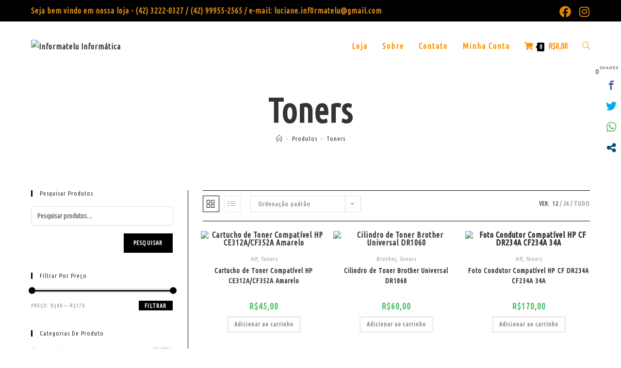

--- FILE ---
content_type: text/html; charset=UTF-8
request_url: https://informateluinformatica.com/categoria-produto/toners/
body_size: 72652
content:
<!DOCTYPE html>
<html class="html" lang="pt-BR">
<head>
	<meta charset="UTF-8">
	<link rel="profile" href="https://gmpg.org/xfn/11">

	<meta name='robots' content='index, follow, max-image-preview:large, max-snippet:-1, max-video-preview:-1' />
<meta name="viewport" content="width=device-width, initial-scale=1">
	<!-- This site is optimized with the Yoast SEO plugin v26.8 - https://yoast.com/product/yoast-seo-wordpress/ -->
	<title>Arquivos Toners - Informatelu Informática</title>
	<link rel="canonical" href="https://informateluinformatica.com/categoria-produto/toners/" />
	<link rel="next" href="https://informateluinformatica.com/categoria-produto/toners/page/2/" />
	<meta property="og:locale" content="pt_BR" />
	<meta property="og:type" content="article" />
	<meta property="og:title" content="Arquivos Toners - Informatelu Informática" />
	<meta property="og:url" content="https://informateluinformatica.com/categoria-produto/toners/" />
	<meta property="og:site_name" content="Informatelu Informática" />
	<meta name="twitter:card" content="summary_large_image" />
	<script type="application/ld+json" class="yoast-schema-graph">{"@context":"https://schema.org","@graph":[{"@type":"CollectionPage","@id":"https://informateluinformatica.com/categoria-produto/toners/","url":"https://informateluinformatica.com/categoria-produto/toners/","name":"Arquivos Toners - Informatelu Informática","isPartOf":{"@id":"https://informateluinformatica.com/#website"},"primaryImageOfPage":{"@id":"https://informateluinformatica.com/categoria-produto/toners/#primaryimage"},"image":{"@id":"https://informateluinformatica.com/categoria-produto/toners/#primaryimage"},"thumbnailUrl":"https://informateluinformatica.com/wp-content/uploads/2024/07/toner-ce312a.jpg","breadcrumb":{"@id":"https://informateluinformatica.com/categoria-produto/toners/#breadcrumb"},"inLanguage":"pt-BR"},{"@type":"ImageObject","inLanguage":"pt-BR","@id":"https://informateluinformatica.com/categoria-produto/toners/#primaryimage","url":"https://informateluinformatica.com/wp-content/uploads/2024/07/toner-ce312a.jpg","contentUrl":"https://informateluinformatica.com/wp-content/uploads/2024/07/toner-ce312a.jpg","width":582,"height":366},{"@type":"BreadcrumbList","@id":"https://informateluinformatica.com/categoria-produto/toners/#breadcrumb","itemListElement":[{"@type":"ListItem","position":1,"name":"Início","item":"https://informateluinformatica.com/"},{"@type":"ListItem","position":2,"name":"Toners"}]},{"@type":"WebSite","@id":"https://informateluinformatica.com/#website","url":"https://informateluinformatica.com/","name":"Informatelu Informática","description":"Informática e eletrônicos","publisher":{"@id":"https://informateluinformatica.com/#organization"},"potentialAction":[{"@type":"SearchAction","target":{"@type":"EntryPoint","urlTemplate":"https://informateluinformatica.com/?s={search_term_string}"},"query-input":{"@type":"PropertyValueSpecification","valueRequired":true,"valueName":"search_term_string"}}],"inLanguage":"pt-BR"},{"@type":"Organization","@id":"https://informateluinformatica.com/#organization","name":"Informatelu","url":"https://informateluinformatica.com/","logo":{"@type":"ImageObject","inLanguage":"pt-BR","@id":"https://informateluinformatica.com/#/schema/logo/image/","url":"https://informateluinformatica.com/wp-content/uploads/2021/04/LogoMakr-0yRX2B.png","contentUrl":"https://informateluinformatica.com/wp-content/uploads/2021/04/LogoMakr-0yRX2B.png","width":400,"height":132,"caption":"Informatelu"},"image":{"@id":"https://informateluinformatica.com/#/schema/logo/image/"},"sameAs":["https://facebook.com/InformateluInformatica","https://instagram.com/informatelu/"]}]}</script>
	<!-- / Yoast SEO plugin. -->


<link rel='dns-prefetch' href='//www.googletagmanager.com' />
<link rel='dns-prefetch' href='//fonts.googleapis.com' />
<link rel='dns-prefetch' href='//pagead2.googlesyndication.com' />
<link rel="alternate" type="application/rss+xml" title="Feed para Informatelu Informática &raquo;" href="https://informateluinformatica.com/feed/" />
<link rel="alternate" type="application/rss+xml" title="Feed de comentários para Informatelu Informática &raquo;" href="https://informateluinformatica.com/comments/feed/" />
<link rel="alternate" type="application/rss+xml" title="Feed para Informatelu Informática &raquo; Toners Categoria" href="https://informateluinformatica.com/categoria-produto/toners/feed/" />
<style id='wp-img-auto-sizes-contain-inline-css'>
img:is([sizes=auto i],[sizes^="auto," i]){contain-intrinsic-size:3000px 1500px}
/*# sourceURL=wp-img-auto-sizes-contain-inline-css */
</style>

<link rel='stylesheet' id='hfe-widgets-style-css' href='https://informateluinformatica.com/wp-content/plugins/header-footer-elementor/inc/widgets-css/frontend.css?ver=2.7.0' media='all' />
<link rel='stylesheet' id='hfe-woo-product-grid-css' href='https://informateluinformatica.com/wp-content/plugins/header-footer-elementor/inc/widgets-css/woo-products.css?ver=2.7.0' media='all' />
<style id='wp-emoji-styles-inline-css'>

	img.wp-smiley, img.emoji {
		display: inline !important;
		border: none !important;
		box-shadow: none !important;
		height: 1em !important;
		width: 1em !important;
		margin: 0 0.07em !important;
		vertical-align: -0.1em !important;
		background: none !important;
		padding: 0 !important;
	}
/*# sourceURL=wp-emoji-styles-inline-css */
</style>
<link rel='stylesheet' id='wp-block-library-css' href='https://informateluinformatica.com/wp-includes/css/dist/block-library/style.min.css?ver=6.9' media='all' />
<style id='wp-block-library-theme-inline-css'>
.wp-block-audio :where(figcaption){color:#555;font-size:13px;text-align:center}.is-dark-theme .wp-block-audio :where(figcaption){color:#ffffffa6}.wp-block-audio{margin:0 0 1em}.wp-block-code{border:1px solid #ccc;border-radius:4px;font-family:Menlo,Consolas,monaco,monospace;padding:.8em 1em}.wp-block-embed :where(figcaption){color:#555;font-size:13px;text-align:center}.is-dark-theme .wp-block-embed :where(figcaption){color:#ffffffa6}.wp-block-embed{margin:0 0 1em}.blocks-gallery-caption{color:#555;font-size:13px;text-align:center}.is-dark-theme .blocks-gallery-caption{color:#ffffffa6}:root :where(.wp-block-image figcaption){color:#555;font-size:13px;text-align:center}.is-dark-theme :root :where(.wp-block-image figcaption){color:#ffffffa6}.wp-block-image{margin:0 0 1em}.wp-block-pullquote{border-bottom:4px solid;border-top:4px solid;color:currentColor;margin-bottom:1.75em}.wp-block-pullquote :where(cite),.wp-block-pullquote :where(footer),.wp-block-pullquote__citation{color:currentColor;font-size:.8125em;font-style:normal;text-transform:uppercase}.wp-block-quote{border-left:.25em solid;margin:0 0 1.75em;padding-left:1em}.wp-block-quote cite,.wp-block-quote footer{color:currentColor;font-size:.8125em;font-style:normal;position:relative}.wp-block-quote:where(.has-text-align-right){border-left:none;border-right:.25em solid;padding-left:0;padding-right:1em}.wp-block-quote:where(.has-text-align-center){border:none;padding-left:0}.wp-block-quote.is-large,.wp-block-quote.is-style-large,.wp-block-quote:where(.is-style-plain){border:none}.wp-block-search .wp-block-search__label{font-weight:700}.wp-block-search__button{border:1px solid #ccc;padding:.375em .625em}:where(.wp-block-group.has-background){padding:1.25em 2.375em}.wp-block-separator.has-css-opacity{opacity:.4}.wp-block-separator{border:none;border-bottom:2px solid;margin-left:auto;margin-right:auto}.wp-block-separator.has-alpha-channel-opacity{opacity:1}.wp-block-separator:not(.is-style-wide):not(.is-style-dots){width:100px}.wp-block-separator.has-background:not(.is-style-dots){border-bottom:none;height:1px}.wp-block-separator.has-background:not(.is-style-wide):not(.is-style-dots){height:2px}.wp-block-table{margin:0 0 1em}.wp-block-table td,.wp-block-table th{word-break:normal}.wp-block-table :where(figcaption){color:#555;font-size:13px;text-align:center}.is-dark-theme .wp-block-table :where(figcaption){color:#ffffffa6}.wp-block-video :where(figcaption){color:#555;font-size:13px;text-align:center}.is-dark-theme .wp-block-video :where(figcaption){color:#ffffffa6}.wp-block-video{margin:0 0 1em}:root :where(.wp-block-template-part.has-background){margin-bottom:0;margin-top:0;padding:1.25em 2.375em}
/*# sourceURL=/wp-includes/css/dist/block-library/theme.min.css */
</style>
<style id='classic-theme-styles-inline-css'>
/*! This file is auto-generated */
.wp-block-button__link{color:#fff;background-color:#32373c;border-radius:9999px;box-shadow:none;text-decoration:none;padding:calc(.667em + 2px) calc(1.333em + 2px);font-size:1.125em}.wp-block-file__button{background:#32373c;color:#fff;text-decoration:none}
/*# sourceURL=/wp-includes/css/classic-themes.min.css */
</style>
<link rel='stylesheet' id='wp-components-css' href='https://informateluinformatica.com/wp-includes/css/dist/components/style.min.css?ver=6.9' media='all' />
<link rel='stylesheet' id='wp-preferences-css' href='https://informateluinformatica.com/wp-includes/css/dist/preferences/style.min.css?ver=6.9' media='all' />
<link rel='stylesheet' id='wp-block-editor-css' href='https://informateluinformatica.com/wp-includes/css/dist/block-editor/style.min.css?ver=6.9' media='all' />
<link rel='stylesheet' id='popup-maker-block-library-style-css' href='https://informateluinformatica.com/wp-content/plugins/popup-maker/dist/packages/block-library-style.css?ver=dbea705cfafe089d65f1' media='all' />
<style id='global-styles-inline-css'>
:root{--wp--preset--aspect-ratio--square: 1;--wp--preset--aspect-ratio--4-3: 4/3;--wp--preset--aspect-ratio--3-4: 3/4;--wp--preset--aspect-ratio--3-2: 3/2;--wp--preset--aspect-ratio--2-3: 2/3;--wp--preset--aspect-ratio--16-9: 16/9;--wp--preset--aspect-ratio--9-16: 9/16;--wp--preset--color--black: #000000;--wp--preset--color--cyan-bluish-gray: #abb8c3;--wp--preset--color--white: #ffffff;--wp--preset--color--pale-pink: #f78da7;--wp--preset--color--vivid-red: #cf2e2e;--wp--preset--color--luminous-vivid-orange: #ff6900;--wp--preset--color--luminous-vivid-amber: #fcb900;--wp--preset--color--light-green-cyan: #7bdcb5;--wp--preset--color--vivid-green-cyan: #00d084;--wp--preset--color--pale-cyan-blue: #8ed1fc;--wp--preset--color--vivid-cyan-blue: #0693e3;--wp--preset--color--vivid-purple: #9b51e0;--wp--preset--gradient--vivid-cyan-blue-to-vivid-purple: linear-gradient(135deg,rgb(6,147,227) 0%,rgb(155,81,224) 100%);--wp--preset--gradient--light-green-cyan-to-vivid-green-cyan: linear-gradient(135deg,rgb(122,220,180) 0%,rgb(0,208,130) 100%);--wp--preset--gradient--luminous-vivid-amber-to-luminous-vivid-orange: linear-gradient(135deg,rgb(252,185,0) 0%,rgb(255,105,0) 100%);--wp--preset--gradient--luminous-vivid-orange-to-vivid-red: linear-gradient(135deg,rgb(255,105,0) 0%,rgb(207,46,46) 100%);--wp--preset--gradient--very-light-gray-to-cyan-bluish-gray: linear-gradient(135deg,rgb(238,238,238) 0%,rgb(169,184,195) 100%);--wp--preset--gradient--cool-to-warm-spectrum: linear-gradient(135deg,rgb(74,234,220) 0%,rgb(151,120,209) 20%,rgb(207,42,186) 40%,rgb(238,44,130) 60%,rgb(251,105,98) 80%,rgb(254,248,76) 100%);--wp--preset--gradient--blush-light-purple: linear-gradient(135deg,rgb(255,206,236) 0%,rgb(152,150,240) 100%);--wp--preset--gradient--blush-bordeaux: linear-gradient(135deg,rgb(254,205,165) 0%,rgb(254,45,45) 50%,rgb(107,0,62) 100%);--wp--preset--gradient--luminous-dusk: linear-gradient(135deg,rgb(255,203,112) 0%,rgb(199,81,192) 50%,rgb(65,88,208) 100%);--wp--preset--gradient--pale-ocean: linear-gradient(135deg,rgb(255,245,203) 0%,rgb(182,227,212) 50%,rgb(51,167,181) 100%);--wp--preset--gradient--electric-grass: linear-gradient(135deg,rgb(202,248,128) 0%,rgb(113,206,126) 100%);--wp--preset--gradient--midnight: linear-gradient(135deg,rgb(2,3,129) 0%,rgb(40,116,252) 100%);--wp--preset--font-size--small: 13px;--wp--preset--font-size--medium: 20px;--wp--preset--font-size--large: 36px;--wp--preset--font-size--x-large: 42px;--wp--preset--spacing--20: 0.44rem;--wp--preset--spacing--30: 0.67rem;--wp--preset--spacing--40: 1rem;--wp--preset--spacing--50: 1.5rem;--wp--preset--spacing--60: 2.25rem;--wp--preset--spacing--70: 3.38rem;--wp--preset--spacing--80: 5.06rem;--wp--preset--shadow--natural: 6px 6px 9px rgba(0, 0, 0, 0.2);--wp--preset--shadow--deep: 12px 12px 50px rgba(0, 0, 0, 0.4);--wp--preset--shadow--sharp: 6px 6px 0px rgba(0, 0, 0, 0.2);--wp--preset--shadow--outlined: 6px 6px 0px -3px rgb(255, 255, 255), 6px 6px rgb(0, 0, 0);--wp--preset--shadow--crisp: 6px 6px 0px rgb(0, 0, 0);}:where(.is-layout-flex){gap: 0.5em;}:where(.is-layout-grid){gap: 0.5em;}body .is-layout-flex{display: flex;}.is-layout-flex{flex-wrap: wrap;align-items: center;}.is-layout-flex > :is(*, div){margin: 0;}body .is-layout-grid{display: grid;}.is-layout-grid > :is(*, div){margin: 0;}:where(.wp-block-columns.is-layout-flex){gap: 2em;}:where(.wp-block-columns.is-layout-grid){gap: 2em;}:where(.wp-block-post-template.is-layout-flex){gap: 1.25em;}:where(.wp-block-post-template.is-layout-grid){gap: 1.25em;}.has-black-color{color: var(--wp--preset--color--black) !important;}.has-cyan-bluish-gray-color{color: var(--wp--preset--color--cyan-bluish-gray) !important;}.has-white-color{color: var(--wp--preset--color--white) !important;}.has-pale-pink-color{color: var(--wp--preset--color--pale-pink) !important;}.has-vivid-red-color{color: var(--wp--preset--color--vivid-red) !important;}.has-luminous-vivid-orange-color{color: var(--wp--preset--color--luminous-vivid-orange) !important;}.has-luminous-vivid-amber-color{color: var(--wp--preset--color--luminous-vivid-amber) !important;}.has-light-green-cyan-color{color: var(--wp--preset--color--light-green-cyan) !important;}.has-vivid-green-cyan-color{color: var(--wp--preset--color--vivid-green-cyan) !important;}.has-pale-cyan-blue-color{color: var(--wp--preset--color--pale-cyan-blue) !important;}.has-vivid-cyan-blue-color{color: var(--wp--preset--color--vivid-cyan-blue) !important;}.has-vivid-purple-color{color: var(--wp--preset--color--vivid-purple) !important;}.has-black-background-color{background-color: var(--wp--preset--color--black) !important;}.has-cyan-bluish-gray-background-color{background-color: var(--wp--preset--color--cyan-bluish-gray) !important;}.has-white-background-color{background-color: var(--wp--preset--color--white) !important;}.has-pale-pink-background-color{background-color: var(--wp--preset--color--pale-pink) !important;}.has-vivid-red-background-color{background-color: var(--wp--preset--color--vivid-red) !important;}.has-luminous-vivid-orange-background-color{background-color: var(--wp--preset--color--luminous-vivid-orange) !important;}.has-luminous-vivid-amber-background-color{background-color: var(--wp--preset--color--luminous-vivid-amber) !important;}.has-light-green-cyan-background-color{background-color: var(--wp--preset--color--light-green-cyan) !important;}.has-vivid-green-cyan-background-color{background-color: var(--wp--preset--color--vivid-green-cyan) !important;}.has-pale-cyan-blue-background-color{background-color: var(--wp--preset--color--pale-cyan-blue) !important;}.has-vivid-cyan-blue-background-color{background-color: var(--wp--preset--color--vivid-cyan-blue) !important;}.has-vivid-purple-background-color{background-color: var(--wp--preset--color--vivid-purple) !important;}.has-black-border-color{border-color: var(--wp--preset--color--black) !important;}.has-cyan-bluish-gray-border-color{border-color: var(--wp--preset--color--cyan-bluish-gray) !important;}.has-white-border-color{border-color: var(--wp--preset--color--white) !important;}.has-pale-pink-border-color{border-color: var(--wp--preset--color--pale-pink) !important;}.has-vivid-red-border-color{border-color: var(--wp--preset--color--vivid-red) !important;}.has-luminous-vivid-orange-border-color{border-color: var(--wp--preset--color--luminous-vivid-orange) !important;}.has-luminous-vivid-amber-border-color{border-color: var(--wp--preset--color--luminous-vivid-amber) !important;}.has-light-green-cyan-border-color{border-color: var(--wp--preset--color--light-green-cyan) !important;}.has-vivid-green-cyan-border-color{border-color: var(--wp--preset--color--vivid-green-cyan) !important;}.has-pale-cyan-blue-border-color{border-color: var(--wp--preset--color--pale-cyan-blue) !important;}.has-vivid-cyan-blue-border-color{border-color: var(--wp--preset--color--vivid-cyan-blue) !important;}.has-vivid-purple-border-color{border-color: var(--wp--preset--color--vivid-purple) !important;}.has-vivid-cyan-blue-to-vivid-purple-gradient-background{background: var(--wp--preset--gradient--vivid-cyan-blue-to-vivid-purple) !important;}.has-light-green-cyan-to-vivid-green-cyan-gradient-background{background: var(--wp--preset--gradient--light-green-cyan-to-vivid-green-cyan) !important;}.has-luminous-vivid-amber-to-luminous-vivid-orange-gradient-background{background: var(--wp--preset--gradient--luminous-vivid-amber-to-luminous-vivid-orange) !important;}.has-luminous-vivid-orange-to-vivid-red-gradient-background{background: var(--wp--preset--gradient--luminous-vivid-orange-to-vivid-red) !important;}.has-very-light-gray-to-cyan-bluish-gray-gradient-background{background: var(--wp--preset--gradient--very-light-gray-to-cyan-bluish-gray) !important;}.has-cool-to-warm-spectrum-gradient-background{background: var(--wp--preset--gradient--cool-to-warm-spectrum) !important;}.has-blush-light-purple-gradient-background{background: var(--wp--preset--gradient--blush-light-purple) !important;}.has-blush-bordeaux-gradient-background{background: var(--wp--preset--gradient--blush-bordeaux) !important;}.has-luminous-dusk-gradient-background{background: var(--wp--preset--gradient--luminous-dusk) !important;}.has-pale-ocean-gradient-background{background: var(--wp--preset--gradient--pale-ocean) !important;}.has-electric-grass-gradient-background{background: var(--wp--preset--gradient--electric-grass) !important;}.has-midnight-gradient-background{background: var(--wp--preset--gradient--midnight) !important;}.has-small-font-size{font-size: var(--wp--preset--font-size--small) !important;}.has-medium-font-size{font-size: var(--wp--preset--font-size--medium) !important;}.has-large-font-size{font-size: var(--wp--preset--font-size--large) !important;}.has-x-large-font-size{font-size: var(--wp--preset--font-size--x-large) !important;}
:where(.wp-block-post-template.is-layout-flex){gap: 1.25em;}:where(.wp-block-post-template.is-layout-grid){gap: 1.25em;}
:where(.wp-block-term-template.is-layout-flex){gap: 1.25em;}:where(.wp-block-term-template.is-layout-grid){gap: 1.25em;}
:where(.wp-block-columns.is-layout-flex){gap: 2em;}:where(.wp-block-columns.is-layout-grid){gap: 2em;}
:root :where(.wp-block-pullquote){font-size: 1.5em;line-height: 1.6;}
/*# sourceURL=global-styles-inline-css */
</style>
<style id='woocommerce-inline-inline-css'>
.woocommerce form .form-row .required { visibility: visible; }
/*# sourceURL=woocommerce-inline-inline-css */
</style>
<link rel='stylesheet' id='wpusb-style-css' href='https://informateluinformatica.com/wp-content/plugins/wpupper-share-buttons/build/style.css?ver=1743249789' media='all' />
<link rel='stylesheet' id='hfe-style-css' href='https://informateluinformatica.com/wp-content/plugins/header-footer-elementor/assets/css/header-footer-elementor.css?ver=2.7.0' media='all' />
<link rel='stylesheet' id='elementor-icons-css' href='https://informateluinformatica.com/wp-content/plugins/elementor/assets/lib/eicons/css/elementor-icons.min.css?ver=5.46.0' media='all' />
<link rel='stylesheet' id='elementor-frontend-css' href='https://informateluinformatica.com/wp-content/plugins/elementor/assets/css/frontend.min.css?ver=3.34.2' media='all' />
<link rel='stylesheet' id='elementor-post-750-css' href='https://informateluinformatica.com/wp-content/uploads/elementor/css/post-750.css?ver=1769220490' media='all' />
<link rel='stylesheet' id='oceanwp-woo-mini-cart-css' href='https://informateluinformatica.com/wp-content/themes/oceanwp/assets/css/woo/woo-mini-cart.min.css?ver=6.9' media='all' />
<link rel='stylesheet' id='font-awesome-css' href='https://informateluinformatica.com/wp-content/themes/oceanwp/assets/fonts/fontawesome/css/all.min.css?ver=6.7.2' media='all' />
<link rel='stylesheet' id='simple-line-icons-css' href='https://informateluinformatica.com/wp-content/themes/oceanwp/assets/css/third/simple-line-icons.min.css?ver=2.4.0' media='all' />
<link rel='stylesheet' id='oceanwp-style-css' href='https://informateluinformatica.com/wp-content/themes/oceanwp/assets/css/style.min.css?ver=4.1.4' media='all' />
<style id='oceanwp-style-inline-css'>
div.wpforms-container-full .wpforms-form input[type=submit]:hover,
			div.wpforms-container-full .wpforms-form input[type=submit]:focus,
			div.wpforms-container-full .wpforms-form input[type=submit]:active,
			div.wpforms-container-full .wpforms-form button[type=submit]:hover,
			div.wpforms-container-full .wpforms-form button[type=submit]:focus,
			div.wpforms-container-full .wpforms-form button[type=submit]:active,
			div.wpforms-container-full .wpforms-form .wpforms-page-button:hover,
			div.wpforms-container-full .wpforms-form .wpforms-page-button:active,
			div.wpforms-container-full .wpforms-form .wpforms-page-button:focus {
				border: none;
			}
/*# sourceURL=oceanwp-style-inline-css */
</style>
<link rel='stylesheet' id='oceanwp-google-font-ubuntu-condensed-css' href='//fonts.googleapis.com/css?family=Ubuntu+Condensed%3A100%2C200%2C300%2C400%2C500%2C600%2C700%2C800%2C900%2C100i%2C200i%2C300i%2C400i%2C500i%2C600i%2C700i%2C800i%2C900i&#038;subset=latin&#038;display=swap&#038;ver=6.9' media='all' />
<link rel='stylesheet' id='hfe-elementor-icons-css' href='https://informateluinformatica.com/wp-content/plugins/elementor/assets/lib/eicons/css/elementor-icons.min.css?ver=5.34.0' media='all' />
<link rel='stylesheet' id='hfe-icons-list-css' href='https://informateluinformatica.com/wp-content/plugins/elementor/assets/css/widget-icon-list.min.css?ver=3.24.3' media='all' />
<link rel='stylesheet' id='hfe-social-icons-css' href='https://informateluinformatica.com/wp-content/plugins/elementor/assets/css/widget-social-icons.min.css?ver=3.24.0' media='all' />
<link rel='stylesheet' id='hfe-social-share-icons-brands-css' href='https://informateluinformatica.com/wp-content/plugins/elementor/assets/lib/font-awesome/css/brands.css?ver=5.15.3' media='all' />
<link rel='stylesheet' id='hfe-social-share-icons-fontawesome-css' href='https://informateluinformatica.com/wp-content/plugins/elementor/assets/lib/font-awesome/css/fontawesome.css?ver=5.15.3' media='all' />
<link rel='stylesheet' id='hfe-nav-menu-icons-css' href='https://informateluinformatica.com/wp-content/plugins/elementor/assets/lib/font-awesome/css/solid.css?ver=5.15.3' media='all' />
<link rel='stylesheet' id='oceanwp-woocommerce-css' href='https://informateluinformatica.com/wp-content/themes/oceanwp/assets/css/woo/woocommerce.min.css?ver=6.9' media='all' />
<link rel='stylesheet' id='oceanwp-woo-star-font-css' href='https://informateluinformatica.com/wp-content/themes/oceanwp/assets/css/woo/woo-star-font.min.css?ver=6.9' media='all' />
<link rel='stylesheet' id='oceanwp-woo-quick-view-css' href='https://informateluinformatica.com/wp-content/themes/oceanwp/assets/css/woo/woo-quick-view.min.css?ver=6.9' media='all' />
<link rel='stylesheet' id='oe-widgets-style-css' href='https://informateluinformatica.com/wp-content/plugins/ocean-extra/assets/css/widgets.css?ver=6.9' media='all' />
<link rel='stylesheet' id='elementor-gf-local-roboto-css' href='https://informateluinformatica.com/wp-content/uploads/elementor/google-fonts/css/roboto.css?ver=1742220330' media='all' />
<link rel='stylesheet' id='elementor-gf-local-robotoslab-css' href='https://informateluinformatica.com/wp-content/uploads/elementor/google-fonts/css/robotoslab.css?ver=1742220345' media='all' />
<script type="text/template" id="tmpl-variation-template">
	<div class="woocommerce-variation-description">{{{ data.variation.variation_description }}}</div>
	<div class="woocommerce-variation-price">{{{ data.variation.price_html }}}</div>
	<div class="woocommerce-variation-availability">{{{ data.variation.availability_html }}}</div>
</script>
<script type="text/template" id="tmpl-unavailable-variation-template">
	<p role="alert">Desculpe, este produto não está disponível. Escolha uma combinação diferente.</p>
</script>
<script src="https://informateluinformatica.com/wp-includes/js/jquery/jquery.min.js?ver=3.7.1" id="jquery-core-js"></script>
<script src="https://informateluinformatica.com/wp-includes/js/jquery/jquery-migrate.min.js?ver=3.4.1" id="jquery-migrate-js"></script>
<script id="jquery-js-after">
!function($){"use strict";$(document).ready(function(){$(this).scrollTop()>100&&$(".hfe-scroll-to-top-wrap").removeClass("hfe-scroll-to-top-hide"),$(window).scroll(function(){$(this).scrollTop()<100?$(".hfe-scroll-to-top-wrap").fadeOut(300):$(".hfe-scroll-to-top-wrap").fadeIn(300)}),$(".hfe-scroll-to-top-wrap").on("click",function(){$("html, body").animate({scrollTop:0},300);return!1})})}(jQuery);
!function($){'use strict';$(document).ready(function(){var bar=$('.hfe-reading-progress-bar');if(!bar.length)return;$(window).on('scroll',function(){var s=$(window).scrollTop(),d=$(document).height()-$(window).height(),p=d? s/d*100:0;bar.css('width',p+'%')});});}(jQuery);
//# sourceURL=jquery-js-after
</script>
<script src="https://informateluinformatica.com/wp-content/plugins/woocommerce/assets/js/jquery-blockui/jquery.blockUI.min.js?ver=2.7.0-wc.10.4.3" id="wc-jquery-blockui-js" defer data-wp-strategy="defer"></script>
<script id="wc-add-to-cart-js-extra">
var wc_add_to_cart_params = {"ajax_url":"/wp-admin/admin-ajax.php","wc_ajax_url":"/?wc-ajax=%%endpoint%%","i18n_view_cart":"Ver carrinho","cart_url":"https://informateluinformatica.com/carrinho/","is_cart":"","cart_redirect_after_add":"no"};
//# sourceURL=wc-add-to-cart-js-extra
</script>
<script src="https://informateluinformatica.com/wp-content/plugins/woocommerce/assets/js/frontend/add-to-cart.min.js?ver=10.4.3" id="wc-add-to-cart-js" defer data-wp-strategy="defer"></script>
<script src="https://informateluinformatica.com/wp-content/plugins/woocommerce/assets/js/js-cookie/js.cookie.min.js?ver=2.1.4-wc.10.4.3" id="wc-js-cookie-js" defer data-wp-strategy="defer"></script>
<script id="woocommerce-js-extra">
var woocommerce_params = {"ajax_url":"/wp-admin/admin-ajax.php","wc_ajax_url":"/?wc-ajax=%%endpoint%%","i18n_password_show":"Mostrar senha","i18n_password_hide":"Ocultar senha"};
//# sourceURL=woocommerce-js-extra
</script>
<script src="https://informateluinformatica.com/wp-content/plugins/woocommerce/assets/js/frontend/woocommerce.min.js?ver=10.4.3" id="woocommerce-js" defer data-wp-strategy="defer"></script>

<!-- Snippet da etiqueta do Google (gtag.js) adicionado pelo Site Kit -->
<!-- Snippet do Google Análises adicionado pelo Site Kit -->
<script src="https://www.googletagmanager.com/gtag/js?id=G-V7XW7JCF3M" id="google_gtagjs-js" async></script>
<script id="google_gtagjs-js-after">
window.dataLayer = window.dataLayer || [];function gtag(){dataLayer.push(arguments);}
gtag("set","linker",{"domains":["informateluinformatica.com"]});
gtag("js", new Date());
gtag("set", "developer_id.dZTNiMT", true);
gtag("config", "G-V7XW7JCF3M");
//# sourceURL=google_gtagjs-js-after
</script>
<script src="https://informateluinformatica.com/wp-includes/js/underscore.min.js?ver=1.13.7" id="underscore-js"></script>
<script id="wp-util-js-extra">
var _wpUtilSettings = {"ajax":{"url":"/wp-admin/admin-ajax.php"}};
//# sourceURL=wp-util-js-extra
</script>
<script src="https://informateluinformatica.com/wp-includes/js/wp-util.min.js?ver=6.9" id="wp-util-js"></script>
<script id="wc-add-to-cart-variation-js-extra">
var wc_add_to_cart_variation_params = {"wc_ajax_url":"/?wc-ajax=%%endpoint%%","i18n_no_matching_variations_text":"Desculpe, nenhum produto atende sua sele\u00e7\u00e3o. Escolha uma combina\u00e7\u00e3o diferente.","i18n_make_a_selection_text":"Selecione uma das op\u00e7\u00f5es do produto antes de adicion\u00e1-lo ao carrinho.","i18n_unavailable_text":"Desculpe, este produto n\u00e3o est\u00e1 dispon\u00edvel. Escolha uma combina\u00e7\u00e3o diferente.","i18n_reset_alert_text":"Sua sele\u00e7\u00e3o foi redefinida. Selecione algumas op\u00e7\u00f5es de produtos antes de adicionar este produto ao seu carrinho."};
//# sourceURL=wc-add-to-cart-variation-js-extra
</script>
<script src="https://informateluinformatica.com/wp-content/plugins/woocommerce/assets/js/frontend/add-to-cart-variation.min.js?ver=10.4.3" id="wc-add-to-cart-variation-js" defer data-wp-strategy="defer"></script>
<script src="https://informateluinformatica.com/wp-content/plugins/woocommerce/assets/js/flexslider/jquery.flexslider.min.js?ver=2.7.2-wc.10.4.3" id="wc-flexslider-js" defer data-wp-strategy="defer"></script>
<script id="wc-cart-fragments-js-extra">
var wc_cart_fragments_params = {"ajax_url":"/wp-admin/admin-ajax.php","wc_ajax_url":"/?wc-ajax=%%endpoint%%","cart_hash_key":"wc_cart_hash_f0f5b270773a8adcd276e83c5935438f","fragment_name":"wc_fragments_f0f5b270773a8adcd276e83c5935438f","request_timeout":"5000"};
//# sourceURL=wc-cart-fragments-js-extra
</script>
<script src="https://informateluinformatica.com/wp-content/plugins/woocommerce/assets/js/frontend/cart-fragments.min.js?ver=10.4.3" id="wc-cart-fragments-js" defer data-wp-strategy="defer"></script>
<link rel="https://api.w.org/" href="https://informateluinformatica.com/wp-json/" /><link rel="alternate" title="JSON" type="application/json" href="https://informateluinformatica.com/wp-json/wp/v2/product_cat/1132" /><link rel="EditURI" type="application/rsd+xml" title="RSD" href="https://informateluinformatica.com/xmlrpc.php?rsd" />
<meta name="generator" content="Site Kit by Google 1.168.0" /><script data-ad-client="ca-pub-8762542021779988" async src="https://pagead2.googlesyndication.com/pagead/js/adsbygoogle.js"></script>
<meta name="google-site-verification" content="nZWJcWjRTN-Sg-PBbo4fG58QcxSwOo9enfWyl50rWfE" />
<meta name="google-site-verification" content="nZWJcWjRTN-Sg-PBbo4fG58QcxSwOo9enfWyl50rWfE" /><!-- Google site verification - Google for WooCommerce -->
<meta name="google-site-verification" content="hgFGm0SCHdzaqgiNP1m1GCn9dXZAszbVWNkCcpJkC8g" />
	<noscript><style>.woocommerce-product-gallery{ opacity: 1 !important; }</style></noscript>
	
<!-- Meta-etiquetas do Google AdSense adicionado pelo Site Kit -->
<meta name="google-adsense-platform-account" content="ca-host-pub-2644536267352236">
<meta name="google-adsense-platform-domain" content="sitekit.withgoogle.com">
<!-- Fim das meta-etiquetas do Google AdSense adicionado pelo Site Kit -->
<meta name="generator" content="Elementor 3.34.2; features: additional_custom_breakpoints; settings: css_print_method-external, google_font-enabled, font_display-auto">
<style>.recentcomments a{display:inline !important;padding:0 !important;margin:0 !important;}</style>
<!-- WPUpper Share Buttons SVG ICONS -->
<svg aria-hidden="true" style="display:none !important;" version="1.1" xmlns="http://www.w3.org/2000/svg" xmlns:xlink="http://www.w3.org/1999/xlink">
<defs>
<symbol id="wpusb-angle-double-left" viewBox="0 0 19 32">
<path d="M11.361 24.121q0 0.254-0.195 0.449l-0.976 0.976q-0.195 0.195-0.449 0.195t-0.449-0.195l-9.097-9.097q-0.195-0.195-0.195-0.449t0.195-0.449l9.097-9.097q0.195-0.195 0.449-0.195t0.449 0.195l0.976 0.976q0.195 0.195 0.195 0.449t-0.195 0.449l-7.672 7.672 7.672 7.672q0.195 0.195 0.195 0.449zM18.857 24.121q0 0.254-0.195 0.449l-0.976 0.976q-0.195 0.195-0.449 0.195t-0.449-0.195l-9.097-9.097q-0.195-0.195-0.195-0.449t0.195-0.449l9.097-9.097q0.195-0.195 0.449-0.195t0.449 0.195l0.976 0.976q0.195 0.195 0.195 0.449t-0.195 0.449l-7.672 7.672 7.672 7.672q0.195 0.195 0.195 0.449z"></path>
</symbol>
<symbol id="wpusb-angle-double-right" viewBox="0 0 18 32">
<path d="M10.673 16q0 0.238-0.183 0.422l-8.545 8.545q-0.183 0.183-0.422 0.183t-0.422-0.183l-0.917-0.917q-0.183-0.183-0.183-0.422t0.183-0.422l7.207-7.207-7.207-7.207q-0.183-0.183-0.183-0.422t0.183-0.422l0.917-0.917q0.183-0.183 0.422-0.183t0.422 0.183l8.545 8.545q0.183 0.183 0.183 0.422zM17.714 16q0 0.238-0.183 0.422l-8.545 8.545q-0.183 0.183-0.422 0.183t-0.422-0.183l-0.917-0.917q-0.183-0.183-0.183-0.422t0.183-0.422l7.207-7.207-7.207-7.207q-0.183-0.183-0.183-0.422t0.183-0.422l0.917-0.917q0.183-0.183 0.422-0.183t0.422 0.183l8.545 8.545q0.183 0.183 0.183 0.422z"></path>
</symbol>
<symbol id="wpusb-share" viewBox="0 0 27 32">
<path d="M21.714 18.286q2.375 0 4.045 1.67t1.67 4.045-1.67 4.045-4.045 1.67-4.045-1.67-1.67-4.045q0-0.214 0.036-0.607l-6.429-3.214q-1.643 1.536-3.893 1.536-2.375 0-4.045-1.67t-1.67-4.045 1.67-4.045 4.045-1.67q2.25 0 3.893 1.536l6.429-3.214q-0.036-0.393-0.036-0.607 0-2.375 1.67-4.045t4.045-1.67 4.045 1.67 1.67 4.045-1.67 4.045-4.045 1.67q-2.25 0-3.893-1.536l-6.429 3.214q0.036 0.393 0.036 0.607t-0.036 0.607l6.429 3.214q1.643-1.536 3.893-1.536z"></path>
</symbol>
<symbol id="wpusb-share-square" viewBox="0 0 32 32">
<path d="M1.837 0.177c-0.717 0.22-1.296 0.739-1.632 1.457l-0.205 0.439v27.891l0.198 0.417c0.271 0.578 0.717 1.040 1.296 1.325l0.483 0.234h27.891l0.483-0.234c0.578-0.285 1.025-0.747 1.296-1.325l0.198-0.417v-27.891l-0.205-0.439c-0.344-0.732-0.922-1.237-1.662-1.457-0.351-0.102-1.794-0.117-14.085-0.11-11.947 0-13.741 0.015-14.055 0.11zM22.913 6.172c0.659 0.176 1.274 0.534 1.794 1.061 0.798 0.798 1.171 1.698 1.171 2.826 0 1.12-0.425 2.072-1.281 2.877-0.813 0.761-1.589 1.062-2.709 1.062-0.871 0-1.53-0.198-2.233-0.681l-0.439-0.3-5.3 2.386v1.223l0.659 0.293c0.359 0.161 1.552 0.695 2.65 1.193l1.991 0.908 0.447-0.3c0.695-0.476 1.354-0.681 2.225-0.681 1.171-0.007 1.962 0.322 2.826 1.193 0.827 0.827 1.164 1.625 1.164 2.753 0 1.12-0.373 2.020-1.171 2.818-0.805 0.805-1.698 1.171-2.84 1.171-1.083 0-2.035-0.417-2.811-1.23-0.695-0.732-1.054-1.523-1.135-2.518l-0.044-0.556-2.562-1.164c-1.406-0.637-2.643-1.193-2.752-1.244-0.176-0.073-0.234-0.059-0.512 0.124-0.996 0.674-2.467 0.805-3.609 0.322-2.167-0.908-3.097-3.419-2.035-5.512 0.264-0.52 0.9-1.23 1.391-1.545 1.237-0.791 2.914-0.813 4.173-0.051l0.41 0.242 5.498-2.482 0.044-0.556c0.088-1.062 0.483-1.896 1.259-2.635 0.542-0.512 1.076-0.827 1.698-0.996 0.483-0.132 1.515-0.132 2.035 0z"></path>
</symbol>
<symbol id="wpusb-share-rounded" viewBox="0 0 32 32">
<path d="M16 0c-8.822 0-15.999 7.177-15.999 15.999s7.177 16.001 15.999 16.001 15.999-7.178 15.999-16.001c0-8.822-7.177-15.999-15.999-15.999zM11.801 15.972c0 0.161-0.016 0.318-0.039 0.473l6.733 3.296c0.576-0.606 1.388-0.985 2.29-0.985 1.747 0 3.163 1.416 3.163 3.163s-1.416 3.163-3.163 3.163-3.163-1.416-3.163-3.163c0-0.161 0.016-0.318 0.039-0.473l-6.733-3.296c-0.576 0.606-1.388 0.985-2.29 0.985-1.747 0-3.163-1.416-3.163-3.163s1.416-3.163 3.163-3.163c0.906 0 1.721 0.383 2.298 0.994l6.723-3.26c-0.022-0.151-0.037-0.304-0.037-0.461 0-1.747 1.416-3.163 3.163-3.163s3.163 1.416 3.163 3.163-1.416 3.163-3.163 3.163c-0.906 0-1.721-0.383-2.298-0.994l-6.723 3.26c0.023 0.151 0.037 0.304 0.037 0.461z"></path>
</symbol>
<symbol id="wpusb-vk" viewBox="0 0 32 32">
<path d="M28.42 19.647c0 0 2.566 2.535 3.201 3.707 0.017 0.025 0.025 0.044 0.029 0.056 0.259 0.433 0.322 0.773 0.195 1.024-0.214 0.414-0.94 0.622-1.186 0.64 0 0-4.409 0-4.536 0-0.316 0-0.973-0.082-1.773-0.635-0.611-0.427-1.219-1.13-1.808-1.817-0.879-1.020-1.639-1.906-2.409-1.906-0.098 0-0.194 0.016-0.286 0.048-0.582 0.184-1.322 1.014-1.322 3.225 0 0.692-0.546 1.086-0.928 1.086 0 0-1.981 0-2.077 0-0.708 0-4.393-0.248-7.661-3.693-4.004-4.218-7.6-12.681-7.635-12.755-0.224-0.548 0.246-0.846 0.754-0.846h4.58c0.614 0 0.814 0.371 0.954 0.705 0.162 0.382 0.762 1.912 1.746 3.631 1.593 2.796 2.573 3.934 3.355 3.934 0.148 0 0.287-0.037 0.419-0.111 1.022-0.562 0.832-4.212 0.784-4.964 0-0.146-0.002-1.63-0.525-2.347-0.375-0.514-1.013-0.714-1.398-0.787 0.103-0.149 0.322-0.378 0.603-0.513 0.7-0.349 1.965-0.4 3.22-0.4h0.697c1.362 0.019 1.714 0.106 2.209 0.232 0.997 0.238 1.016 0.884 0.928 3.084-0.025 0.628-0.052 1.336-0.052 2.169 0 0.178-0.008 0.376-0.008 0.578-0.030 1.128-0.070 2.4 0.727 2.922 0.102 0.063 0.221 0.098 0.344 0.098 0.276 0 1.103 0 3.346-3.849 0.984-1.7 1.746-3.704 1.798-3.855 0.044-0.084 0.178-0.321 0.34-0.416 0.124-0.076 0.289-0.089 0.375-0.089h5.388c0.587 0 0.986 0.089 1.063 0.311 0.13 0.36-0.025 1.46-2.485 4.787-0.414 0.554-0.778 1.033-1.097 1.452-2.23 2.927-2.23 3.074 0.132 5.296z"></path>
</symbol>
<symbol id="wpusb-vk-square" viewBox="0 0 32 32">
<path d="M32 28.444v-24.889c0-1.956-1.605-3.556-3.564-3.556h-24.871c-2.044 0-3.564 1.516-3.564 3.556v24.889c0 2.041 1.52 3.556 3.564 3.556h24.871c1.959 0 3.564-1.598 3.564-3.556zM25.216 18.857c0 0 2.012 1.986 2.508 2.907 0.014 0.020 0.020 0.037 0.025 0.044 0.201 0.338 0.252 0.604 0.151 0.8-0.167 0.325-0.736 0.489-0.93 0.503 0 0-3.454 0-3.554 0-0.249 0-0.764-0.064-1.39-0.496-0.48-0.334-0.955-0.887-1.417-1.426-0.69-0.8-1.287-1.493-1.888-1.493-0.076 0-0.153 0.012-0.224 0.037-0.457 0.146-1.036 0.795-1.036 2.528 0 0.542-0.427 0.852-0.729 0.852 0 0-1.55 0-1.628 0-0.555 0-3.444-0.194-6.002-2.894-3.14-3.307-5.959-9.94-5.984-9.998-0.178-0.428 0.19-0.661 0.59-0.661h3.591c0.482 0 0.636 0.292 0.747 0.553 0.124 0.297 0.594 1.495 1.362 2.843 1.25 2.192 2.020 3.084 2.633 3.084 0.114 0 0.224-0.030 0.327-0.087 0.802-0.443 0.652-3.301 0.617-3.892 0-0.112-0.002-1.278-0.411-1.838-0.295-0.405-0.795-0.56-1.097-0.619 0.080-0.116 0.252-0.295 0.473-0.402 0.549-0.274 1.54-0.313 2.524-0.313h0.548c1.068 0.014 1.346 0.084 1.732 0.181 0.78 0.187 0.796 0.693 0.727 2.418-0.020 0.491-0.041 1.047-0.041 1.7 0 0.14-0.005 0.295-0.005 0.455-0.025 0.882-0.053 1.879 0.569 2.288 0.082 0.050 0.172 0.078 0.268 0.078 0.217 0 0.866 0 2.624-3.017 0.773-1.332 1.369-2.903 1.41-3.020 0.036-0.064 0.14-0.252 0.263-0.325 0.1-0.059 0.228-0.069 0.295-0.069h4.222c0.462 0 0.775 0.069 0.834 0.245 0.101 0.283-0.020 1.145-1.948 3.751-0.327 0.432-0.61 0.809-0.859 1.138-1.749 2.29-1.749 2.407 0.103 4.146z"></path>
</symbol>
<symbol id="wpusb-vk-rounded" viewBox="0 0 32 32">
<path d="M16 0c-8.837 0-16 7.163-16 16s7.163 16 16 16 16-7.163 16-16-7.163-16-16-16zM22.153 18.052c0 0 1.415 1.397 1.763 2.045 0.010 0.013 0.015 0.027 0.018 0.033 0.142 0.238 0.175 0.423 0.105 0.562-0.117 0.23-0.517 0.343-0.653 0.353 0 0-2.43 0-2.5 0-0.173 0-0.537-0.045-0.977-0.348-0.338-0.237-0.672-0.625-0.997-1.003-0.485-0.563-0.905-1.050-1.328-1.050-0.053 0-0.108 0.008-0.158 0.025-0.32 0.103-0.73 0.56-0.73 1.777 0 0.38-0.3 0.598-0.512 0.598 0 0-1.092 0-1.145 0-0.39 0-2.422-0.137-4.222-2.035-2.203-2.325-4.187-6.988-4.203-7.032-0.125-0.302 0.133-0.463 0.415-0.463h2.525c0.337 0 0.447 0.205 0.523 0.387 0.090 0.212 0.42 1.053 0.962 2 0.878 1.543 1.417 2.17 1.848 2.17 0.082 0 0.157-0.022 0.232-0.060 0.563-0.313 0.458-2.322 0.433-2.738 0-0.078-0.002-0.898-0.29-1.292-0.207-0.285-0.558-0.393-0.772-0.433 0.055-0.082 0.178-0.207 0.332-0.282 0.387-0.193 1.083-0.222 1.775-0.222h0.385c0.75 0.010 0.943 0.058 1.215 0.127 0.55 0.132 0.562 0.487 0.513 1.702-0.015 0.345-0.030 0.735-0.030 1.195 0 0.1-0.005 0.207-0.005 0.32-0.017 0.618-0.037 1.32 0.4 1.608 0.057 0.035 0.122 0.055 0.19 0.055 0.152 0 0.608 0 1.845-2.122 0.542-0.937 0.962-2.042 0.992-2.123 0.025-0.043 0.098-0.177 0.185-0.228 0.068-0.040 0.16-0.048 0.207-0.048h2.968c0.323 0 0.545 0.048 0.587 0.173 0.073 0.198-0.013 0.803-1.368 2.638-0.228 0.303-0.43 0.568-0.605 0.798-1.228 1.61-1.228 1.692 0.077 2.913z"></path>
</symbol>
<symbol id="wpusb-buffer" viewBox="0 0 32 32">
<path d="M15.12 0.162c-0.548 0.149-14.614 6.954-14.863 7.187-0.224 0.216-0.257 0.456-0.083 0.705 0.075 0.1 3.203 1.66 7.494 3.734l7.369 3.56h1.909l1.909-0.921c10.954-5.278 12.846-6.216 12.971-6.407 0.174-0.266 0.058-0.589-0.315-0.83-0.573-0.365-14.241-6.921-14.689-7.037-0.556-0.141-1.154-0.141-1.701 0.008z"></path>
<path d="M2.548 14.378c-2.307 1.087-2.49 1.212-2.49 1.593 0 0.124 0.083 0.299 0.183 0.39 0.199 0.183 14.241 6.979 14.788 7.162 0.423 0.133 1.51 0.133 1.925 0 0.349-0.116 14.075-6.739 14.573-7.029 0.183-0.108 0.332-0.274 0.365-0.398 0.1-0.407-0.133-0.589-1.859-1.427-0.896-0.432-1.734-0.805-1.859-0.83-0.166-0.033-1.419 0.539-5.651 2.573-5.992 2.896-6.041 2.913-7.079 2.722-0.548-0.1-0.631-0.141-9.336-4.332-1.129-0.548-2.116-0.988-2.199-0.988-0.091 0-0.697 0.257-1.361 0.564z"></path>
<path d="M27.485 22.27c-0.274 0.124-2.705 1.303-5.394 2.606-2.697 1.295-5.054 2.407-5.228 2.456-0.456 0.124-1.353 0.116-1.793-0.025-0.349-0.108-1.535-0.664-7.917-3.759-1.701-0.83-2.954-1.386-3.162-1.411-0.299-0.041-0.531 0.050-2.042 0.788-1.054 0.506-1.743 0.888-1.801 0.996-0.149 0.274-0.108 0.465 0.133 0.697 0.183 0.158 11.153 5.519 14.207 6.938 0.755 0.349 1.544 0.432 2.29 0.241 0.44-0.116 14.232-6.714 14.78-7.071 0.299-0.191 0.415-0.49 0.29-0.755-0.075-0.166-0.481-0.398-1.875-1.079-0.971-0.473-1.826-0.863-1.884-0.863s-0.332 0.108-0.606 0.241z"></path>
</symbol>
<symbol id="wpusb-buffer-square" viewBox="0 0 32 32">
<path d="M1.859 0.090c-0.692 0.215-1.315 0.775-1.668 1.488l-0.187 0.381v28.103l0.201 0.415c0.263 0.533 0.789 1.059 1.322 1.322l0.415 0.201h28.241l0.415-0.201c0.533-0.263 1.059-0.789 1.322-1.322l0.201-0.415v-28.103l-0.201-0.415c-0.263-0.533-0.789-1.059-1.322-1.322l-0.415-0.201-14.017-0.014c-11.504-0.007-14.072 0.007-14.308 0.083zM19.662 5.143c1.599 0.748 3.032 1.419 3.184 1.488 2.104 0.962 5.212 2.45 5.309 2.54 0.166 0.152 0.159 0.346-0.028 0.464-0.090 0.055-2.077 0.997-4.416 2.090s-4.845 2.263-5.572 2.603c-1.433 0.671-1.827 0.789-2.353 0.685-0.311-0.062-11.207-5.088-11.636-5.371-0.208-0.132-0.215-0.381-0.007-0.526 0.152-0.111 10.874-5.122 11.331-5.302 0.152-0.055 0.429-0.083 0.761-0.062 0.512 0.021 0.575 0.048 3.426 1.391zM11.653 16.481l3.959 1.848h1.038l3.966-1.848 3.959-1.855h0.519c0.505 0 0.554 0.014 1.696 0.547 1.502 0.699 1.661 0.831 1.336 1.128-0.090 0.076-2.18 1.080-4.658 2.236-2.471 1.156-4.859 2.263-5.295 2.471-1.495 0.706-1.564 0.727-2.139 0.699-0.526-0.028-0.54-0.035-5.060-2.146-2.492-1.163-5.018-2.34-5.607-2.616-1.308-0.602-1.384-0.651-1.384-0.865s0.069-0.263 1.384-0.872c1.336-0.616 1.322-0.616 1.869-0.595 0.429 0.014 0.623 0.097 4.416 1.869zM8.725 21.818c0.609 0.277 1.917 0.886 2.907 1.357 0.99 0.464 2.305 1.080 2.928 1.364l1.128 0.519 0.533-0.028c0.533-0.035 0.547-0.042 4.409-1.855l3.876-1.827h0.588l0.588-0.007 1.142 0.54c0.63 0.298 1.211 0.588 1.301 0.644 0.187 0.125 0.194 0.311 0.028 0.471-0.069 0.062-2.665 1.301-5.766 2.755l-5.634 2.644h-1.246l-5.434-2.547c-2.99-1.398-5.524-2.582-5.641-2.63-0.27-0.118-0.471-0.346-0.436-0.505 0.014-0.083 0.311-0.27 0.886-0.554 1.474-0.734 1.779-0.844 2.284-0.851 0.415 0 0.54 0.042 1.557 0.512z"></path>
</symbol>
<symbol id="wpusb-buffer-rounded" viewBox="0 0 32 32">
<path d="M14.997 0.067c-0.159 0.017-0.652 0.075-1.087 0.125s-1.279 0.217-1.881 0.368c-5.669 1.455-10.084 5.87-11.539 11.539-0.401 1.58-0.485 2.433-0.435 4.457 0.067 2.692 0.46 4.264 1.647 6.664 0.962 1.94 1.998 3.294 3.637 4.791 1.054 0.962 2.065 1.639 3.512 2.358 1.505 0.744 2.425 1.070 3.963 1.396 0.987 0.217 1.179 0.234 3.186 0.234s2.199-0.017 3.186-0.234c1.539-0.326 2.458-0.652 3.963-1.396 1.94-0.962 3.294-1.998 4.791-3.637 0.962-1.054 1.639-2.065 2.358-3.512 1.187-2.4 1.58-3.972 1.647-6.664 0.050-2.024-0.033-2.876-0.435-4.457-1.597-6.221-6.79-10.92-13.128-11.874-0.853-0.125-2.851-0.226-3.386-0.159zM21.201 9.307c2.851 1.296 5.142 2.383 5.109 2.417-0.033 0.042-2.375 1.104-5.184 2.366l-5.126 2.291-5.117-2.291c-2.818-1.263-5.159-2.325-5.193-2.366-0.050-0.042 10.109-4.741 10.302-4.766 0.025 0 2.366 1.062 5.209 2.35zM12.154 16.707l3.846 1.731 3.855-1.731c2.299-1.037 3.905-1.714 3.997-1.681 0.426 0.134 2.408 1.095 2.4 1.171-0.008 0.092-9.833 4.54-10.168 4.599-0.15 0.033-1.656-0.61-5.268-2.233-2.784-1.254-5.076-2.316-5.092-2.358-0.017-0.067 2.341-1.204 2.525-1.221 0.033 0 1.798 0.778 3.905 1.722zM12.296 20.996l3.704 1.664 7.634-3.428 1.054 0.477c0.577 0.268 1.196 0.535 1.371 0.61 0.167 0.067 0.309 0.151 0.309 0.176s-2.333 1.095-5.184 2.375l-5.184 2.325-5.184-2.325c-2.851-1.279-5.184-2.341-5.184-2.366 0-0.1 2.651-1.246 2.801-1.212 0.092 0.025 1.831 0.786 3.863 1.706z"></path>
</symbol>
<symbol id="wpusb-like" viewBox="0 0 27 32">
<path d="M4.571 25.143q0-0.464-0.339-0.804t-0.804-0.339-0.804 0.339-0.339 0.804 0.339 0.804 0.804 0.339 0.804-0.339 0.339-0.804zM25.143 14.857q0-0.911-0.696-1.598t-1.589-0.688h-6.286q0-1.036 0.857-2.848t0.857-2.866q0-1.75-0.571-2.589t-2.286-0.839q-0.464 0.464-0.679 1.518t-0.545 2.241-1.063 1.955q-0.393 0.411-1.375 1.625-0.071 0.089-0.411 0.536t-0.563 0.732-0.616 0.759-0.714 0.786-0.688 0.634-0.714 0.482-0.634 0.161h-0.571v11.429h0.571q0.232 0 0.563 0.054t0.589 0.116 0.679 0.196 0.625 0.205 0.634 0.223 0.518 0.188q3.768 1.304 6.107 1.304h2.161q3.429 0 3.429-2.982 0-0.464-0.089-1 0.536-0.286 0.848-0.938t0.313-1.313-0.321-1.232q0.946-0.893 0.946-2.125 0-0.446-0.179-0.991t-0.446-0.848q0.571-0.018 0.955-0.839t0.384-1.446zM27.429 14.839q0 1.589-0.875 2.911 0.161 0.589 0.161 1.232 0 1.375-0.679 2.571 0.054 0.375 0.054 0.768 0 1.804-1.071 3.179 0.018 2.482-1.518 3.92t-4.054 1.438h-2.304q-1.714 0-3.384-0.402t-3.866-1.17q-2.071-0.714-2.464-0.714h-5.143q-0.946 0-1.616-0.67t-0.67-1.616v-11.429q0-0.946 0.67-1.616t1.616-0.67h4.893q0.643-0.429 2.446-2.768 1.036-1.339 1.911-2.286 0.429-0.446 0.634-1.527t0.545-2.259 1.107-1.929q0.696-0.661 1.607-0.661 1.5 0 2.696 0.58t1.821 1.813 0.625 3.321q0 1.661-0.857 3.429h3.143q1.857 0 3.214 1.357t1.357 3.196z"></path>
</symbol>
<symbol id="wpusb-like-square" viewBox="0 0 32 32">
<path d="M2.769 0.154c-0.814 0.219-1.791 0.937-2.106 1.532-0.055 0.116-0.144 0.212-0.185 0.212s-0.062 0.020-0.034 0.041c0.021 0.020-0.021 0.191-0.096 0.376-0.068 0.191-0.13 0.403-0.13 0.479s-0.027 0.123-0.055 0.103c-0.034-0.021-0.041 0.062-0.027 0.178 0.020 0.13-0.007 0.232-0.062 0.273-0.075 0.048-0.075 0.075-0.007 0.103 0.041 0.014 0.082 0.062 0.082 0.096 0 0.041-0.027 0.055-0.062 0.027-0.041-0.021-0.048 0.062-0.021 0.219 0.027 0.144 0.048 5.88 0.048 12.752 0 6.865 0.021 12.471 0.048 12.458 0.041-0.027 0.157 0.479 0.144 0.636 0 0.048 0.014 0.089 0.041 0.089s0.123 0.13 0.212 0.287c0.41 0.752 1.176 1.388 1.983 1.668 0.362 0.123 0.8 0.13 13.401 0.13 7.166 0 13.169-0.014 13.34-0.034 0.178-0.020 0.308-0.055 0.294-0.075s0.109-0.103 0.267-0.171c0.157-0.068 0.369-0.185 0.472-0.253 0.103-0.075 0.212-0.109 0.267-0.082 0.048 0.034 0.068 0.027 0.041-0.014-0.048-0.075 0.431-0.547 0.52-0.513 0.034 0.007 0.041-0.007 0.020-0.041s0.048-0.185 0.157-0.328c0.103-0.144 0.267-0.458 0.362-0.691 0.096-0.239 0.191-0.41 0.212-0.383 0.027 0.020 0.041-5.908 0.027-13.183-0.014-13.176-0.014-13.224-0.157-13.606-0.321-0.875-0.896-1.559-1.641-1.956-0.862-0.458 0.116-0.431-14.112-0.424-10.851 0-12.943 0.021-13.244 0.096zM18.584 3.258c-0.027 0.034 0.027 0.048 0.109 0.021 0.109-0.027 0.13-0.014 0.089 0.055-0.034 0.055-0.027 0.075 0.020 0.048 0.089-0.062 0.301 0.014 0.253 0.089-0.020 0.027 0.020 0.048 0.089 0.041 0.062 0 0.109 0.034 0.096 0.082-0.007 0.055 0.014 0.075 0.055 0.048 0.096-0.055 0.834 0.65 0.793 0.759-0.020 0.055 0 0.109 0.041 0.137 0.048 0.027 0.055 0.021 0.027-0.027s-0.034-0.082-0.020-0.082c0.055 0 0.41 0.581 0.41 0.663 0 0.048 0.027 0.089 0.062 0.089s0.048 0.027 0.027 0.062c-0.020 0.034 0.007 0.082 0.068 0.103 0.062 0.027 0.096 0.089 0.068 0.144-0.020 0.055-0.007 0.103 0.027 0.103s0.041 0.048 0.020 0.116c-0.027 0.068-0.014 0.096 0.034 0.062 0.089-0.055 0.178 0.198 0.109 0.308-0.034 0.055-0.020 0.062 0.041 0.027 0.062-0.041 0.068-0.014 0.034 0.103s-0.027 0.144 0.041 0.103c0.062-0.041 0.075-0.014 0.048 0.089-0.027 0.082-0.014 0.15 0.027 0.15 0.034 0 0.041 0.062 0.020 0.144-0.062 0.191 0.020 0.492 0.116 0.431 0.048-0.034 0.062 0.021 0.041 0.171-0.014 0.116 0 0.212 0.034 0.212s0.048 0.232 0.027 0.561c-0.027 0.356-0.020 0.479 0.014 0.328 0.041-0.178 0.055-0.068 0.055 0.41s-0.014 0.588-0.055 0.41c-0.034-0.15-0.041-0.007-0.020 0.41 0.020 0.444 0.007 0.608-0.041 0.513s-0.055-0.027-0.027 0.239c0.027 0.287 0.020 0.349-0.041 0.273-0.055-0.075-0.062-0.041-0.027 0.164 0.034 0.191 0.027 0.253-0.027 0.219s-0.068 0.021-0.034 0.171c0.034 0.164 0.020 0.205-0.048 0.164-0.062-0.034-0.068-0.014-0.034 0.096 0.055 0.178-0.089 0.841-0.171 0.793-0.034-0.021-0.041 0.027-0.020 0.096 0.041 0.164 0.39 0.178 4.089 0.205 2.462 0.014 3.173 0.062 3.077 0.212-0.020 0.041 0 0.048 0.055 0.027s0.15 0.014 0.212 0.075c0.062 0.062 0.109 0.096 0.109 0.068 0-0.021 0.096 0.014 0.205 0.068 0.116 0.062 0.191 0.137 0.171 0.171-0.020 0.041 0 0.048 0.055 0.027 0.103-0.034 0.212 0.075 0.219 0.212 0 0.034 0.048 0.062 0.103 0.055 0.13-0.021 0.636 0.656 0.581 0.779-0.020 0.062 0 0.075 0.048 0.048 0.055-0.034 0.062-0.014 0.034 0.068-0.027 0.062-0.020 0.096 0.014 0.075s0.082-0.007 0.109 0.034c0.020 0.034 0.007 0.068-0.027 0.068-0.041 0-0.075 0.034-0.075 0.075 0 0.034 0.027 0.055 0.062 0.034 0.089-0.055 0.157 0.28 0.109 0.533-0.034 0.157-0.027 0.185 0.027 0.109s0.075 0 0.068 0.308c0 0.308-0.020 0.376-0.068 0.273s-0.055-0.068-0.020 0.123c0.027 0.191 0.014 0.253-0.041 0.219-0.062-0.034-0.068-0.007-0.041 0.089 0.048 0.144-0.082 0.506-0.164 0.458-0.027-0.014-0.082 0.055-0.13 0.157-0.075 0.171-0.068 0.178 0.027 0.055 0.137-0.178 0.13-0.089-0.007 0.178-0.068 0.13-0.075 0.185-0.020 0.157 0.062-0.041 0.068-0.007 0.034 0.13-0.034 0.13-0.020 0.178 0.027 0.144 0.055-0.034 0.062 0.034 0.034 0.219-0.034 0.185-0.027 0.232 0.027 0.164 0.048-0.075 0.068-0.034 0.089 0.171 0.034 0.438-0.020 0.882-0.096 0.773-0.041-0.062-0.048-0.020-0.020 0.137 0.041 0.178 0.027 0.219-0.041 0.178-0.062-0.041-0.075-0.020-0.041 0.062 0.096 0.239-0.554 1.183-0.759 1.101-0.082-0.027-0.096 0.082-0.075 0.745 0.014 0.431 0 0.745-0.027 0.704-0.034-0.048-0.041 0.041-0.014 0.191 0.020 0.171 0.014 0.239-0.020 0.185-0.048-0.075-0.075-0.055-0.109 0.075-0.020 0.096-0.062 0.226-0.082 0.301-0.034 0.103-0.027 0.103 0.034 0.020 0.109-0.157 0.089-0.020-0.034 0.219-0.123 0.246-0.697 0.875-0.793 0.875-0.034 0-0.041-0.034-0.014-0.082 0.027-0.041 0.020-0.062-0.014-0.034-0.034 0.020-0.055 0.267-0.048 0.554s-0.014 0.52-0.048 0.52c-0.034 0-0.048 0.048-0.027 0.103 0.048 0.123-0.239 0.759-0.444 0.991l-0.157 0.171 0.301-0.479-0.178 0.198c-0.089 0.116-0.15 0.232-0.13 0.267 0.041 0.062-0.171 0.321-0.267 0.321-0.034 0-0.041-0.027-0.020-0.068 0.075-0.123-0.007-0.075-0.144 0.082-0.13 0.15-0.13 0.157 0.007 0.055 0.123-0.096 0.13-0.096 0.041 0.014-0.157 0.205-1.046 0.615-1.224 0.567-0.103-0.027-0.144-0.014-0.116 0.034 0.020 0.034-0.014 0.068-0.082 0.068-0.068 0.007-2.598 0.007-5.627 0.007-3.214 0-5.449 0.027-5.367 0.062 0.096 0.041-0.034 0.062-0.41 0.062-0.403 0.007-0.52-0.014-0.444-0.068s0.034-0.062-0.171-0.027c-0.212 0.027-0.253 0.020-0.171-0.034 0.082-0.062 0.062-0.068-0.089-0.034-0.144 0.027-0.185 0.020-0.144-0.041 0.027-0.055 0.021-0.062-0.034-0.034-0.109 0.068-0.362-0.020-0.308-0.109 0.027-0.048 0.014-0.055-0.027-0.027-0.075 0.048-0.492-0.13-0.492-0.205 0-0.020 0.034-0.014 0.082 0.014s0.055 0.020 0.027-0.034c-0.041-0.062-0.075-0.062-0.164 0.007-0.089 0.075-0.103 0.068-0.062-0.034 0.027-0.082 0.021-0.109-0.027-0.075-0.041 0.027-0.055 0.13-0.034 0.246 0.021 0.109 0.014 0.185-0.021 0.164-0.068-0.041-0.171 0.164-0.109 0.219 0.021 0.020 0.034-0.007 0.034-0.055s0.021-0.075 0.041-0.055c0.103 0.103-0.52 0.875-0.711 0.875-0.027 0-2.031 0-4.451 0l-4.396 0.007-0.232-0.178c-0.13-0.103-0.321-0.308-0.424-0.465l-0.185-0.28-0.020-6.42-0.014-6.427 0.171-0.294c0.096-0.164 0.212-0.301 0.253-0.301 0.062 0 0.062 0.021 0 0.082-0.048 0.048-0.082 0.109-0.082 0.15 0 0.034 0.041 0.007 0.096-0.062 0.055-0.075 0.082-0.157 0.068-0.185-0.055-0.082 0.403-0.335 0.54-0.301 0.062 0.014 0.103 0.007 0.082-0.027-0.021-0.027 0.075-0.068 0.198-0.082 0.13-0.014 0.219 0 0.198 0.027-0.014 0.034 1.771 0.048 3.966 0.041 2.202-0.014 3.973 0 3.932 0.021-0.034 0.021 0 0.062 0.075 0.082 0.082 0.021 0.13 0.007 0.103-0.027-0.068-0.109 0.082-0.068 0.321 0.096 0.308 0.205 0.554 0.581 0.499 0.752-0.027 0.089-0.014 0.116 0.034 0.082 0.055-0.034 0.068 0.014 0.041 0.15-0.027 0.103-0.021 0.157 0.014 0.123 0.103-0.13 0.369-0.246 0.444-0.198 0.041 0.027 0.055 0.021 0.034-0.021-0.048-0.075 1.217-1.354 1.333-1.354 0.041 0 0.082-0.055 0.096-0.123 0.021-0.171 0.568-0.882 0.636-0.834 0.034 0.014 0.055-0.021 0.048-0.089 0-0.062 0.027-0.109 0.068-0.103 0.048 0.007 0.075-0.034 0.068-0.103 0-0.062 0.027-0.109 0.075-0.103 0.048 0.014 0.068-0.021 0.048-0.075-0.048-0.116 0.308-0.67 0.39-0.615 0.034 0.021 0.041-0.021 0.014-0.082-0.034-0.089-0.021-0.103 0.048-0.062 0.055 0.034 0.075 0.027 0.048-0.014s0.068-0.301 0.198-0.574c0.137-0.28 0.273-0.574 0.308-0.663 0.034-0.096 0.096-0.137 0.144-0.109s0.055 0.021 0.027-0.034c-0.068-0.109 0.021-0.362 0.109-0.308 0.048 0.027 0.055 0.014 0.027-0.034-0.068-0.109 0.021-0.362 0.109-0.308 0.041 0.027 0.055 0.014 0.027-0.027-0.020-0.034 0-0.267 0.055-0.506 0.13-0.567 0.171-1.491 0.103-2.379-0.116-1.47-0.137-1.32 0.28-1.75 0.513-0.526 0.916-0.711 1.559-0.711 0.28 0 0.485 0.027 0.465 0.062z"></path>
<path d="M2.441 20.427c0 3.364 0.007 4.745 0.014 3.056 0.014-1.682 0.014-4.431 0-6.12-0.007-1.682-0.014-0.301-0.014 3.063z"></path>
<path d="M10.851 20.461c0 3.309 0.007 4.67 0.014 3.029 0.014-1.641 0.014-4.349 0-6.017-0.007-1.668-0.014-0.321-0.014 2.988z"></path>
<path d="M8.417 23.265c-0.369 0.205-0.417 0.711-0.096 1.032 0.465 0.465 1.231-0.123 0.971-0.745-0.164-0.383-0.499-0.492-0.875-0.287z"></path>
<path d="M19.206 31.962c1.744 0.014 4.588 0.014 6.325 0 1.744-0.007 0.321-0.014-3.159-0.014s-4.902 0.007-3.166 0.014z"></path>
</symbol>
<symbol id="wpusb-like-rounded" viewBox="0 0 32 32">
<path d="M13.349 0.048c-2.329 0.578-3.084 0.819-4.193 1.333-1.799 0.851-3.149 1.799-4.578 3.213-2.024 2.040-3.422 4.45-4.193 7.245-0.321 1.189-0.369 1.735-0.369 4.177s0.048 2.988 0.369 4.177c0.771 2.795 2.169 5.205 4.193 7.245 2.040 2.024 4.45 3.422 7.245 4.193 1.189 0.321 1.735 0.369 4.177 0.369 3.341 0 4.562-0.257 7.149-1.526 4.080-1.976 7.277-5.863 8.466-10.281 0.321-1.173 0.369-1.751 0.369-4.177 0-2.442-0.048-2.988-0.369-4.177-1.51-5.542-5.815-9.88-11.357-11.422-1.044-0.289-1.783-0.369-3.936-0.402-1.462-0.016-2.795 0-2.972 0.032zM19.293 6.249c1.173 0.916 1.365 3.036 0.482 5.141-0.112 0.273 0.032 0.289 1.751 0.289 2.088 0 2.731 0.193 3.004 0.932 0.193 0.514 0.080 1.044-0.353 1.623-0.289 0.402-0.305 0.466-0.064 1.124 0.305 0.884 0.321 0.819-0.177 1.558-0.369 0.546-0.402 0.675-0.241 1.108 0.273 0.787 0.209 1.365-0.225 1.944-0.225 0.289-0.402 0.723-0.402 0.948 0 0.659-0.273 1.012-1.092 1.43-1.189 0.594-2.361 0.803-4.45 0.787-2.040-0.016-3.743-0.305-5.43-0.9l-0.996-0.353-0.048-3.711-0.032-3.711 2.522-1.767c1.398-0.98 2.651-1.912 2.795-2.072 0.514-0.594 0.803-1.382 1.012-2.795 0.112-0.803 0.241-1.478 0.273-1.51 0.594-0.482 1.108-0.514 1.671-0.064zM10.297 18.506v4.659h-2.892l-0.048-4.498c-0.016-2.474 0-4.594 0.048-4.707 0.048-0.145 0.434-0.193 1.478-0.161l1.414 0.048v4.659z"></path>
<path d="M8 20.402c-0.739 0.787-0.193 2.040 0.867 2.040 0.627 0 1.189-0.578 1.189-1.221 0-1.044-1.349-1.574-2.056-0.819z"></path>
</symbol>
<symbol id="wpusb-facebook" viewBox="0 0 32 32">
<path d="M18.154 2c-2.974 0-5.385 2.411-5.385 5.385v3.231h-4.308v4.308h4.308v15.077h4.308v-15.077h4.846l1.077-4.308h-5.923v-3.231c0-0.595 0.482-1.077 1.077-1.077h5.385v-4.308h-5.385z"></path>
</symbol>
<symbol id="wpusb-facebook-square" viewBox="0 0 32 32">
<path d="M26.667 0h-21.334c-2.945 0-5.333 2.388-5.333 5.334v21.332c0 2.946 2.387 5.334 5.333 5.334h10.667v-14h-4v-4h4v-3c0-2.761 2.239-5 5-5h5v4h-5c-0.552 0-1 0.448-1 1v3h5.5l-1 4h-4.5v14h6.667c2.945 0 5.333-2.388 5.333-5.334v-21.332c0-2.946-2.387-5.334-5.333-5.334z"></path>
</symbol>
<symbol id="wpusb-facebook-rounded" viewBox="0 0 32 32">
<path d="M16 0c-8.837 0-16 7.163-16 16s7.163 16 16 16v-12h-4v-4h4v-3c0-2.761 2.239-5 5-5h5v4h-5c-0.552 0-1 0.448-1 1v3h5.5l-1 4h-4.5v11.496c6.901-1.776 12-8.041 12-15.496 0-8.837-7.163-16-16-16z"></path>
</symbol>
<symbol id="wpusb-twitter" viewBox="0 0 32 32">
<path d="M32 6.076c-1.177 0.522-2.443 0.875-3.771 1.034 1.355-0.813 2.396-2.099 2.887-3.632-1.269 0.752-2.674 1.299-4.169 1.593-1.198-1.276-2.904-2.073-4.792-2.073-3.626 0-6.565 2.939-6.565 6.565 0 0.515 0.058 1.016 0.17 1.496-5.456-0.274-10.294-2.888-13.532-6.86-0.565 0.97-0.889 2.097-0.889 3.301 0 2.278 1.159 4.287 2.921 5.465-1.076-0.034-2.088-0.329-2.974-0.821-0.001 0.027-0.001 0.055-0.001 0.083 0 3.181 2.263 5.834 5.266 6.437-0.551 0.15-1.131 0.23-1.73 0.23-0.423 0-0.834-0.041-1.235-0.118 0.835 2.608 3.26 4.506 6.133 4.559-2.247 1.761-5.078 2.81-8.154 2.81-0.53 0-1.052-0.031-1.566-0.092 2.905 1.863 6.356 2.95 10.064 2.95 12.076 0 18.679-10.004 18.679-18.679 0-0.285-0.006-0.568-0.019-0.849 1.283-0.926 2.396-2.082 3.276-3.398z"></path>
</symbol>
<symbol id="wpusb-twitter-square" viewBox="0 0 32 32">
<path d="M26.667 0h-21.333c-2.934 0-5.334 2.4-5.334 5.334v21.332c0 2.936 2.4 5.334 5.334 5.334h21.333c2.934 0 5.333-2.398 5.333-5.334v-21.332c0-2.934-2.399-5.334-5.333-5.334zM23.952 11.921c0.008 0.176 0.012 0.353 0.012 0.531 0 5.422-4.127 11.675-11.675 11.675-2.317 0-4.474-0.679-6.29-1.844 0.321 0.038 0.648 0.058 0.979 0.058 1.922 0 3.692-0.656 5.096-1.757-1.796-0.033-3.311-1.219-3.833-2.849 0.251 0.048 0.508 0.074 0.772 0.074 0.374 0 0.737-0.050 1.081-0.144-1.877-0.377-3.291-2.035-3.291-4.023 0-0.017 0-0.034 0-0.052 0.553 0.307 1.186 0.492 1.858 0.513-1.101-0.736-1.825-1.992-1.825-3.415 0-0.752 0.202-1.457 0.556-2.063 2.024 2.482 5.047 4.116 8.457 4.287-0.070-0.3-0.106-0.614-0.106-0.935 0-2.266 1.837-4.103 4.103-4.103 1.18 0 2.247 0.498 2.995 1.296 0.935-0.184 1.813-0.525 2.606-0.996-0.306 0.958-0.957 1.762-1.804 2.27 0.83-0.099 1.621-0.32 2.357-0.646-0.55 0.823-1.245 1.545-2.047 2.124z"></path>
</symbol>
<symbol id="wpusb-twitter-rounded" viewBox="0 0 32 32">
<path d="M16 0c-8.837 0-16 7.163-16 16s7.163 16 16 16 16-7.163 16-16-7.163-16-16-16zM23.952 11.921c0.008 0.176 0.012 0.353 0.012 0.531 0 5.422-4.127 11.675-11.675 11.675-2.317 0-4.474-0.679-6.29-1.844 0.321 0.038 0.648 0.058 0.979 0.058 1.922 0 3.692-0.656 5.096-1.757-1.796-0.033-3.311-1.219-3.833-2.849 0.251 0.048 0.508 0.074 0.772 0.074 0.374 0 0.737-0.050 1.081-0.144-1.877-0.377-3.291-2.035-3.291-4.023 0-0.017 0-0.034 0-0.052 0.553 0.307 1.186 0.492 1.858 0.513-1.101-0.736-1.825-1.992-1.825-3.415 0-0.752 0.202-1.457 0.556-2.063 2.024 2.482 5.047 4.116 8.457 4.287-0.070-0.3-0.106-0.614-0.106-0.935 0-2.266 1.837-4.103 4.103-4.103 1.18 0 2.247 0.498 2.995 1.296 0.935-0.184 1.813-0.525 2.606-0.996-0.306 0.958-0.957 1.762-1.804 2.27 0.83-0.099 1.621-0.32 2.357-0.646-0.55 0.823-1.245 1.545-2.047 2.124z"></path>
</symbol>
<symbol id="wpusb-linkedin" viewBox="0 0 32 32">
<path d="M11.429 10.286h6.325v3.242h0.090c0.88-1.578 3.034-3.242 6.244-3.242 6.677 0 7.911 4.156 7.911 9.562v11.009h-6.593v-9.76c0-2.328-0.048-5.322-3.43-5.322-3.434 0-3.958 2.535-3.958 5.153v9.929h-6.591v-20.571z"></path>
<path d="M0 10.286h6.857v20.571h-6.857v-20.571z"></path>
<path d="M6.857 4.571c0 1.894-1.535 3.429-3.429 3.429s-3.429-1.535-3.429-3.429c0-1.894 1.535-3.429 3.429-3.429s3.429 1.535 3.429 3.429z"></path>
</symbol>
<symbol id="wpusb-linkedin-square" viewBox="0 0 32 32">
<path d="M26.625 0h-21.25c-2.956 0-5.375 2.419-5.375 5.375v21.25c0 2.956 2.419 5.375 5.375 5.375h21.25c2.956 0 5.375-2.419 5.375-5.375v-21.25c0-2.956-2.419-5.375-5.375-5.375zM12 26h-4v-14h4v14zM10 10c-1.105 0-2-0.895-2-2s0.895-2 2-2 2 0.895 2 2-0.895 2-2 2zM26 26h-4v-8c0-1.105-0.895-2-2-2s-2 0.895-2 2v8h-4v-14h4v2.483c0.825-1.133 2.086-2.483 3.5-2.483 2.485 0 4.5 2.239 4.5 5v9z"></path>
</symbol>
<symbol id="wpusb-linkedin-rounded" viewBox="0 0 32 32">
<path d="M16 0c-8.837 0-16 7.163-16 16s7.163 16 16 16 16-7.163 16-16-7.163-16-16-16zM12.083 22.632h-3.24v-10.427h3.24v10.427zM10.443 10.925c-1.023 0-1.685-0.725-1.685-1.622 0-0.915 0.682-1.618 1.727-1.618s1.685 0.703 1.705 1.618c0 0.897-0.66 1.622-1.747 1.622zM23.917 22.632h-3.24v-5.778c0-1.345-0.47-2.258-1.642-2.258-0.895 0-1.427 0.618-1.662 1.213-0.087 0.212-0.108 0.512-0.108 0.81v6.012h-3.242v-7.1c0-1.302-0.042-2.39-0.085-3.327h2.815l0.148 1.448h0.065c0.427-0.68 1.472-1.683 3.22-1.683 2.132 0 3.73 1.428 3.73 4.498v6.165z"></path>
</symbol>
<symbol id="wpusb-pinterest" viewBox="0 0 23 32">
<path d="M-0.001 11.806q0-1.928 0.669-3.632t1.847-2.972 2.713-2.195 3.302-1.392 3.605-0.464q2.82 0 5.247 1.187t3.944 3.454 1.517 5.122q0 1.713-0.339 3.355t-1.071 3.159-1.785 2.668-2.588 1.838-3.373 0.687q-1.214 0-2.409-0.571t-1.713-1.571q-0.178 0.696-0.5 2.008t-0.419 1.696-0.366 1.267-0.464 1.267-0.571 1.116-0.821 1.383-1.107 1.544l-0.25 0.089-0.161-0.178q-0.268-2.802-0.268-3.355 0-1.642 0.384-3.686t1.187-5.131 0.928-3.623q-0.571-1.16-0.571-3.016 0-1.481 0.928-2.784t2.356-1.303q1.089 0 1.696 0.723t0.607 1.829q0 1.178-0.785 3.409t-0.785 3.338q0 1.124 0.803 1.865t1.945 0.741q0.982 0 1.821-0.446t1.401-1.214 1-1.696 0.678-1.972 0.357-1.981 0.116-1.776q0-3.088-1.954-4.81t-5.096-1.722q-3.57 0-5.961 2.311t-2.392 5.863q0 0.785 0.223 1.517t0.482 1.16 0.482 0.812 0.223 0.544q0 0.5-0.268 1.303t-0.66 0.803q-0.036 0-0.303-0.054-0.91-0.268-1.615-1t-1.089-1.687-0.58-1.928-0.196-1.901z"></path>
</symbol>
<symbol id="wpusb-pinterest-square" viewBox="0 0 32 32">
<path d="M26.667 0h-21.334c-2.945 0-5.333 2.388-5.333 5.334v21.332c0 2.946 2.387 5.334 5.333 5.334h21.334c2.945 0 5.333-2.388 5.333-5.334v-21.332c0-2.946-2.387-5.334-5.333-5.334zM17.915 25.126c-1.621 0-3.145-0.842-3.667-1.837 0 0-0.802 3.055-0.997 3.803-0.361 1.39-1.336 3.132-1.989 4.195l-1.093-0.387c-0.14-1.266-0.266-3.208 0.055-4.59 0.291-1.249 1.876-7.953 1.876-7.953s-0.479-0.958-0.479-2.375c0-2.225 1.29-3.886 2.895-3.886 1.365 0 2.025 1.025 2.025 2.254 0 1.373-0.874 3.425-1.325 5.327-0.377 1.593 0.799 2.892 2.369 2.892 2.844 0 5.030-2.999 5.030-7.327 0-3.831-2.753-6.509-6.683-6.509-4.552 0-7.225 3.415-7.225 6.943 0 1.375 0.53 2.85 1.191 3.651 0.131 0.158 0.15 0.297 0.111 0.459-0.121 0.506-0.391 1.593-0.444 1.815-0.070 0.293-0.232 0.355-0.535 0.214-1.998-0.93-3.248-3.852-3.248-6.198 0-5.047 3.667-9.682 10.572-9.682 5.55 0 9.864 3.955 9.864 9.241 0 5.514-3.477 9.952-8.302 9.952z"></path>
</symbol>
<symbol id="wpusb-pinterest-rounded" viewBox="0 0 32 32">
<path d="M16 0c-8.837 0-16 7.163-16 16 0 6.778 4.217 12.568 10.169 14.899-0.14-1.266-0.266-3.208 0.055-4.59 0.291-1.249 1.876-7.953 1.876-7.953s-0.479-0.958-0.479-2.375c0-2.225 1.29-3.886 2.895-3.886 1.365 0 2.024 1.025 2.024 2.254 0 1.373-0.874 3.425-1.325 5.327-0.377 1.593 0.799 2.892 2.369 2.892 2.844 0 5.030-2.999 5.030-7.327 0-3.831-2.753-6.509-6.683-6.509-4.552 0-7.225 3.415-7.225 6.943 0 1.375 0.53 2.85 1.191 3.651 0.131 0.158 0.15 0.297 0.111 0.459-0.121 0.506-0.391 1.593-0.444 1.815-0.070 0.293-0.232 0.355-0.535 0.214-1.998-0.93-3.248-3.852-3.248-6.198 0-5.047 3.667-9.682 10.572-9.682 5.55 0 9.864 3.955 9.864 9.241 0 5.514-3.477 9.952-8.302 9.952-1.621 0-3.145-0.842-3.667-1.837 0 0-0.802 3.055-0.997 3.803-0.361 1.39-1.337 3.132-1.989 4.195 1.497 0.463 3.088 0.713 4.738 0.713 8.836-0 16-7.163 16-16s-7.163-16-16-16z"></path>
</symbol>
<symbol id="wpusb-whatsapp" viewBox="0 0 32 32">
<path d="M22.841 18.978c-0.372-0.186-2.198-1.085-2.539-1.209s-0.588-0.186-0.836 0.186c-0.248 0.372-0.96 1.209-1.176 1.456s-0.433 0.279-0.805 0.093c-0.372-0.186-1.569-0.578-2.988-1.844-1.105-0.985-1.85-2.201-2.067-2.573s-0.023-0.573 0.163-0.758c0.167-0.166 0.372-0.434 0.557-0.651s0.248-0.372 0.371-0.62c0.124-0.248 0.062-0.465-0.031-0.651s-0.836-2.014-1.146-2.758c-0.302-0.724-0.608-0.626-0.836-0.638-0.216-0.011-0.464-0.013-0.712-0.013s-0.65 0.093-0.991 0.465c-0.341 0.372-1.3 1.271-1.3 3.099s1.331 3.594 1.517 3.842c0.186 0.248 2.62 4 6.347 5.609 0.886 0.383 1.579 0.611 2.118 0.782 0.89 0.283 1.7 0.243 2.34 0.147 0.714-0.107 2.198-0.899 2.508-1.766s0.31-1.611 0.217-1.766c-0.093-0.155-0.341-0.248-0.712-0.434zM16.062 28.232h-0.005c-2.218-0.001-4.393-0.596-6.291-1.722l-0.451-0.268-4.678 1.227 1.249-4.559-0.294-0.467c-1.237-1.967-1.891-4.241-1.89-6.576 0.003-6.813 5.547-12.355 12.365-12.355 3.301 0.001 6.404 1.288 8.738 3.624s3.618 5.44 3.617 8.741c-0.003 6.813-5.547 12.356-12.36 12.356zM26.581 5.36c-2.808-2.81-6.541-4.358-10.519-4.36-8.196 0-14.867 6.668-14.871 14.865-0.001 2.62 0.684 5.178 1.985 7.432l-2.11 7.703 7.883-2.067c2.172 1.184 4.617 1.808 7.106 1.809h0.006c8.195 0 14.867-6.669 14.87-14.866 0.001-3.972-1.544-7.707-4.351-10.517z"></path>
</symbol>
<symbol id="wpusb-whatsapp-square" viewBox="0 0 32 32">
<path d="M3.010 0.131c-1.017 0.243-2.034 1.048-2.526 1.996-0.48 0.936-0.449-0.156-0.449 13.873s-0.031 12.937 0.449 13.873c0.356 0.686 0.961 1.291 1.647 1.647 0.936 0.48-0.15 0.449 13.854 0.449 8.777 0 12.65-0.019 12.881-0.069 0.181-0.037 0.593-0.193 0.911-0.343 0.811-0.387 1.397-0.973 1.784-1.784 0.15-0.318 0.306-0.73 0.343-0.911 0.094-0.468 0.094-25.257 0-25.725-0.037-0.181-0.193-0.593-0.349-0.917-0.362-0.761-0.936-1.354-1.678-1.74-0.936-0.48 0.162-0.449-13.904-0.443-10.642 0.006-12.657 0.019-12.962 0.094zM17.687 3.587c4.211 0.524 7.828 3.119 9.65 6.924 0.543 1.129 0.929 2.495 1.085 3.836 0.112 0.973 0.037 2.757-0.156 3.693-0.405 1.915-1.235 3.712-2.395 5.165-3.549 4.448-9.737 5.901-14.858 3.481l-0.724-0.337-3.356 1.067c-1.846 0.586-3.368 1.054-3.387 1.042-0.012-0.019 0.468-1.478 1.067-3.25l1.092-3.219-0.393-0.761c-3.556-6.968 0.237-15.351 7.841-17.335 1.273-0.337 3.231-0.462 4.535-0.306z"></path>
<path d="M15.386 5.527c-4.048 0.312-7.616 3.094-8.889 6.918-0.405 1.229-0.499 1.809-0.499 3.244 0 1.098 0.019 1.372 0.143 1.934 0.281 1.31 0.755 2.483 1.453 3.574l0.312 0.48-0.624 1.859c-0.343 1.017-0.618 1.859-0.611 1.865s0.88-0.262 1.94-0.599l1.934-0.618 0.312 0.187c1.011 0.599 2.177 1.054 3.356 1.31 0.549 0.119 0.83 0.137 2.009 0.137s1.46-0.019 2.009-0.137c1.435-0.312 2.888-0.942 4.011-1.74 1.522-1.092 2.863-2.801 3.537-4.522 0.536-1.366 0.736-2.558 0.686-4.104-0.062-1.984-0.586-3.612-1.69-5.271-2.058-3.081-5.645-4.809-9.388-4.516zM13.19 10.311c0.137 0.187 1.191 2.695 1.191 2.844 0 0.187-0.299 0.686-0.649 1.085-0.193 0.218-0.349 0.455-0.349 0.524 0 0.299 0.923 1.541 1.628 2.196 0.249 0.231 0.68 0.574 0.961 0.755 0.636 0.424 1.684 0.917 1.896 0.892 0.15-0.019 0.256-0.131 1.198-1.241l0.287-0.337 0.299 0.081c0.162 0.044 0.848 0.349 1.522 0.686 1.41 0.699 1.391 0.674 1.266 1.391-0.162 0.942-0.53 1.404-1.472 1.865-0.973 0.474-1.634 0.48-3 0.025-2.083-0.686-3.175-1.316-4.51-2.607-1.472-1.422-2.795-3.375-3.1-4.591-0.15-0.568-0.137-1.416 0.025-1.94 0.231-0.73 0.986-1.678 1.422-1.772 0.094-0.025 0.193-0.044 0.218-0.050 0.031-0.006 0.274 0 0.555 0.019 0.43 0.025 0.518 0.050 0.611 0.175z"></path>
</symbol>
<symbol id="wpusb-whatsapp-rounded" viewBox="0 0 32 32">
<path d="M16.355 7.667c-4.403 0-7.984 3.581-7.986 7.982-0.001 1.508 0.421 2.977 1.22 4.248l0.19 0.302-0.806 2.946 3.021-0.792 0.291 0.173c1.226 0.727 2.63 1.112 4.063 1.113h0.003c4.4 0 7.981-3.581 7.982-7.983 0.001-2.133-0.829-4.139-2.336-5.647s-3.511-2.34-5.644-2.341zM21.050 19.081c-0.2 0.56-1.159 1.072-1.62 1.141-0.414 0.062-0.937 0.088-1.512-0.095-0.349-0.111-0.796-0.258-1.368-0.506-2.407-1.040-3.98-3.463-4.099-3.624s-0.98-1.301-0.98-2.482c0-1.181 0.62-1.762 0.84-2.002s0.48-0.3 0.64-0.3 0.32 0.002 0.46 0.008c0.147 0.008 0.345-0.056 0.54 0.412 0.2 0.481 0.68 1.662 0.74 1.782s0.1 0.26 0.020 0.42c-0.080 0.16-0.12 0.26-0.24 0.4s-0.252 0.313-0.36 0.42c-0.12 0.12-0.245 0.25-0.105 0.49s0.622 1.026 1.335 1.662c0.916 0.818 1.69 1.071 1.93 1.191s0.38 0.1 0.52-0.060c0.14-0.16 0.6-0.701 0.76-0.941s0.32-0.2 0.54-0.12c0.22 0.080 1.4 0.661 1.64 0.781s0.4 0.18 0.46 0.28c0.060 0.1 0.060 0.58-0.14 1.141z"></path>
<path d="M16 0c-8.836 0-16 7.163-16 15.999s7.164 16 16 16c8.836 0 16-7.164 16-16s-7.164-15.999-16-15.999zM16.351 25.26c-0 0 0 0 0 0h-0.004c-1.607-0.001-3.187-0.404-4.59-1.169l-5.091 1.336 1.362-4.977c-0.84-1.456-1.283-3.109-1.282-4.801 0.002-5.295 4.311-9.603 9.604-9.603 2.569 0.001 4.981 1.001 6.794 2.817s2.811 4.228 2.81 6.795c-0.002 5.295-4.311 9.604-9.604 9.604z"></path>
</symbol>
<symbol id="wpusb-tumblr" viewBox="0 0 32 32">
<path d="M17.748 14.25l-0 6.404c0 1.625-0.021 2.561 0.151 3.022 0.171 0.458 0.599 0.934 1.066 1.209 0.62 0.372 1.327 0.557 2.125 0.557 1.418 0 2.255-0.187 3.657-1.108v4.209c-1.195 0.562-2.239 0.891-3.208 1.119-0.971 0.225-2.020 0.339-3.146 0.339-1.28 0-2.036-0.161-3.019-0.483-0.983-0.325-1.823-0.788-2.516-1.382-0.696-0.599-1.176-1.236-1.445-1.909s-0.402-1.652-0.402-2.932v-9.819h-3.758v-3.965c1.099-0.357 2.329-0.869 3.111-1.535 0.786-0.669 1.416-1.469 1.89-2.405 0.476-0.934 0.803-2.125 0.981-3.569h4.514l-0 7h6.999v5.25h-6.999z"></path>
</symbol>
<symbol id="wpusb-tumblr-square" viewBox="0 0 32 32">
<path d="M29 0h-26c-1.65 0-3 1.35-3 3v26c0 1.65 1.35 3 3 3h26c1.65 0 3-1.35 3-3v-26c0-1.65-1.35-3-3-3zM22.869 25.769c-0.944 0.444-1.8 0.756-2.563 0.938-0.762 0.175-1.594 0.269-2.481 0.269-1.012 0-1.606-0.125-2.381-0.381s-1.438-0.619-1.988-1.087c-0.55-0.475-0.925-0.975-1.137-1.506s-0.319-1.3-0.319-2.313v-7.744h-3v-3.125c0.869-0.281 1.875-0.688 2.488-1.213 0.619-0.525 1.119-1.156 1.488-1.894 0.375-0.737 0.631-1.675 0.775-2.813h3.138v5.1h5.113v3.944h-5.106v5.662c0 1.281-0.019 2.019 0.119 2.381s0.475 0.738 0.844 0.95c0.488 0.294 1.050 0.438 1.675 0.438 1.119 0 2.231-0.363 3.337-1.087v3.481z"></path>
</symbol>
<symbol id="wpusb-tumblr-rounded" viewBox="0 0 32 32">
<path d="M16 0c-8.822 0-16 7.178-16 16s7.178 16 16 16c8.822 0 16-7.178 16-16s-7.177-16-16-16zM21.409 23.626c-0.741 0.349-1.415 0.597-2.020 0.737-0.603 0.14-1.253 0.211-1.954 0.211-0.795 0-1.265-0.101-1.875-0.301-0.612-0.202-1.133-0.49-1.564-0.859-0.433-0.372-0.731-0.767-0.898-1.185s-0.251-1.027-0.251-1.823v-6.101h-2.364v-2.465c0.683-0.222 1.475-0.539 1.962-0.954 0.489-0.416 0.88-0.913 1.173-1.494 0.297-0.579 0.499-1.32 0.611-2.216h2.474v4.022h4.022v3.106h-4.022v4.46c0 1.009-0.014 1.593 0.094 1.878 0.107 0.284 0.372 0.579 0.662 0.75 0.387 0.231 0.825 0.347 1.321 0.347 0.881 0 1.758-0.285 2.628-0.858v2.743h0.001z"></path>
</symbol>
<symbol id="wpusb-gmail" viewBox="0 0 32 32">
<path d="M31.996 7.806v-0.76c0-1.442-1.18-2.622-2.622-2.622l-0.001 0.001-0.002 0.001 0.002-0.002-26.753 0.001c-1.442 0-2.622 1.18-2.622 2.622v17.908c0 1.442 1.18 2.621 2.622 2.621l25.74-0.001c2.75-0.032 3.576-0.712 3.639-2.619l-0.004-17.151zM27.421 5.066l-11.466 8.446-11.391-8.446h22.857zM4.203 11.628l10.631 7.323-10.637 7.397 0.006-14.72zM4.478 26.934l10.919-7.592 0.192 0.133c0.11 0.077 0.238 0.115 0.367 0.115 0.127 0 0.563-0.25 0.563-0.25l10.922 7.594h-22.961zM27.713 26.343l-10.631-7.392 10.631-7.323v14.715z"></path>
</symbol>
<symbol id="wpusb-gmail-square" viewBox="0 0 32 32">
<path d="M6.895 8.491c-1.131 0.371-1.62 1.978-1.091 3.588 0.528 1.618 1.873 2.621 3.003 2.254 1.132-0.374 1.622-1.98 1.095-3.593-0.528-1.612-1.872-2.62-3.007-2.25z"></path>
<path d="M27.352 10.748h-10.879l5.441 4.196z"></path>
<path d="M9.008 17.974c-2.885 0-4.561 1.44-4.561 2.819 0 1.377 1.566 2.491 3.493 2.491 1.93 0 3.493-1.115 3.493-2.491 0.001-1.379-1.628-1.791-2.424-2.819z"></path>
<path d="M27.258 20.288v-6.585l-3.933 3.229z"></path>
<path d="M16.306 13.703v6.585l3.934-3.356z"></path>
<path d="M26.024 0.28h-20.047c-3.302 0-5.977 2.627-5.977 5.871v19.699c0 3.241 2.676 5.87 5.977 5.87h20.047c3.299 0 5.976-2.63 5.976-5.87v-19.699c0-3.244-2.677-5.871-5.976-5.871zM12.315 11.41c0 1.62-1.174 3.004-2.833 3.563-0.037 0.649 2.391 2.825 2.632 3.177 1.171 1.708 1.057 5.949-4.581 6.265-2.908 0-5.265-1.541-5.265-3.44 0-1.902 2.357-3.444 5.265-3.444 0.197 0 0.395 0.007 0.584 0.022-0.739-0.812-0.689-1.723-0.53-2.323-2.341-0.12-4.201-1.781-4.201-3.819 0-2.113 2.002-3.824 4.467-3.824 0.381 0 0.751 0.041 1.105 0.116l4.285-0.116-1.294 0.826h-1.325c1.029 0.704 1.69 1.784 1.69 2.998zM29.732 22.274h-15.839v-11.782h15.839v11.782z"></path>
<path d="M27.206 20.697l-4.112-3.596-1.233 0.895-1.299-0.895-4.29 3.596v1.32h10.934z"></path>
</symbol>
<symbol id="wpusb-gmail-rounded" viewBox="0 0 32 32">
<path d="M16.68 18.027l6.442 4.48v-8.917l-2.849 1.963z"></path>
<path d="M16 0c-8.836 0-16 7.163-16 15.999s7.164 16 16 16c8.836 0 16-7.164 16-16s-7.164-15.999-16-15.999zM23.516 23.253v0h-15.599c-0.874 0-1.589-0.715-1.589-1.589v-10.852c0-0.874 0.715-1.589 1.589-1.589v-0h16.213c0.874 0 1.589 0.715 1.589 1.589v0.461l0.003 10.394c-0.038 1.155-0.539 1.568-2.205 1.587z"></path>
<path d="M15.997 18.414c-0.078 0-0.155-0.023-0.222-0.070l-0.116-0.081-6.617 4.601h13.915l-6.619-4.602c0 0-0.264 0.152-0.341 0.152z"></path>
<path d="M24.129 9.223l0-0-0.001 0.001z"></path>
<path d="M22.946 9.612h-13.851l6.903 5.118z"></path>
<path d="M15.312 18.022l-6.436-4.433-0.004 8.92 6.446-4.482z"></path>
</symbol>
<symbol id="wpusb-email" viewBox="0 0 32 32">
<path d="M29.714 25.714v-13.714q-0.571 0.643-1.232 1.179-4.786 3.679-7.607 6.036-0.911 0.768-1.482 1.196t-1.545 0.866-1.83 0.438h-0.036q-0.857 0-1.83-0.438t-1.545-0.866-1.482-1.196q-2.821-2.357-7.607-6.036-0.661-0.536-1.232-1.179v13.714q0 0.232 0.17 0.402t0.402 0.17h26.286q0.232 0 0.402-0.17t0.17-0.402zM29.714 6.946v-0.438t-0.009-0.232-0.054-0.223-0.098-0.161-0.161-0.134-0.25-0.045h-26.286q-0.232 0-0.402 0.17t-0.17 0.402q0 3 2.625 5.072 3.446 2.714 7.161 5.661 0.107 0.089 0.625 0.527t0.821 0.67 0.795 0.563 0.902 0.491 0.768 0.161h0.036q0.357 0 0.768-0.161t0.902-0.491 0.795-0.563 0.821-0.67 0.625-0.527q3.714-2.946 7.161-5.661 0.964-0.768 1.795-2.063t0.83-2.348zM32 6.286v19.429q0 1.179-0.839 2.018t-2.018 0.839h-26.286q-1.179 0-2.018-0.839t-0.839-2.018v-19.429q0-1.179 0.839-2.018t2.018-0.839h26.286q1.179 0 2.018 0.839t0.839 2.018z"></path>
</symbol>
<symbol id="wpusb-email-square" viewBox="0 0 32 32">
<path d="M2.381 0.111c-0.916 0.237-1.606 0.787-2.015 1.595l-0.248 0.506-0.032 13.567c-0.032 15.42-0.086 14.342 0.83 15.258 0.927 0.927-0.129 0.862 15.043 0.862 15.161 0 14.138 0.054 15.043-0.851s0.851 0.119 0.851-15.043c0-14.655 0.032-13.976-0.636-14.892-0.205-0.28-0.539-0.55-0.948-0.744l-0.625-0.313-13.47-0.022c-7.403 0-13.61 0.022-13.793 0.075zM26.626 7.212c0.086 0.151-9.526 9.817-9.935 9.989-0.431 0.183-1.045 0.205-0.937 0.032 0.043-0.086 0-0.097-0.162-0.043-0.14 0.043-0.226 0.022-0.226-0.054 0-0.065-0.054-0.086-0.119-0.043-0.108 0.065-9.784-9.612-9.881-9.881-0.054-0.129 21.174-0.129 21.26 0zM8.707 11.49c1.972 1.993 3.588 3.685 3.588 3.771 0 0.162-7.123 7.478-7.284 7.478-0.054 0-0.097-2.974-0.097-7.435 0-4.601 0.043-7.435 0.097-7.435 0.065 0 1.724 1.627 3.696 3.621zM27.004 15.37c0 4.062-0.043 7.371-0.086 7.349-0.215-0.086-7.263-7.306-7.22-7.403 0.054-0.172 7.101-7.338 7.209-7.338 0.054 0 0.097 2.974 0.097 7.392zM13.771 16.652c1.099 1.099 1.444 1.272 2.511 1.218 0.442-0.022 0.765-0.075 0.722-0.129-0.032-0.054 0.022-0.075 0.119-0.032 0.097 0.032 0.205 0.011 0.248-0.054 0.054-0.075 0.022-0.086-0.065-0.032-0.065 0.043 0.291-0.323 0.808-0.819s1.002-0.905 1.067-0.905c0.129 0 7.392 7.295 7.392 7.424 0 0.032-4.752 0.065-10.571 0.065-6.487 0-10.549-0.043-10.528-0.097 0.032-0.097 7.295-7.554 7.36-7.554 0.011 0 0.442 0.409 0.937 0.916z"></path>
</symbol>
<symbol id="wpusb-email-rounded" viewBox="0 0 32 32">
<path d="M16 0c-8.837 0-16 7.163-16 16s7.163 16 16 16 16-7.163 16-16-7.163-16-16-16zM8 8h16c0.286 0 0.563 0.061 0.817 0.177l-8.817 10.286-8.817-10.287c0.254-0.116 0.531-0.177 0.817-0.177zM6 22v-12c0-0.042 0.002-0.084 0.004-0.125l5.864 6.842-5.8 5.8c-0.045-0.167-0.069-0.34-0.069-0.517zM24 24h-16c-0.177 0-0.35-0.024-0.517-0.069l5.691-5.691 2.826 3.297 2.826-3.297 5.691 5.691c-0.167 0.045-0.34 0.069-0.517 0.069zM26 22c0 0.177-0.024 0.35-0.069 0.517l-5.8-5.8 5.865-6.842c0.003 0.041 0.004 0.083 0.004 0.125v12z"></path>
</symbol>
<symbol id="wpusb-telegram" viewBox="0 0 32 32">
<path d="M31.501 0.208q0.589 0.428 0.482 1.142l-4.568 27.409q-0.089 0.517-0.571 0.803-0.25 0.143-0.553 0.143-0.196 0-0.428-0.089l-8.083-3.301-4.318 5.264q-0.321 0.41-0.874 0.41-0.232 0-0.393-0.071-0.339-0.125-0.544-0.419t-0.205-0.651v-6.228l15.417-18.897-19.075 16.506-7.048-2.891q-0.66-0.25-0.714-0.981-0.036-0.714 0.571-1.053l29.693-17.13q0.268-0.161 0.571-0.161 0.357 0 0.642 0.196z"></path>
</symbol>
<symbol id="wpusb-telegram-square" viewBox="0 0 32 32">
<path d="M2.533 0.131c-1.123 0.299-2.115 1.297-2.408 2.426-0.081 0.324-0.094 1.903-0.094 13.442 0 14.416-0.031 13.386 0.393 14.185 0.249 0.487 0.904 1.142 1.391 1.391 0.798 0.424-0.231 0.393 14.185 0.393s13.386 0.031 14.185-0.393c0.487-0.25 1.142-0.904 1.391-1.391 0.424-0.798 0.393 0.231 0.393-14.185s0.031-13.386-0.393-14.185c-0.25-0.487-0.904-1.142-1.391-1.391-0.798-0.424 0.237-0.393-14.216-0.387-11.234 0-13.149 0.012-13.436 0.094zM23.966 9.045c0.2 0.137 0.287 0.536 0.237 1.042-0.025 0.231-0.655 3.194-1.397 6.581l-1.354 6.157-0.25 0.112c-0.374 0.181-0.755 0.119-1.16-0.175-0.181-0.131-0.636-0.462-1.017-0.73-0.374-0.268-0.711-0.53-0.736-0.58s-0.081-0.087-0.125-0.087c-0.044 0-0.218-0.131-0.387-0.287-0.175-0.156-0.487-0.412-0.705-0.568-0.356-0.25-0.405-0.268-0.499-0.187-0.056 0.050-0.524 0.462-1.042 0.917-0.998 0.88-1.566 1.235-1.772 1.123-0.075-0.037-0.175-0.237-0.256-0.48-0.075-0.237-0.206-0.574-0.287-0.755s-0.15-0.381-0.15-0.443c0-0.062-0.087-0.362-0.187-0.667-0.412-1.191-0.511-1.51-0.618-1.927-0.243-0.911-0.019-0.755-2.314-1.591-1.117-0.405-2.052-0.774-2.083-0.823s-0.037-0.168-0.012-0.256c0.094-0.393 0.287-0.48 7.211-3.262 3.655-1.466 6.98-2.788 7.392-2.932 0.811-0.293 1.273-0.343 1.51-0.181z"></path>
<path d="M21.121 11.708c-0.081 0.025-0.287 0.143-0.462 0.256-0.175 0.106-0.337 0.193-0.368 0.181-0.025-0.006-0.050 0.012-0.050 0.050 0 0.062-0.374 0.281-0.449 0.262-0.031-0.006-0.050 0.012-0.050 0.050 0 0.062-0.349 0.268-0.399 0.237-0.019-0.012-0.075 0.037-0.125 0.106-0.056 0.069-0.1 0.1-0.1 0.075s-0.062 0.006-0.137 0.075c-0.069 0.069-0.15 0.112-0.175 0.1-0.031-0.019-0.069 0.012-0.087 0.069-0.019 0.050-0.062 0.075-0.1 0.056-0.031-0.019-0.062-0.012-0.062 0.025 0 0.069-0.374 0.293-0.449 0.268-0.031-0.006-0.050 0.012-0.050 0.050 0 0.056-0.331 0.256-0.412 0.249-0.019-0.006-0.075 0.044-0.125 0.106-0.044 0.062-0.087 0.087-0.087 0.062s-0.062 0.006-0.137 0.075c-0.069 0.069-0.15 0.112-0.175 0.1-0.031-0.019-0.069 0.012-0.087 0.069-0.025 0.056-0.056 0.087-0.075 0.069-0.025-0.019-0.094 0.019-0.168 0.081-0.069 0.069-0.143 0.106-0.168 0.094-0.031-0.019-0.069 0.012-0.087 0.069-0.019 0.050-0.062 0.075-0.1 0.056-0.031-0.019-0.062-0.012-0.062 0.012 0 0.062-0.387 0.306-0.449 0.281-0.031-0.006-0.050 0.019-0.050 0.050 0 0.037-0.031 0.062-0.062 0.062-0.037 0-0.125 0.056-0.2 0.125-0.075 0.062-0.156 0.106-0.187 0.087-0.025-0.019-0.050 0-0.050 0.031 0 0.037-0.031 0.069-0.062 0.069-0.037 0-0.125 0.056-0.2 0.125-0.075 0.062-0.156 0.106-0.187 0.087-0.025-0.019-0.050 0-0.050 0.031 0 0.037-0.031 0.069-0.062 0.069-0.037 0-0.125 0.056-0.2 0.125-0.075 0.062-0.156 0.106-0.187 0.087-0.025-0.019-0.050 0-0.050 0.031 0 0.037-0.044 0.069-0.094 0.069s-0.094 0.025-0.094 0.062c0 0.031-0.044 0.062-0.094 0.062s-0.094 0.025-0.094 0.062c0 0.031-0.069 0.075-0.156 0.1-0.087 0.019-0.156 0.062-0.156 0.094s-0.044 0.056-0.094 0.056c-0.050 0-0.094 0.025-0.094 0.062 0 0.031-0.069 0.075-0.156 0.1-0.087 0.019-0.156 0.062-0.156 0.094s-0.044 0.056-0.094 0.056c-0.050 0-0.094 0.025-0.094 0.062 0 0.031-0.069 0.075-0.156 0.1-0.087 0.019-0.156 0.062-0.156 0.094s-0.044 0.056-0.094 0.056c-0.050 0-0.094 0.025-0.094 0.062 0 0.031-0.037 0.062-0.087 0.062-0.162 0-0.175 0.119-0.050 0.48 0.069 0.2 0.156 0.518 0.2 0.705 0.037 0.187 0.125 0.455 0.181 0.593 0.062 0.137 0.131 0.331 0.156 0.437 0.075 0.331 0.231 0.848 0.505 1.684 0.15 0.443 0.281 0.867 0.293 0.936 0.025 0.112 0.031 0.106 0.069-0.031 0.025-0.087 0.125-0.873 0.231-1.747s0.206-1.647 0.218-1.715c0.069-0.324 2.495-2.551 4.897-4.491 0.293-0.237 0.586-0.487 0.661-0.555 0.405-0.412 1.166-1.067 1.229-1.067 0.044 0 0.075-0.037 0.075-0.075 0-0.044 0.075-0.15 0.175-0.237 0.268-0.256 0.187-0.455-0.137-0.331z"></path>
</symbol>
<symbol id="wpusb-telegram-rounded" viewBox="0 0 32 32">
<path d="M16 0c-8.838 0-16 7.162-16 16s7.162 16 16 16 16-7.163 16-16-7.163-16-16-16zM23.863 10.969l-2.625 12.369c-0.181 0.881-0.712 1.087-1.45 0.681l-4-2.956-1.919 1.869c-0.225 0.219-0.4 0.4-0.8 0.4-0.519 0-0.431-0.194-0.606-0.688l-1.363-4.475-3.956-1.231c-0.856-0.262-0.862-0.85 0.194-1.269l15.412-5.95c0.7-0.319 1.381 0.169 1.113 1.25z"></path>
</symbol>
<symbol id="wpusb-skype" viewBox="0 0 32 32">
<path d="M29.378 18.579c0.16-0.835 0.245-1.697 0.245-2.579 0-7.524-6.1-13.623-13.623-13.623-0.882 0-1.744 0.085-2.579 0.245-3.008-2.622-7.574-2.503-10.438 0.361s-2.983 7.43-0.361 10.438c-0.16 0.835-0.245 1.697-0.245 2.579 0 7.524 6.1 13.623 13.623 13.623 0.882 0 1.744-0.085 2.58-0.245 3.007 2.622 7.574 2.503 10.438-0.361s2.983-7.43 0.361-10.438zM16.26 24.391c-4.035 0-7.397-1.803-7.397-4.004 0-0.978 0.55-1.865 1.803-1.865 1.926 0 2.11 2.751 5.411 2.751 1.589 0 2.598-0.703 2.598-1.62 0-1.131-0.978-1.314-2.567-1.712l-2.629-0.642c-2.599-0.642-4.616-1.712-4.616-4.708 0-3.638 3.607-4.982 6.694-4.982 3.393 0 6.817 1.345 6.817 3.393 0 1.039-0.704 1.957-1.865 1.957-1.742 0-1.804-2.048-4.616-2.048-1.559 0-2.567 0.428-2.567 1.376 0 1.039 1.009 1.283 2.385 1.589l1.864 0.428c2.537 0.58 5.563 1.65 5.563 4.769 0 3.637-3.516 5.318-6.878 5.318z"></path>
</symbol>
<symbol id="wpusb-skype-square" viewBox="0 0 32 32">
<path d="M26 0h-20c-3.314 0-6 2.686-6 6v20c0 3.314 2.686 6 6 6h20c3.314 0 6-2.686 6-6v-20c0-3.314-2.686-6-6-6zM20.338 25.46c-1.020 0-1.97-0.292-2.78-0.792-0.52 0.094-1.054 0.148-1.604 0.148-4.87 0-8.816-3.926-8.816-8.77 0-0.47 0.038-0.932 0.11-1.382-0.538-0.824-0.848-1.808-0.848-2.864 0-2.906 2.354-5.26 5.26-5.262 1.060 0 2.044 0.314 2.872 0.854 0.46-0.076 0.936-0.116 1.42-0.116 4.868 0 8.816 3.928 8.816 8.77 0 0.404-0.030 0.8-0.082 1.19 0.578 0.846 0.914 1.866 0.914 2.962 0 2.908-2.354 5.262-5.262 5.262z"></path>
<path d="M14.848 14.358c-2.548-0.62-1.154-2.8 0.91-2.768 2.004 0.032 3.024 2.148 3.93 2.038 0.91-0.11 1.684-1.472 0.254-2.692-1.234-1.056-2.8-1.638-5.204-1.42-1.884 0.17-3.674 1.384-3.894 3.748-0.218 2.366 2.586 3.568 4.806 3.898 1.556 0.228 3.676 0.982 2.4 2.438-1.168 1.338-3.384 0.51-3.966 0.146-0.582-0.368-1.238-1.676-2.33-1.606-1.094 0.074-1.632 1.51-0.29 2.77 1.202 1.126 2.512 1.748 5.314 1.6 2.804-0.146 5.316-2.62 4.332-4.952-0.984-2.328-3.714-2.582-6.262-3.2z"></path>
</symbol>
<symbol id="wpusb-skype-rounded" viewBox="0 0 32 32">
<path d="M19.607 15.753c-0.383-0.257-0.857-0.478-1.402-0.658-0.538-0.178-1.147-0.342-1.812-0.488-0.523-0.123-0.905-0.222-1.132-0.287-0.222-0.062-0.443-0.15-0.66-0.263-0.207-0.107-0.372-0.235-0.488-0.382-0.108-0.137-0.163-0.3-0.163-0.492 0-0.313 0.167-0.577 0.508-0.807 0.353-0.238 0.832-0.358 1.418-0.358 0.633 0 1.093 0.107 1.368 0.322 0.283 0.222 0.53 0.537 0.733 0.937 0.177 0.313 0.335 0.53 0.49 0.667 0.165 0.15 0.402 0.228 0.705 0.228 0.335 0 0.617-0.12 0.842-0.362 0.223-0.238 0.337-0.512 0.337-0.813 0-0.313-0.088-0.638-0.257-0.96s-0.437-0.632-0.795-0.922c-0.358-0.29-0.812-0.52-1.352-0.693-0.537-0.173-1.182-0.26-1.912-0.26-0.917 0-1.725 0.13-2.405 0.39-0.688 0.263-1.223 0.647-1.59 1.138-0.37 0.495-0.557 1.068-0.557 1.705 0 0.667 0.178 1.233 0.53 1.687 0.345 0.447 0.82 0.803 1.407 1.062 0.577 0.25 1.297 0.472 2.148 0.66 0.623 0.133 1.13 0.263 1.502 0.383 0.357 0.113 0.652 0.28 0.875 0.495 0.212 0.205 0.315 0.465 0.315 0.802 0 0.42-0.198 0.762-0.605 1.052-0.418 0.293-0.973 0.44-1.65 0.44-0.493 0-0.892-0.072-1.19-0.218-0.295-0.143-0.525-0.325-0.687-0.543-0.168-0.228-0.325-0.518-0.47-0.86-0.13-0.315-0.293-0.557-0.482-0.723-0.195-0.173-0.44-0.257-0.72-0.257-0.345 0-0.632 0.11-0.857 0.325-0.227 0.222-0.342 0.488-0.342 0.798 0 0.492 0.177 1.007 0.525 1.52 0.345 0.515 0.798 0.928 1.35 1.233 0.77 0.42 1.757 0.632 2.933 0.632 0.98 0 1.84-0.157 2.56-0.462 0.725-0.31 1.285-0.748 1.663-1.298 0.38-0.553 0.573-1.188 0.573-1.882 0-0.58-0.112-1.080-0.333-1.485-0.222-0.403-0.533-0.738-0.925-1.002zM16 0c-8.837 0-16 7.163-16 16s7.163 16 16 16 16-7.163 16-16-7.163-16-16-16zM19.835 24.958c-0.812 0-1.577-0.208-2.247-0.58-0.485 0.095-0.987 0.143-1.5 0.143-4.522 0-8.19-3.777-8.19-8.428 0-0.583 0.058-1.15 0.167-1.697-0.415-0.723-0.653-1.567-0.653-2.468 0-2.698 2.127-4.89 4.752-4.89 0.928 0 1.793 0.277 2.527 0.752 0.453-0.082 0.923-0.123 1.398-0.123 4.525 0 8.192 3.773 8.192 8.428 0 0.618-0.065 1.223-0.188 1.807 0.315 0.655 0.493 1.39 0.493 2.172-0.002 2.697-2.127 4.885-4.75 4.885z"></path>
</symbol>
<symbol id="wpusb-viber" viewBox="0 0 32 32">
<path d="M15.385 0.225c-0.568 0.243-0.762 0.974-0.4 1.486 0.212 0.293 0.562 0.424 1.167 0.424 2.229 0.006 4.919 0.793 6.942 2.023 1.742 1.061 3.359 2.622 4.476 4.314 1.392 2.091 2.204 4.576 2.304 7.023 0.037 0.993 0.131 1.305 0.449 1.548 0.287 0.218 0.843 0.243 1.111 0.037 0.462-0.343 0.531-0.705 0.406-2.16-0.337-3.789-1.86-7.142-4.47-9.845-1.336-1.38-2.815-2.46-4.495-3.284-1.13-0.556-1.916-0.849-2.997-1.124-1.754-0.449-3.983-0.668-4.495-0.443z"></path>
<path d="M4.423 3.777c-0.462 0.131-0.88 0.443-1.567 1.161-1.398 1.455-2.204 2.972-2.622 4.894-0.2 0.924-0.2 2.722 0.006 3.664 0.275 1.305 0.687 2.266 1.554 3.652 3.121 5 8.003 9.888 13.035 13.053 1.405 0.886 2.397 1.311 3.708 1.592 0.936 0.2 2.741 0.206 3.658 0.006 0.943-0.206 1.536-0.412 2.428-0.855 0.949-0.474 1.642-0.968 2.516-1.804 0.712-0.687 0.955-1.030 1.105-1.561 0.206-0.699-0.031-1.648-0.512-2.11-0.456-0.437-4.332-3.44-4.638-3.59-0.3-0.156-0.412-0.175-0.936-0.175-0.749 0-1.105 0.15-1.723 0.73-0.874 0.824-1.723 1.217-2.803 1.28-1.067 0.062-1.867-0.2-3.109-1.036-1.96-1.317-3.858-3.209-5.175-5.169-0.812-1.217-1.099-2.091-1.030-3.14s0.462-1.91 1.28-2.772c0.581-0.618 0.73-0.974 0.73-1.729 0-0.543-0.019-0.63-0.187-0.955-0.237-0.449-3.409-4.476-3.721-4.726-0.531-0.418-1.367-0.593-1.998-0.412z"></path>
<path d="M15.572 5.506c-0.662 0.144-0.999 0.968-0.612 1.486 0.268 0.362 0.393 0.406 1.373 0.487 2.366 0.206 4.214 1.068 5.793 2.716 1.492 1.554 2.285 3.409 2.441 5.693 0.044 0.718 0.131 0.93 0.462 1.18 0.406 0.3 1.067 0.169 1.355-0.275 0.156-0.231 0.162-0.287 0.156-0.911-0.031-1.941-0.768-4.17-1.935-5.818-0.562-0.799-1.879-2.11-2.659-2.653-1.292-0.893-2.84-1.523-4.345-1.767-0.868-0.144-1.742-0.2-2.029-0.137z"></path>
<path d="M15.385 10.9c-0.562 0.243-0.762 0.974-0.4 1.48 0.194 0.268 0.462 0.381 1.061 0.437 0.899 0.081 1.642 0.437 2.241 1.068 0.543 0.568 0.936 1.486 0.936 2.204 0.006 0.4 0.175 0.78 0.443 0.974 0.281 0.2 0.837 0.212 1.092 0.019 0.456-0.337 0.556-0.812 0.368-1.804-0.406-2.185-2.079-3.902-4.245-4.345-0.655-0.137-1.23-0.15-1.498-0.031z"></path>
</symbol>
<symbol id="wpusb-viber-square" viewBox="0 0 32 32">
<path d="M4.793 0.123c-2.116 0.2-4.019 1.882-4.598 4.053-0.122 0.457-0.156 2.672-0.156 11.88 0 12.348-0.033 11.747 0.635 13.072 0.367 0.713 1.492 1.837 2.205 2.205 1.325 0.668 0.713 0.635 13.183 0.635h11.424l0.757-0.267c1.782-0.635 2.917-1.804 3.496-3.608l0.256-0.813v-11.045c0-6.558-0.045-11.312-0.111-11.702-0.356-2.227-2.327-4.12-4.576-4.409-0.969-0.122-21.211-0.122-22.514 0zM18.355 6.024c1.214 0.312 2.739 1.080 3.641 1.826 2.104 1.748 3.251 4.019 3.552 7.026 0.122 1.136 0.111 1.303-0.056 1.559-0.212 0.312-0.735 0.39-0.946 0.122-0.067-0.089-0.178-0.701-0.234-1.358-0.256-2.928-1.269-4.944-3.229-6.436-1.37-1.058-2.594-1.537-4.454-1.737-1.225-0.145-1.559-0.29-1.559-0.701 0-0.122 0.089-0.323 0.2-0.445 0.167-0.189 0.29-0.212 1.191-0.156 0.557 0.033 1.403 0.167 1.893 0.301zM9.314 6.18c0.735 0.312 2.694 2.694 3.374 4.131 0.612 1.247 0.501 1.648-0.679 2.605-0.412 0.334-0.791 0.724-0.846 0.868-0.39 1.024 0.445 2.906 2.004 4.521 1.37 1.425 3.229 2.527 4.287 2.527 0.501 0 0.579-0.033 0.946-0.468 1.203-1.381 1.147-1.347 1.893-1.403 0.668-0.045 0.701-0.033 1.715 0.568 1.548 0.924 3.429 2.494 3.63 3.017 0.29 0.768-0.089 1.648-1.314 2.984-0.991 1.080-2.060 1.481-3.14 1.169-0.913-0.267-4.031-1.859-5.3-2.717-4.331-2.895-7.794-6.948-9.798-11.446-0.991-2.227-1.202-3.196-0.835-3.919 0.468-0.913 2.672-2.594 3.396-2.594 0.167 0 0.468 0.067 0.668 0.156zM18.077 8.384c0.278 0.067 0.924 0.312 1.447 0.568 2.149 1.013 3.563 3.262 3.563 5.667 0 0.902-0.1 1.091-0.568 1.091-0.401 0-0.657-0.367-0.657-0.958 0-1.225-0.523-2.617-1.314-3.507-0.857-0.958-2.060-1.559-3.552-1.77-0.846-0.111-1.214-0.401-1.080-0.824 0.156-0.546 0.69-0.612 2.16-0.267zM17.988 10.823c1.581 0.334 2.516 1.436 2.628 3.073 0.045 0.779 0.045 0.813-0.245 0.935-0.445 0.212-0.813-0.011-0.902-0.534-0.278-1.626-0.713-2.093-2.149-2.316-0.69-0.111-0.946-0.757-0.445-1.102 0.301-0.212 0.356-0.212 1.113-0.056z"></path>
</symbol>
<symbol id="wpusb-viber-rounded" viewBox="0 0 32 32">
<path d="M12.957 0.249c-2.133 0.424-4.552 1.472-6.323 2.744-1.147 0.836-2.956 2.656-3.766 3.804-1.21 1.709-2.195 4.053-2.644 6.248-0.125 0.636-0.187 1.659-0.187 2.968 0 2.881 0.349 4.452 1.521 6.797 2.369 4.701 6.298 7.782 11.323 8.867 1.484 0.324 4.751 0.324 6.235 0 5.026-1.085 8.954-4.165 11.323-8.867 1.172-2.345 1.521-3.916 1.521-6.797 0-1.309-0.062-2.332-0.187-2.968-0.461-2.282-1.459-4.589-2.756-6.397-0.836-1.147-2.656-2.956-3.804-3.766-1.721-1.222-4.14-2.232-6.26-2.644-1.247-0.237-4.789-0.237-5.998 0.012zM17.16 8.355c0.499 0.112 1.372 0.424 1.958 0.711 1.397 0.673 2.968 2.195 3.654 3.542 0.574 1.097 0.96 2.556 0.96 3.604 0 0.673-0.037 0.811-0.262 0.923-0.474 0.262-0.686-0.112-0.773-1.284-0.212-3.429-3.093-6.36-6.51-6.659-0.811-0.075-1.060-0.2-1.060-0.524 0-0.549 0.574-0.636 2.033-0.312zM10.5 8.605c0.187 0.112 0.499 0.449 0.698 0.761 0.187 0.312 0.823 1.185 1.397 1.945 0.561 0.761 1.035 1.496 1.035 1.621 0 0.137-0.175 0.387-0.387 0.574-0.224 0.175-0.648 0.561-0.96 0.848-0.536 0.511-0.549 0.561-0.499 1.097 0.037 0.312 0.224 0.885 0.424 1.272 0.436 0.86 2.083 2.581 2.968 3.093 0.773 0.449 1.783 0.786 2.145 0.711 0.162-0.025 0.536-0.387 0.873-0.823 0.686-0.885 0.885-1.073 1.172-1.073 0.125 0 0.748 0.412 1.397 0.91s1.521 1.122 1.945 1.397c1.197 0.786 1.397 1.334 0.848 2.419-0.349 0.673-1.322 1.609-2.020 1.945-0.661 0.312-1.235 0.187-2.569-0.574-4.29-2.432-6.697-4.377-8.58-6.909-1.521-2.045-3.255-5.001-3.492-5.936-0.125-0.511-0.112-0.648 0.1-1.16 0.474-1.072 2.008-2.307 2.868-2.32 0.162 0 0.449 0.087 0.636 0.2zM17.933 10.525c1.771 0.611 2.98 1.871 3.542 3.666 0.424 1.372 0.324 2.195-0.262 2.195-0.299 0-0.424-0.299-0.511-1.172-0.15-1.472-1.16-2.906-2.519-3.567-0.299-0.15-0.923-0.337-1.397-0.424-0.86-0.15-1.035-0.312-0.86-0.773 0.1-0.262 1.147-0.224 2.008 0.075zM18.345 12.72c0.299 0.175 0.698 0.574 0.885 0.873 0.624 0.96 0.611 2.12-0.012 2.020-0.299-0.037-0.387-0.2-0.599-0.96-0.187-0.711-0.698-1.222-1.322-1.334-0.574-0.1-0.798-0.249-0.798-0.536 0-0.611 0.873-0.636 1.846-0.062z"></path>
</symbol>
<symbol id="wpusb-printer" viewBox="0 0 32 32">
<path d="M8 2h16v4h-16v-4z"></path>
<path d="M30 8h-28c-1.1 0-2 0.9-2 2v10c0 1.1 0.9 2 2 2h6v8h16v-8h6c1.1 0 2-0.9 2-2v-10c0-1.1-0.9-2-2-2zM4 14c-1.105 0-2-0.895-2-2s0.895-2 2-2 2 0.895 2 2-0.895 2-2 2zM22 28h-12v-10h12v10z"></path>
</symbol>
<symbol id="wpusb-printer-square" viewBox="0 0 32 32">
<path d="M0.754 0.266c-0.231 0.124-0.426 0.328-0.55 0.594l-0.204 0.39v29.613l0.195 0.355c0.115 0.195 0.364 0.452 0.568 0.568l0.364 0.213h29.702l0.355-0.204c0.195-0.115 0.435-0.355 0.55-0.55l0.204-0.355v-29.738l-0.266-0.39c-0.506-0.763 0.985-0.701-15.729-0.701h-14.833l-0.355 0.204zM21.815 5.154c0.142 0.169 0.142 8.898 0 9.067-0.151 0.186-11.542 0.186-11.693 0-0.151-0.177-0.142-8.898 0-9.076 0.151-0.177 11.542-0.169 11.693 0.009zM9.049 11.143c0.053 0.106 0.089 0.949 0.089 2.129v1.961h13.662v-1.978c0-1.482 0.027-2.023 0.115-2.138 0.098-0.142 0.248-0.151 1.26-0.124 1.003 0.027 1.207 0.053 1.597 0.248 0.603 0.293 1.331 1.038 1.623 1.659l0.24 0.515v4.214c0 4.196 0 4.214-0.204 4.649-0.444 0.967-1.357 1.748-2.298 1.97-0.719 0.169-1.881 0.16-2.138-0.018-0.195-0.133-0.195-0.169-0.195-2.174v-2.032h-13.662v1.978c0 2.537 0.071 2.404-1.278 2.351-0.727-0.035-1.118-0.098-1.49-0.24-0.71-0.275-1.411-0.932-1.774-1.677l-0.293-0.594v-4.214c0-4.196 0-4.214 0.204-4.649 0.399-0.869 1.136-1.57 1.97-1.854 0.275-0.098 0.727-0.142 1.437-0.151 0.94 0 1.047 0.018 1.136 0.169zM21.815 21.035c0.142 0.169 0.142 5.704 0 5.882-0.151 0.169-11.542 0.169-11.693 0-0.142-0.177-0.142-5.713 0-5.882 0.089-0.106 1.020-0.124 5.846-0.124s5.758 0.018 5.846 0.124z"></path>
<path d="M11.577 6.751c-0.098 0.071-0.16 0.231-0.16 0.408 0 0.541-0.098 0.532 4.542 0.532 2.324 0 4.267-0.035 4.32-0.071 0.328-0.213 0.319-0.807-0.009-0.94-0.080-0.027-2.032-0.053-4.338-0.053-3.389 0-4.223 0.027-4.356 0.124z"></path>
<path d="M11.657 9.093c-0.213 0.142-0.311 0.452-0.204 0.656 0.062 0.115 0.151 0.231 0.204 0.266s1.996 0.071 4.32 0.071c4.64 0 4.542 0.009 4.542-0.532s0.098-0.532-4.542-0.532c-2.324 0-4.267 0.036-4.32 0.071z"></path>
<path d="M11.577 11.542c-0.098 0.071-0.16 0.231-0.16 0.408 0 0.541-0.098 0.532 4.516 0.532 2.307 0 4.258-0.027 4.338-0.053 0.328-0.133 0.337-0.727 0.009-0.94-0.053-0.036-1.996-0.071-4.32-0.071-3.416 0-4.25 0.027-4.383 0.124z"></path>
<path d="M24.388 12.704c-0.248 0.133-0.523 0.621-0.523 0.923s0.231 0.772 0.452 0.932c0.337 0.231 0.914 0.186 1.233-0.106 0.949-0.843-0.053-2.351-1.162-1.748z"></path>
</symbol>
<symbol id="wpusb-printer-rounded" viewBox="0 0 32 32">
<path d="M13.162 0.188c-2.213 0.412-4.838 1.525-6.6 2.813-3.3 2.412-5.662 6.2-6.375 10.213-0.237 1.425-0.237 4.15 0 5.575 0.575 3.225 2.225 6.363 4.588 8.675 2.287 2.25 5.3 3.8 8.438 4.35 1.425 0.237 4.15 0.237 5.575 0 6.6-1.163 11.863-6.425 13.025-13.025 0.237-1.425 0.237-4.15 0-5.575-1.163-6.6-6.425-11.863-13.025-13.025-1.337-0.225-4.35-0.225-5.625 0zM22 8.175v2.175l0.788 0.050c1 0.063 1.113 0.1 1.3 0.463 0.225 0.412 0.238 8.762 0.012 8.987-0.087 0.087-0.1 0.15-0.025 0.15 0.063 0-0.050 0.113-0.262 0.25-0.3 0.2-0.587 0.25-1.4 0.25h-1.038v1.425c0 1.188-0.038 1.438-0.2 1.5-0.113 0.038-2.35 0.075-4.988 0.075-3.787 0-4.813-0.038-4.912-0.163-0.075-0.087-0.162-0.775-0.175-1.512l-0.037-1.363-1.25 0.025c-1.063 0.012-1.3-0.012-1.625-0.238-0.2-0.137-0.325-0.25-0.263-0.25 0.075 0 0.063-0.063-0.025-0.15-0.225-0.225-0.213-8.575 0.013-8.988 0.2-0.363 0.3-0.4 1.375-0.463l0.838-0.050v-4.35h11.875v2.175z"></path>
<path d="M11.188 7.35c-0.037 0.1-0.063 0.813-0.063 1.6v1.425h10.125v-1.425c0-1.050-0.050-1.45-0.175-1.563-0.262-0.225-9.8-0.263-9.887-0.037z"></path>
<path d="M11.5 17.538c0 0.063-0.063 0.063-0.125 0.025-0.088-0.050-0.113 0.875-0.1 2.837l0.037 2.913h9.875v-5.75l-4.85-0.063c-2.662-0.038-4.838-0.012-4.838 0.038zM19.625 18.75c0 0.25-0.087 0.25-3.625 0.25s-3.625 0-3.625-0.25c0-0.25 0.088-0.25 3.625-0.25s3.625 0 3.625 0.25zM19.625 21.25c0 0.25-0.087 0.25-3.625 0.25s-3.625 0-3.625-0.25c0-0.25 0.088-0.25 3.625-0.25s3.625 0 3.625 0.25z"></path>
</symbol>
<symbol id="wpusb-reddit" viewBox="0 0 32 32">
<path d="M32 16.018q0 1.036-0.527 1.884t-1.42 1.295q0.214 0.821 0.214 1.714 0 2.768-1.902 5.125t-5.188 3.723-7.143 1.366-7.134-1.366-5.179-3.723-1.902-5.125q0-0.839 0.196-1.679-0.911-0.446-1.464-1.313t-0.554-1.902q0-1.464 1.036-2.509t2.518-1.045q1.518 0 2.589 1.125 3.893-2.714 9.197-2.893l2.071-9.304q0.054-0.232 0.268-0.375t0.464-0.089l6.589 1.446q0.321-0.661 0.964-1.063t1.411-0.402q1.107 0 1.893 0.777t0.786 1.884-0.786 1.893-1.893 0.786-1.884-0.777-0.777-1.884l-5.964-1.321-1.857 8.429q5.357 0.161 9.268 2.857 1.036-1.089 2.554-1.089 1.482 0 2.518 1.045t1.036 2.509zM7.464 19.571q0 1.107 0.777 1.893t1.884 0.786 1.893-0.786 0.786-1.893-0.786-1.884-1.893-0.777q-1.089 0-1.875 0.786t-0.786 1.875zM21.929 25.911q0.196-0.196 0.196-0.464t-0.196-0.464q-0.179-0.179-0.446-0.179t-0.464 0.179q-0.732 0.75-2.161 1.107t-2.857 0.357-2.857-0.357-2.161-1.107q-0.196-0.179-0.464-0.179t-0.446 0.179q-0.196 0.179-0.196 0.455t0.196 0.473q0.768 0.768 2.116 1.214t2.188 0.527 1.625 0.080 1.625-0.080 2.188-0.527 2.116-1.214zM21.875 22.25q1.107 0 1.884-0.786t0.777-1.893q0-1.089-0.786-1.875t-1.875-0.786q-1.107 0-1.893 0.777t-0.786 1.884 0.786 1.893 1.893 0.786z"></path>
</symbol>
<symbol id="wpusb-reddit-square" viewBox="0 0 32 32">
<path d="M3.735 0.177c-1.397 0.376-2.577 1.346-3.207 2.642-0.528 1.071-0.492 0.087-0.463 13.304 0.014 9.2 0.043 11.965 0.109 12.211 0.152 0.514 0.579 1.339 0.941 1.788 0.666 0.825 1.614 1.433 2.649 1.708 0.478 0.123 1.107 0.13 12.24 0.13s11.762-0.007 12.24-0.13c1.035-0.275 1.983-0.883 2.649-1.708 0.362-0.449 0.789-1.274 0.941-1.788 0.065-0.246 0.094-3.004 0.109-12.167 0.029-13.152 0.058-12.29-0.456-13.34-0.644-1.317-1.817-2.28-3.243-2.656-0.478-0.123-1.1-0.13-12.269-0.123-10.988 0-11.798 0.007-12.24 0.13zM24.371 7.155c0.84 0.384 1.173 0.869 1.173 1.723 0 0.832-0.405 1.433-1.238 1.824-0.398 0.188-0.521 0.21-0.905 0.181-0.565-0.051-1.107-0.311-1.448-0.717-0.261-0.304-0.485-0.818-0.485-1.122 0-0.145-0.101-0.181-1.354-0.485-1.658-0.405-2.186-0.514-2.215-0.478-0.036 0.036-0.796 2.143-1.1 3.033-0.13 0.376-0.261 0.746-0.29 0.811-0.043 0.116-0.007 0.13 0.333 0.13 0.883 0 2.816 0.405 3.93 0.825 0.268 0.101 0.796 0.347 1.187 0.543l0.702 0.362 0.261-0.174c0.702-0.463 1.715-0.528 2.475-0.152 0.47 0.224 1.013 0.782 1.23 1.259 0.239 0.521 0.224 1.433-0.036 1.99-0.109 0.224-0.355 0.572-0.55 0.76l-0.355 0.347-0.036 0.869c-0.029 0.702-0.072 0.955-0.232 1.361-0.992 2.57-4.090 4.459-8.020 4.886-0.905 0.101-3.091 0.101-3.93 0-0.68-0.080-1.462-0.268-2.128-0.507-0.413-0.152-1.346-0.673-1.419-0.789-0.029-0.043-0.268-0.188-0.543-0.326-0.955-0.478-1.998-1.462-2.591-2.447-0.449-0.738-0.622-1.361-0.637-2.28l-0.022-0.825-0.29-0.246c-0.174-0.152-0.391-0.449-0.528-0.738-0.217-0.434-0.239-0.543-0.232-1.064 0.014-1.021 0.536-1.86 1.404-2.273 0.333-0.152 0.499-0.188 1.057-0.188 0.615 0 0.695 0.014 1.165 0.261l0.507 0.261 0.572-0.319c1.6-0.869 2.685-1.158 5.465-1.433l0.405-0.043 0.224-0.449c0.311-0.608 0.622-1.491 0.767-2.15 0.166-0.753 0.695-2.244 0.796-2.244 0.051 0 0.999 0.217 2.114 0.478 1.896 0.449 2.019 0.47 2.092 0.347 0.21-0.376 0.746-0.84 1.122-0.977 0.521-0.181 0.912-0.145 1.6 0.174z"></path>
<path d="M22.858 7.821c-0.601 0.369-0.767 1.107-0.384 1.708 0.42 0.666 1.288 0.767 1.918 0.217 0.34-0.297 0.456-1.006 0.232-1.44-0.319-0.615-1.165-0.847-1.766-0.485z"></path>
<path d="M23.72 14.096l-0.391 0.152 0.514 0.478c0.594 0.55 1.129 1.252 1.383 1.802 0.101 0.21 0.21 0.369 0.253 0.355 0.123-0.043 0.398-0.478 0.478-0.767 0.116-0.413 0.087-0.738-0.101-1.136-0.21-0.449-0.572-0.76-1.079-0.919-0.485-0.152-0.572-0.152-1.057 0.036z"></path>
<path d="M6.811 14.133c-0.355 0.181-0.622 0.47-0.803 0.854-0.275 0.579-0.203 1.245 0.188 1.715l0.195 0.232 0.224-0.449c0.29-0.572 0.738-1.158 1.346-1.737 0.261-0.253 0.478-0.478 0.478-0.492 0-0.022-0.116-0.087-0.253-0.145-0.333-0.138-1.1-0.13-1.375 0.022z"></path>
<path d="M12.146 16.137c-0.63 0.304-0.724 0.478-0.753 1.303-0.014 0.507 0 0.565 0.203 0.818 0.514 0.644 1.433 0.782 2.085 0.304 0.811-0.601 0.832-1.679 0.036-2.323-0.232-0.188-0.42-0.275-0.68-0.304-0.319-0.043-0.427-0.022-0.89 0.203z"></path>
<path d="M18.53 16.101c-0.297 0.159-0.391 0.261-0.579 0.651-0.239 0.485-0.282 0.984-0.123 1.383 0.080 0.188 0.311 0.427 0.311 0.326 0-0.036 0.058-0.007 0.13 0.058 0.239 0.217 0.673 0.347 1.093 0.333 0.405-0.014 0.731-0.116 0.731-0.21 0-0.029 0.065-0.072 0.138-0.094 0.080-0.022 0.217-0.203 0.326-0.427 0.507-1.079-0.080-2.121-1.238-2.186-0.362-0.022-0.492 0.007-0.789 0.167z"></path>
<path d="M12.363 20.973c-0.166 0.166-0.094 0.398 0.203 0.659 0.282 0.261 0.854 0.601 0.963 0.572 0.029-0.007 0.051 0.022 0.051 0.072 0 0.043 0.022 0.058 0.051 0.036 0.022-0.029 0.087-0.014 0.145 0.029 0.051 0.043 0.094 0.058 0.094 0.029s0.051-0.014 0.109 0.036c0.065 0.051 0.13 0.072 0.159 0.051 0.022-0.029 0.087-0.014 0.138 0.029 0.058 0.043 0.145 0.065 0.203 0.043s0.123-0.022 0.152 0.007c0.065 0.065 0.297 0.087 1.375 0.123 0.984 0.036 1.802-0.065 1.983-0.246 0.072-0.072 0.166-0.109 0.21-0.094 0.094 0.029 0.594-0.246 0.68-0.376 0.029-0.043 0.058-0.058 0.058-0.029 0 0.058 0.21-0.094 0.485-0.355 0.188-0.181 0.217-0.47 0.058-0.601-0.123-0.101-0.615-0.036-0.615 0.080 0 0.043-0.094 0.109-0.217 0.145-0.116 0.043-0.217 0.109-0.217 0.152 0 0.036-0.029 0.043-0.072 0.022-0.036-0.022-0.072-0.007-0.072 0.029 0 0.043-0.022 0.072-0.051 0.065-0.116-0.029-0.717 0.109-0.811 0.181-0.13 0.109-0.195 0.116-1.274 0.188-0.688 0.043-1.035 0.036-1.296-0.036-0.195-0.043-0.405-0.072-0.456-0.051s-0.094 0-0.094-0.051c0-0.043-0.036-0.058-0.072-0.036-0.043 0.022-0.123-0.007-0.188-0.072s-0.166-0.101-0.224-0.080c-0.145 0.058-0.543-0.159-0.485-0.261 0.029-0.043 0.022-0.058-0.029-0.029-0.036 0.022-0.174-0.036-0.29-0.138-0.232-0.195-0.514-0.232-0.651-0.094z"></path>
</symbol>
<symbol id="wpusb-reddit-rounded" viewBox="0 0 32 32">
<path d="M19.554 20.839q0.286 0.286 0 0.554-1.107 1.107-3.554 1.107t-3.554-1.107q-0.286-0.268 0-0.554 0.107-0.107 0.268-0.107t0.268 0.107q0.857 0.875 3.018 0.875 2.143 0 3.018-0.875 0.107-0.107 0.268-0.107t0.268 0.107zM14.071 17.607q0 0.661-0.464 1.125t-1.125 0.464-1.134-0.464-0.473-1.125q0-0.679 0.473-1.143t1.134-0.464 1.125 0.473 0.464 1.134zM21.125 17.607q0 0.661-0.473 1.125t-1.134 0.464-1.125-0.464-0.464-1.125 0.464-1.134 1.125-0.473 1.134 0.464 0.473 1.143zM25.607 15.464q0-0.875-0.625-1.5t-1.518-0.625-1.536 0.643q-2.321-1.607-5.554-1.714l1.125-5.054 3.571 0.804q0 0.661 0.464 1.125t1.125 0.464 1.134-0.473 0.473-1.134-0.473-1.134-1.134-0.473q-0.964 0-1.429 0.893l-3.946-0.875q-0.339-0.089-0.446 0.286l-1.232 5.571q-3.214 0.125-5.518 1.732-0.625-0.661-1.554-0.661-0.893 0-1.518 0.625t-0.625 1.5q0 0.625 0.33 1.143t0.884 0.786q-0.107 0.482-0.107 1 0 2.536 2.5 4.339t6.018 1.804q3.536 0 6.036-1.804t2.5-4.339q0-0.571-0.125-1.018 0.536-0.268 0.857-0.777t0.321-1.134zM32 16q0 3.25-1.268 6.214t-3.411 5.107-5.107 3.411-6.214 1.268-6.214-1.268-5.107-3.411-3.411-5.107-1.268-6.214 1.268-6.214 3.411-5.107 5.107-3.411 6.214-1.268 6.214 1.268 5.107 3.411 3.411 5.107 1.268 6.214z"></path>
</symbol>
<symbol id="wpusb-flipboard" viewBox="0 0 32 32">
<path d="M0 16v16h10.667v-10.667h10.667v-10.667h10.667v-10.667h-32v16z"></path>
</symbol>
<symbol id="wpusb-flipboard-square" viewBox="0 0 32 32">
<path d="M5.057 0.4c-1.771 0.486-3.314 1.743-4.2 3.486l-0.714 1.371v21.486l0.743 1.4c0.914 1.771 2.657 3.143 4.543 3.543 1.943 0.429 19.2 0.429 21.143 0 1.886-0.4 3.629-1.771 4.543-3.543l0.743-1.4v-21.486l-0.743-1.4c-0.914-1.771-2.657-3.143-4.543-3.543-2.143-0.457-19.743-0.371-21.514 0.086zM25.286 10v3l-6.143 0.171v5.971h-6v6h-6.286v-8.943c0-4.943 0.086-9.057 0.2-9.143 0.114-0.114 4.257-0.171 9.2-0.143l9.029 0.086v3z"></path>
</symbol>
<symbol id="wpusb-flipboard-rounded" viewBox="0 0 32 32">
<path d="M14.5 0.075c-3.068 0.294-6.13 1.537-8.536 3.481-3.743 3.012-5.961 7.649-5.961 12.448 0 3.606 1.275 7.217 3.549 10.036 3.012 3.743 7.649 5.961 12.448 5.961 3.606 0 7.217-1.275 10.036-3.549 3.743-3.012 5.961-7.648 5.961-12.448 0-3.606-1.275-7.217-3.549-10.036-2.706-3.362-6.692-5.493-11.042-5.899-0.781-0.069-2.125-0.069-2.906 0.006zM25.123 11.317v2.687l-2.699 0.012-2.706 0.019-0.019 2.699-0.012 2.706-2.706 0.012-2.699 0.019-0.019 2.731-0.012 2.737h-5.436v-16.309h16.309v2.687z"></path>
</symbol>
<symbol id="wpusb-messenger" viewBox="0 0 30 32">
<path d="M14.539 0.084c-0.922 0.046-2.103 0.224-2.954 0.448-0.25 0.066-0.616 0.158-0.815 0.209-0.866 0.219-2.276 0.82-3.29 1.4-2.735 1.568-4.807 3.794-6.090 6.549-0.968 2.062-1.39 4.201-1.283 6.467 0.051 1.064 0.214 1.996 0.56 3.178 0.229 0.784 0.28 0.917 0.667 1.772 0.657 1.456 1.487 2.668 2.745 3.992l0.759 0.794v3.544c0 2.898 0.010 3.544 0.066 3.544 0.036 0 0.306-0.153 0.596-0.336s0.57-0.351 0.616-0.372c0.046-0.015 0.336-0.188 0.637-0.377 0.754-0.468 1.421-0.876 1.716-1.044 0.137-0.076 0.392-0.224 0.56-0.336 0.173-0.107 0.519-0.316 0.774-0.463 0.25-0.148 0.647-0.387 0.876-0.535l0.423-0.27 0.85 0.183c1.416 0.3 1.976 0.362 3.376 0.362 1.349 0 2.113-0.081 3.285-0.356 0.311-0.071 0.723-0.163 0.917-0.204 0.199-0.041 0.677-0.204 1.069-0.356s0.856-0.336 1.029-0.402c0.178-0.066 0.499-0.214 0.713-0.336 0.219-0.117 0.57-0.311 0.779-0.423 0.499-0.275 1.451-0.927 1.93-1.324 1.849-1.517 3.259-3.351 4.186-5.434 0.219-0.489 0.413-0.962 0.433-1.044 0.015-0.081 0.107-0.413 0.204-0.733 0.372-1.278 0.535-2.388 0.535-3.692 0-1.482-0.148-2.48-0.596-3.997-0.219-0.733-0.326-1.018-0.698-1.803-1.283-2.755-3.356-4.98-6.090-6.549-1.013-0.581-2.429-1.187-3.29-1.4-0.194-0.051-0.514-0.132-0.713-0.188-1.273-0.341-3.111-0.535-4.481-0.469zM18.057 14.195c0.402-0.229 1.024-0.57 2.439-1.36 0.423-0.234 1.039-0.575 1.375-0.764s0.957-0.53 1.375-0.764c0.423-0.234 0.922-0.514 1.115-0.621s0.367-0.188 0.392-0.183c0.020 0.010-0.764 0.896-1.747 1.976-0.978 1.080-2.185 2.409-2.679 2.954s-1.166 1.278-1.487 1.63c-0.326 0.351-0.906 0.988-1.293 1.416l-0.708 0.784-3.987-3.987-0.535 0.3c-0.29 0.163-0.871 0.489-1.293 0.723-0.418 0.234-1.039 0.575-1.375 0.764s-0.952 0.53-1.375 0.764c-0.418 0.234-1.013 0.565-1.324 0.738-0.794 0.448-1.197 0.657-1.217 0.631-0.010-0.010 0.438-0.524 1.003-1.141 0.56-0.616 1.446-1.589 1.966-2.164 0.519-0.57 1.324-1.451 1.787-1.961 0.463-0.504 1.365-1.497 2.006-2.21l1.166-1.283 1.996 1.991 1.996 1.996 0.402-0.229z"></path>
</symbol>
<symbol id="wpusb-messenger-square" viewBox="0 0 32 32">
<path d="M6.598 0.126c-1.865 0.237-3.137 0.822-4.377 2.031-0.98 0.956-1.612 2.118-1.952 3.571-0.142 0.601-0.15 1.138-0.15 10.232 0 8.976 0.008 9.64 0.142 10.232 0.553 2.457 2.236 4.385 4.543 5.223 1.122 0.411 1.383 0.427 11.117 0.427 9.047 0 9.845-0.024 10.785-0.284 1.114-0.316 2.212-0.964 3.050-1.801 1.161-1.169 1.809-2.505 2.007-4.156 0.111-0.909 0.111-18.37 0-19.279-0.363-3.018-2.536-5.397-5.531-6.068-0.537-0.119-1.509-0.134-9.995-0.142-5.175-0.008-9.505 0-9.639 0.016zM18.37 4.417c0.98 0.198 1.659 0.395 2.37 0.679 4.938 1.975 7.941 6.629 7.475 11.575-0.427 4.591-3.619 8.407-8.296 9.924-1.406 0.458-2.489 0.601-4.196 0.569-1.13-0.024-1.675-0.079-2.378-0.221l-0.924-0.182-0.498 0.277c-0.277 0.158-0.68 0.379-0.901 0.498-0.213 0.126-0.664 0.371-0.988 0.553-1.193 0.672-1.643 0.909-1.73 0.909-0.063 0-0.087-0.656-0.087-2.197v-2.189l-0.324-0.237c-0.553-0.403-1.746-1.707-2.252-2.449-1.327-1.975-1.952-3.943-1.952-6.202 0-3.642 1.77-6.993 4.875-9.189 1.746-1.24 3.429-1.873 6.092-2.299 0.569-0.087 2.939 0.032 3.714 0.182z"></path>
<path d="M23.688 12.547c-0.024 0.071-2.647 1.549-5.104 2.876l-0.735 0.395-1.161-1.209c-0.64-0.672-1.351-1.414-1.58-1.651l-0.411-0.435-0.419 0.435c-0.229 0.237-1.209 1.288-2.189 2.331-0.972 1.043-1.825 1.92-1.896 1.952-0.063 0.032-0.079 0.055-0.040 0.055 0.047 0.008-0.174 0.253-0.474 0.545-0.806 0.766-1.699 1.73-1.699 1.833 0 0.047 0.332-0.087 0.727-0.3 1.335-0.703 2.394-1.296 2.513-1.391 0.063-0.055 0.348-0.229 0.632-0.379 0.284-0.158 0.695-0.379 0.909-0.498 0.221-0.119 0.608-0.332 0.869-0.474l0.474-0.261 1.082 1.161c1.438 1.533 1.817 1.936 1.967 2.046 0.103 0.079 0.174 0.040 0.435-0.205 0.292-0.292 1.264-1.343 1.47-1.604 0.055-0.071 0.387-0.427 0.735-0.79s0.988-1.035 1.414-1.493c0.435-0.458 1.225-1.28 1.762-1.825 0.798-0.822 0.948-1.019 0.861-1.090-0.063-0.055-0.126-0.063-0.142-0.024z"></path>
</symbol>
<symbol id="wpusb-messenger-rounded" viewBox="0 0 32 32">
<path d="M14.5 0.075c-3.068 0.294-6.13 1.537-8.536 3.481-3.743 3.012-5.961 7.649-5.961 12.448 0 3.606 1.275 7.217 3.549 10.036 3.012 3.743 7.649 5.961 12.448 5.961 3.606 0 7.217-1.275 10.036-3.549 3.743-3.012 5.961-7.648 5.961-12.448 0-3.606-1.275-7.217-3.549-10.036-2.706-3.362-6.692-5.493-11.042-5.899-0.781-0.069-2.125-0.069-2.906 0.006zM25.317 8.373l0.15 0.119-0.019 5.305-0.019 5.299-0.156 0.144c-0.15 0.131-0.2 0.137-1.387 0.137h-1.231l0.019 1.406c0.019 1.312 0.012 1.406-0.094 1.406-0.063 0-0.744-0.631-1.518-1.406l-1.406-1.406h-9.104l-0.362-0.362v-10.454l0.156-0.15 0.15-0.156h7.336c7.142 0 7.342 0.006 7.486 0.119zM9.689 16.847c0 2.087 0.012 2.431 0.1 2.612 0.206 0.431 0.1 0.419 4.28 0.419h3.749l-0.019 1.412c-0.019 1.312-0.025 1.418-0.137 1.5-0.106 0.075-0.619 0.087-3.031 0.087h-2.906l-1.475 1.468c-0.806 0.806-1.506 1.468-1.55 1.468-0.056 0-0.075-0.369-0.087-1.456l-0.019-1.45-0.95-0.031c-0.731-0.025-0.975-0.050-1.044-0.125-0.081-0.081-0.094-0.637-0.1-4.080-0.013-3.712 0-3.999 0.1-4.112s0.206-0.119 1.6-0.119h1.487v2.406z"></path>
<path d="M16.137 12.029c-0.181 0.219-0.406 0.481-0.5 0.581-0.094 0.094-0.444 0.5-0.775 0.9s-0.769 0.906-0.969 1.131c-0.2 0.219-0.431 0.487-0.512 0.587s-0.206 0.25-0.281 0.331l-0.131 0.15 0.187-0.106c0.106-0.056 0.581-0.344 1.062-0.637 0.481-0.3 0.962-0.587 1.062-0.65 0.106-0.056 0.406-0.237 0.669-0.4 0.269-0.162 0.525-0.287 0.575-0.275 0.044 0.012 0.594 0.512 1.218 1.119l1.137 1.1 0.731-0.75c1.244-1.281 2.35-2.431 2.45-2.543 0.050-0.056 0.181-0.2 0.281-0.306 0.187-0.206 0.175-0.2-0.5 0.131-2.181 1.087-2.887 1.425-2.956 1.425-0.038 0-0.569-0.487-1.169-1.081-0.606-0.587-1.131-1.081-1.175-1.094-0.044-0.006-0.225 0.169-0.406 0.387z"></path>
</symbol>
</defs>
</svg>
<!-- / WPUpper Share Buttons SVG ICONS -->
			<style>
				.e-con.e-parent:nth-of-type(n+4):not(.e-lazyloaded):not(.e-no-lazyload),
				.e-con.e-parent:nth-of-type(n+4):not(.e-lazyloaded):not(.e-no-lazyload) * {
					background-image: none !important;
				}
				@media screen and (max-height: 1024px) {
					.e-con.e-parent:nth-of-type(n+3):not(.e-lazyloaded):not(.e-no-lazyload),
					.e-con.e-parent:nth-of-type(n+3):not(.e-lazyloaded):not(.e-no-lazyload) * {
						background-image: none !important;
					}
				}
				@media screen and (max-height: 640px) {
					.e-con.e-parent:nth-of-type(n+2):not(.e-lazyloaded):not(.e-no-lazyload),
					.e-con.e-parent:nth-of-type(n+2):not(.e-lazyloaded):not(.e-no-lazyload) * {
						background-image: none !important;
					}
				}
			</style>
			
<!-- Código do Google Adsense adicionado pelo Site Kit -->
<script async src="https://pagead2.googlesyndication.com/pagead/js/adsbygoogle.js?client=ca-pub-8762542021779988&amp;host=ca-host-pub-2644536267352236" crossorigin="anonymous"></script>

<!-- Fim do código do Google AdSense adicionado pelo Site Kit -->
<link rel="icon" href="https://informateluinformatica.com/wp-content/uploads/2021/04/cropped-computer-32x32.png" sizes="32x32" />
<link rel="icon" href="https://informateluinformatica.com/wp-content/uploads/2021/04/cropped-computer-192x192.png" sizes="192x192" />
<link rel="apple-touch-icon" href="https://informateluinformatica.com/wp-content/uploads/2021/04/cropped-computer-180x180.png" />
<meta name="msapplication-TileImage" content="https://informateluinformatica.com/wp-content/uploads/2021/04/cropped-computer-270x270.png" />
<!-- OceanWP CSS -->
<style type="text/css">
/* Colors */.woocommerce-MyAccount-navigation ul li a:before,.woocommerce-checkout .woocommerce-info a,.woocommerce-checkout #payment ul.payment_methods .wc_payment_method>input[type=radio]:first-child:checked+label:before,.woocommerce-checkout #payment .payment_method_paypal .about_paypal,.woocommerce ul.products li.product li.category a:hover,.woocommerce ul.products li.product .button:hover,.woocommerce ul.products li.product .product-inner .added_to_cart:hover,.product_meta .posted_in a:hover,.product_meta .tagged_as a:hover,.woocommerce div.product .woocommerce-tabs ul.tabs li a:hover,.woocommerce div.product .woocommerce-tabs ul.tabs li.active a,.woocommerce .oceanwp-grid-list a.active,.woocommerce .oceanwp-grid-list a:hover,.woocommerce .oceanwp-off-canvas-filter:hover,.widget_shopping_cart ul.cart_list li .owp-grid-wrap .owp-grid a.remove:hover,.widget_product_categories li a:hover ~ .count,.widget_layered_nav li a:hover ~ .count,.woocommerce ul.products li.product:not(.product-category) .woo-entry-buttons li a:hover,a:hover,a.light:hover,.theme-heading .text::before,.theme-heading .text::after,#top-bar-content >a:hover,#top-bar-social li.oceanwp-email a:hover,#site-navigation-wrap .dropdown-menu >li >a:hover,#site-header.medium-header #medium-searchform button:hover,.oceanwp-mobile-menu-icon a:hover,.blog-entry.post .blog-entry-header .entry-title a:hover,.blog-entry.post .blog-entry-readmore a:hover,.blog-entry.thumbnail-entry .blog-entry-category a,ul.meta li a:hover,.dropcap,.single nav.post-navigation .nav-links .title,body .related-post-title a:hover,body #wp-calendar caption,body .contact-info-widget.default i,body .contact-info-widget.big-icons i,body .custom-links-widget .oceanwp-custom-links li a:hover,body .custom-links-widget .oceanwp-custom-links li a:hover:before,body .posts-thumbnails-widget li a:hover,body .social-widget li.oceanwp-email a:hover,.comment-author .comment-meta .comment-reply-link,#respond #cancel-comment-reply-link:hover,#footer-widgets .footer-box a:hover,#footer-bottom a:hover,#footer-bottom #footer-bottom-menu a:hover,.sidr a:hover,.sidr-class-dropdown-toggle:hover,.sidr-class-menu-item-has-children.active >a,.sidr-class-menu-item-has-children.active >a >.sidr-class-dropdown-toggle,input[type=checkbox]:checked:before{color:#000000}.woocommerce .oceanwp-grid-list a.active .owp-icon use,.woocommerce .oceanwp-grid-list a:hover .owp-icon use,.single nav.post-navigation .nav-links .title .owp-icon use,.blog-entry.post .blog-entry-readmore a:hover .owp-icon use,body .contact-info-widget.default .owp-icon use,body .contact-info-widget.big-icons .owp-icon use{stroke:#000000}.woocommerce div.product div.images .open-image,.wcmenucart-details.count,.woocommerce-message a,.woocommerce-error a,.woocommerce-info a,.woocommerce .widget_price_filter .ui-slider .ui-slider-handle,.woocommerce .widget_price_filter .ui-slider .ui-slider-range,.owp-product-nav li a.owp-nav-link:hover,.woocommerce div.product.owp-tabs-layout-vertical .woocommerce-tabs ul.tabs li a:after,.woocommerce .widget_product_categories li.current-cat >a ~ .count,.woocommerce .widget_product_categories li.current-cat >a:before,.woocommerce .widget_layered_nav li.chosen a ~ .count,.woocommerce .widget_layered_nav li.chosen a:before,#owp-checkout-timeline .active .timeline-wrapper,.bag-style:hover .wcmenucart-cart-icon .wcmenucart-count,.show-cart .wcmenucart-cart-icon .wcmenucart-count,.woocommerce ul.products li.product:not(.product-category) .image-wrap .button,input[type="button"],input[type="reset"],input[type="submit"],button[type="submit"],.button,#site-navigation-wrap .dropdown-menu >li.btn >a >span,.thumbnail:hover i,.thumbnail:hover .link-post-svg-icon,.post-quote-content,.omw-modal .omw-close-modal,body .contact-info-widget.big-icons li:hover i,body .contact-info-widget.big-icons li:hover .owp-icon,body div.wpforms-container-full .wpforms-form input[type=submit],body div.wpforms-container-full .wpforms-form button[type=submit],body div.wpforms-container-full .wpforms-form .wpforms-page-button,.woocommerce-cart .wp-element-button,.woocommerce-checkout .wp-element-button,.wp-block-button__link{background-color:#000000}.current-shop-items-dropdown{border-top-color:#000000}.woocommerce div.product .woocommerce-tabs ul.tabs li.active a{border-bottom-color:#000000}.wcmenucart-details.count:before{border-color:#000000}.woocommerce ul.products li.product .button:hover{border-color:#000000}.woocommerce ul.products li.product .product-inner .added_to_cart:hover{border-color:#000000}.woocommerce div.product .woocommerce-tabs ul.tabs li.active a{border-color:#000000}.woocommerce .oceanwp-grid-list a.active{border-color:#000000}.woocommerce .oceanwp-grid-list a:hover{border-color:#000000}.woocommerce .oceanwp-off-canvas-filter:hover{border-color:#000000}.owp-product-nav li a.owp-nav-link:hover{border-color:#000000}.widget_shopping_cart_content .buttons .button:first-child:hover{border-color:#000000}.widget_shopping_cart ul.cart_list li .owp-grid-wrap .owp-grid a.remove:hover{border-color:#000000}.widget_product_categories li a:hover ~ .count{border-color:#000000}.woocommerce .widget_product_categories li.current-cat >a ~ .count{border-color:#000000}.woocommerce .widget_product_categories li.current-cat >a:before{border-color:#000000}.widget_layered_nav li a:hover ~ .count{border-color:#000000}.woocommerce .widget_layered_nav li.chosen a ~ .count{border-color:#000000}.woocommerce .widget_layered_nav li.chosen a:before{border-color:#000000}#owp-checkout-timeline.arrow .active .timeline-wrapper:before{border-top-color:#000000;border-bottom-color:#000000}#owp-checkout-timeline.arrow .active .timeline-wrapper:after{border-left-color:#000000;border-right-color:#000000}.bag-style:hover .wcmenucart-cart-icon .wcmenucart-count{border-color:#000000}.bag-style:hover .wcmenucart-cart-icon .wcmenucart-count:after{border-color:#000000}.show-cart .wcmenucart-cart-icon .wcmenucart-count{border-color:#000000}.show-cart .wcmenucart-cart-icon .wcmenucart-count:after{border-color:#000000}.woocommerce ul.products li.product:not(.product-category) .woo-product-gallery .active a{border-color:#000000}.woocommerce ul.products li.product:not(.product-category) .woo-product-gallery a:hover{border-color:#000000}.widget-title{border-color:#000000}blockquote{border-color:#000000}.wp-block-quote{border-color:#000000}#searchform-dropdown{border-color:#000000}.dropdown-menu .sub-menu{border-color:#000000}.blog-entry.large-entry .blog-entry-readmore a:hover{border-color:#000000}.oceanwp-newsletter-form-wrap input[type="email"]:focus{border-color:#000000}.social-widget li.oceanwp-email a:hover{border-color:#000000}#respond #cancel-comment-reply-link:hover{border-color:#000000}body .contact-info-widget.big-icons li:hover i{border-color:#000000}body .contact-info-widget.big-icons li:hover .owp-icon{border-color:#000000}#footer-widgets .oceanwp-newsletter-form-wrap input[type="email"]:focus{border-color:#000000}.woocommerce div.product div.images .open-image:hover,.woocommerce-error a:hover,.woocommerce-info a:hover,.woocommerce-message a:hover,.woocommerce-message a:focus,.woocommerce .button:focus,.woocommerce ul.products li.product:not(.product-category) .image-wrap .button:hover,input[type="button"]:hover,input[type="reset"]:hover,input[type="submit"]:hover,button[type="submit"]:hover,input[type="button"]:focus,input[type="reset"]:focus,input[type="submit"]:focus,button[type="submit"]:focus,.button:hover,.button:focus,#site-navigation-wrap .dropdown-menu >li.btn >a:hover >span,.post-quote-author,.omw-modal .omw-close-modal:hover,body div.wpforms-container-full .wpforms-form input[type=submit]:hover,body div.wpforms-container-full .wpforms-form button[type=submit]:hover,body div.wpforms-container-full .wpforms-form .wpforms-page-button:hover,.woocommerce-cart .wp-element-button:hover,.woocommerce-checkout .wp-element-button:hover,.wp-block-button__link:hover{background-color:#f7a20e}.woocommerce table.shop_table,.woocommerce table.shop_table td,.woocommerce-cart .cart-collaterals .cart_totals tr td,.woocommerce-cart .cart-collaterals .cart_totals tr th,.woocommerce table.shop_table tth,.woocommerce table.shop_table tfoot td,.woocommerce table.shop_table tfoot th,.woocommerce .order_details,.woocommerce .shop_table.order_details tfoot th,.woocommerce .shop_table.customer_details th,.woocommerce .cart-collaterals .cross-sells,.woocommerce-page .cart-collaterals .cross-sells,.woocommerce .cart-collaterals .cart_totals,.woocommerce-page .cart-collaterals .cart_totals,.woocommerce .cart-collaterals h2,.woocommerce .cart-collaterals h2,.woocommerce .cart-collaterals h2,.woocommerce-cart .cart-collaterals .cart_totals .order-total th,.woocommerce-cart .cart-collaterals .cart_totals .order-total td,.woocommerce ul.order_details,.woocommerce .shop_table.order_details tfoot th,.woocommerce .shop_table.customer_details th,.woocommerce .woocommerce-checkout #customer_details h3,.woocommerce .woocommerce-checkout h3#order_review_heading,.woocommerce-checkout #payment ul.payment_methods,.woocommerce-checkout form.login,.woocommerce-checkout form.checkout_coupon,.woocommerce-checkout-review-order-table tfoot th,.woocommerce-checkout #payment,.woocommerce ul.order_details,.woocommerce #customer_login >div,.woocommerce .col-1.address,.woocommerce .col-2.address,.woocommerce-checkout .woocommerce-info,.woocommerce div.product form.cart,.product_meta,.woocommerce div.product .woocommerce-tabs ul.tabs,.woocommerce #reviews #comments ol.commentlist li .comment_container,p.stars span a,.woocommerce ul.product_list_widget li,.woocommerce .widget_shopping_cart .cart_list li,.woocommerce.widget_shopping_cart .cart_list li,.woocommerce ul.product_list_widget li:first-child,.woocommerce .widget_shopping_cart .cart_list li:first-child,.woocommerce.widget_shopping_cart .cart_list li:first-child,.widget_product_categories li a,.woocommerce .oceanwp-toolbar,.woocommerce .products.list .product,table th,table td,hr,.content-area,body.content-left-sidebar #content-wrap .content-area,.content-left-sidebar .content-area,#top-bar-wrap,#site-header,#site-header.top-header #search-toggle,.dropdown-menu ul li,.centered-minimal-page-header,.blog-entry.post,.blog-entry.grid-entry .blog-entry-inner,.blog-entry.thumbnail-entry .blog-entry-bottom,.single-post .entry-title,.single .entry-share-wrap .entry-share,.single .entry-share,.single .entry-share ul li a,.single nav.post-navigation,.single nav.post-navigation .nav-links .nav-previous,#author-bio,#author-bio .author-bio-avatar,#author-bio .author-bio-social li a,#related-posts,#comments,.comment-body,#respond #cancel-comment-reply-link,#blog-entries .type-page,.page-numbers a,.page-numbers span:not(.elementor-screen-only),.page-links span,body #wp-calendar caption,body #wp-calendar th,body #wp-calendar tbody,body .contact-info-widget.default i,body .contact-info-widget.big-icons i,body .contact-info-widget.big-icons .owp-icon,body .contact-info-widget.default .owp-icon,body .posts-thumbnails-widget li,body .tagcloud a{border-color:#000000}body .theme-button,body input[type="submit"],body button[type="submit"],body button,body .button,body div.wpforms-container-full .wpforms-form input[type=submit],body div.wpforms-container-full .wpforms-form button[type=submit],body div.wpforms-container-full .wpforms-form .wpforms-page-button,.woocommerce-cart .wp-element-button,.woocommerce-checkout .wp-element-button,.wp-block-button__link{border-color:#ffffff}body .theme-button:hover,body input[type="submit"]:hover,body button[type="submit"]:hover,body button:hover,body .button:hover,body div.wpforms-container-full .wpforms-form input[type=submit]:hover,body div.wpforms-container-full .wpforms-form input[type=submit]:active,body div.wpforms-container-full .wpforms-form button[type=submit]:hover,body div.wpforms-container-full .wpforms-form button[type=submit]:active,body div.wpforms-container-full .wpforms-form .wpforms-page-button:hover,body div.wpforms-container-full .wpforms-form .wpforms-page-button:active,.woocommerce-cart .wp-element-button:hover,.woocommerce-checkout .wp-element-button:hover,.wp-block-button__link:hover{border-color:#ffffff}/* OceanWP Style Settings CSS */.theme-button,input[type="submit"],button[type="submit"],button,.button,body div.wpforms-container-full .wpforms-form input[type=submit],body div.wpforms-container-full .wpforms-form button[type=submit],body div.wpforms-container-full .wpforms-form .wpforms-page-button{border-style:solid}.theme-button,input[type="submit"],button[type="submit"],button,.button,body div.wpforms-container-full .wpforms-form input[type=submit],body div.wpforms-container-full .wpforms-form button[type=submit],body div.wpforms-container-full .wpforms-form .wpforms-page-button{border-width:1px}form input[type="text"],form input[type="password"],form input[type="email"],form input[type="url"],form input[type="date"],form input[type="month"],form input[type="time"],form input[type="datetime"],form input[type="datetime-local"],form input[type="week"],form input[type="number"],form input[type="search"],form input[type="tel"],form input[type="color"],form select,form textarea,.woocommerce .woocommerce-checkout .select2-container--default .select2-selection--single{border-style:solid}body div.wpforms-container-full .wpforms-form input[type=date],body div.wpforms-container-full .wpforms-form input[type=datetime],body div.wpforms-container-full .wpforms-form input[type=datetime-local],body div.wpforms-container-full .wpforms-form input[type=email],body div.wpforms-container-full .wpforms-form input[type=month],body div.wpforms-container-full .wpforms-form input[type=number],body div.wpforms-container-full .wpforms-form input[type=password],body div.wpforms-container-full .wpforms-form input[type=range],body div.wpforms-container-full .wpforms-form input[type=search],body div.wpforms-container-full .wpforms-form input[type=tel],body div.wpforms-container-full .wpforms-form input[type=text],body div.wpforms-container-full .wpforms-form input[type=time],body div.wpforms-container-full .wpforms-form input[type=url],body div.wpforms-container-full .wpforms-form input[type=week],body div.wpforms-container-full .wpforms-form select,body div.wpforms-container-full .wpforms-form textarea{border-style:solid}form input[type="text"],form input[type="password"],form input[type="email"],form input[type="url"],form input[type="date"],form input[type="month"],form input[type="time"],form input[type="datetime"],form input[type="datetime-local"],form input[type="week"],form input[type="number"],form input[type="search"],form input[type="tel"],form input[type="color"],form select,form textarea{border-radius:3px}body div.wpforms-container-full .wpforms-form input[type=date],body div.wpforms-container-full .wpforms-form input[type=datetime],body div.wpforms-container-full .wpforms-form input[type=datetime-local],body div.wpforms-container-full .wpforms-form input[type=email],body div.wpforms-container-full .wpforms-form input[type=month],body div.wpforms-container-full .wpforms-form input[type=number],body div.wpforms-container-full .wpforms-form input[type=password],body div.wpforms-container-full .wpforms-form input[type=range],body div.wpforms-container-full .wpforms-form input[type=search],body div.wpforms-container-full .wpforms-form input[type=tel],body div.wpforms-container-full .wpforms-form input[type=text],body div.wpforms-container-full .wpforms-form input[type=time],body div.wpforms-container-full .wpforms-form input[type=url],body div.wpforms-container-full .wpforms-form input[type=week],body div.wpforms-container-full .wpforms-form select,body div.wpforms-container-full .wpforms-form textarea{border-radius:3px}/* Header */#site-logo #site-logo-inner,.oceanwp-social-menu .social-menu-inner,#site-header.full_screen-header .menu-bar-inner,.after-header-content .after-header-content-inner{height:100px}#site-navigation-wrap .dropdown-menu >li >a,#site-navigation-wrap .dropdown-menu >li >span.opl-logout-link,.oceanwp-mobile-menu-icon a,.mobile-menu-close,.after-header-content-inner >a{line-height:100px}#site-header.has-header-media .overlay-header-media{background-color:rgba(0,0,0,0.5)}#site-header #site-logo #site-logo-inner a img,#site-header.center-header #site-navigation-wrap .middle-site-logo a img{max-height:70px}#site-navigation-wrap .dropdown-menu >li >a,.oceanwp-mobile-menu-icon a,#searchform-header-replace-close{color:#ff9000}#site-navigation-wrap .dropdown-menu >li >a .owp-icon use,.oceanwp-mobile-menu-icon a .owp-icon use,#searchform-header-replace-close .owp-icon use{stroke:#ff9000}/* Topbar */#top-bar-social li a{font-size:24px}#top-bar-social li a{padding:0 8px 0 8px}#top-bar-social li a{color:#dd8500}#top-bar-social li a .owp-icon use{stroke:#dd8500}#top-bar-wrap,.oceanwp-top-bar-sticky{background-color:#000000}#top-bar-wrap{border-color:#dd9933}#top-bar-wrap,#top-bar-content strong{color:#dd8e18}#top-bar-content a,#top-bar-social-alt a{color:#efefef}/* Blog CSS */.ocean-single-post-header ul.meta-item li a:hover{color:#333333}/* WooCommerce */.wcmenucart i{font-size:16px}.wcmenucart .owp-icon{width:16px;height:16px}.woocommerce div.product div.images,.woocommerce.content-full-width div.product div.images{width:42%}.woocommerce div.product div.summary,.woocommerce.content-full-width div.product div.summary{width:55%}.owp-floating-bar form.cart .quantity .minus:hover,.owp-floating-bar form.cart .quantity .plus:hover{color:#ffffff}#owp-checkout-timeline .timeline-step{color:#cccccc}#owp-checkout-timeline .timeline-step{border-color:#cccccc}.page-header{background-color:#ffffff}/* Typography */body{font-family:'Ubuntu Condensed';font-size:16px;line-height:1.8;letter-spacing:1px;font-weight:600}h1,h2,h3,h4,h5,h6,.theme-heading,.widget-title,.oceanwp-widget-recent-posts-title,.comment-reply-title,.entry-title,.sidebar-box .widget-title{line-height:1.4}h1{font-size:23px;line-height:1.4}h2{font-size:20px;line-height:1.4}h3{font-size:18px;line-height:1.4}h4{font-size:17px;line-height:1.4}h5{font-size:14px;line-height:1.4}h6{font-size:15px;line-height:1.4}.page-header .page-header-title,.page-header.background-image-page-header .page-header-title{font-size:70px;line-height:1.4;font-weight:700}.page-header .page-subheading{font-size:15px;line-height:1.8}.site-breadcrumbs,.site-breadcrumbs a{font-size:13px;line-height:1.4}#top-bar-content,#top-bar-social-alt{font-size:16px;line-height:1.8}#site-logo a.site-logo-text{font-size:24px;line-height:1.8}#site-navigation-wrap .dropdown-menu >li >a,#site-header.full_screen-header .fs-dropdown-menu >li >a,#site-header.top-header #site-navigation-wrap .dropdown-menu >li >a,#site-header.center-header #site-navigation-wrap .dropdown-menu >li >a,#site-header.medium-header #site-navigation-wrap .dropdown-menu >li >a,.oceanwp-mobile-menu-icon a{font-size:16px;letter-spacing:2px;font-weight:700;text-transform:capitalize}.dropdown-menu ul li a.menu-link,#site-header.full_screen-header .fs-dropdown-menu ul.sub-menu li a{font-size:12px;line-height:1.2;letter-spacing:.6px}.sidr-class-dropdown-menu li a,a.sidr-class-toggle-sidr-close,#mobile-dropdown ul li a,body #mobile-fullscreen ul li a{font-size:15px;line-height:1.8}.blog-entry.post .blog-entry-header .entry-title a{font-size:24px;line-height:1.4}.ocean-single-post-header .single-post-title{font-size:34px;line-height:1.4;letter-spacing:.6px}.ocean-single-post-header ul.meta-item li,.ocean-single-post-header ul.meta-item li a{font-size:13px;line-height:1.4;letter-spacing:.6px}.ocean-single-post-header .post-author-name,.ocean-single-post-header .post-author-name a{font-size:14px;line-height:1.4;letter-spacing:.6px}.ocean-single-post-header .post-author-description{font-size:12px;line-height:1.4;letter-spacing:.6px}.single-post .entry-title{line-height:1.4;letter-spacing:.6px}.single-post ul.meta li,.single-post ul.meta li a{font-size:14px;line-height:1.4;letter-spacing:.6px}.sidebar-box .widget-title,.sidebar-box.widget_block .wp-block-heading{font-size:13px;line-height:1;letter-spacing:1px}#footer-widgets .footer-box .widget-title{font-size:13px;line-height:1;letter-spacing:1px}#footer-bottom #copyright{font-size:12px;line-height:1}#footer-bottom #footer-bottom-menu{font-size:12px;line-height:1}.woocommerce-store-notice.demo_store{line-height:2;letter-spacing:1.5px}.demo_store .woocommerce-store-notice__dismiss-link{line-height:2;letter-spacing:1.5px}.woocommerce ul.products li.product li.title h2,.woocommerce ul.products li.product li.title a{font-size:14px;line-height:1.5}.woocommerce ul.products li.product li.category,.woocommerce ul.products li.product li.category a{font-size:12px;line-height:1}.woocommerce ul.products li.product .price{font-size:18px;line-height:1}.woocommerce ul.products li.product .button,.woocommerce ul.products li.product .product-inner .added_to_cart{font-size:12px;line-height:1.5;letter-spacing:1px}.woocommerce ul.products li.owp-woo-cond-notice span,.woocommerce ul.products li.owp-woo-cond-notice a{font-size:16px;line-height:1;letter-spacing:1px;font-weight:600;text-transform:capitalize}.woocommerce div.product .product_title{font-size:24px;line-height:1.4;letter-spacing:.6px}.woocommerce div.product p.price{font-size:36px;line-height:1}.woocommerce .owp-btn-normal .summary form button.button,.woocommerce .owp-btn-big .summary form button.button,.woocommerce .owp-btn-very-big .summary form button.button{font-size:12px;line-height:1.5;letter-spacing:1px;text-transform:uppercase}.woocommerce div.owp-woo-single-cond-notice span,.woocommerce div.owp-woo-single-cond-notice a{font-size:18px;line-height:2;letter-spacing:1.5px;font-weight:600;text-transform:capitalize}.ocean-preloader--active .preloader-after-content{font-size:20px;line-height:1.8;letter-spacing:.6px}
</style></head>

<body class="archive tax-product_cat term-toners term-1132 wp-custom-logo wp-embed-responsive wp-theme-oceanwp theme-oceanwp woocommerce woocommerce-page woocommerce-no-js ehf-template-oceanwp ehf-stylesheet-oceanwp wpusb-position-fixed-active oceanwp-theme dropdown-mobile no-header-border default-breakpoint has-sidebar content-left-sidebar has-topbar has-breadcrumbs has-grid-list account-original-style elementor-default elementor-kit-750" itemscope="itemscope" itemtype="https://schema.org/WebPage">

	
	
	<div id="outer-wrap" class="site clr">

		<a class="skip-link screen-reader-text" href="#main">Ir para o conteúdo</a>

		
		<div id="wrap" class="clr">

			

<div id="top-bar-wrap" class="clr">

	<div id="top-bar" class="clr container">

		
		<div id="top-bar-inner" class="clr">

			
	<div id="top-bar-content" class="clr has-content top-bar-left">

		
		
			
				<span class="topbar-content">

					
Seja bem vindo em nossa loja - (42) 3222-0327 / (42) 99955-2565 / e-mail: luciane.inf0rmatelu@gmail.com
				</span>

				
	</div><!-- #top-bar-content -->



<div id="top-bar-social" class="clr top-bar-right">

	<ul class="clr" aria-label="Links sociais">

		<li class="oceanwp-facebook"><a href="http://facebook.com/InformateluInformatica" aria-label="Facebook (abre em uma nova aba)" target="_blank" rel="noopener noreferrer"><i class=" fab fa-facebook" aria-hidden="true" role="img"></i></a></li><li class="oceanwp-instagram"><a href="http://instagram.com/informatelu/" aria-label="Instagram (abre em uma nova aba)" target="_blank" rel="noopener noreferrer"><i class=" fab fa-instagram" aria-hidden="true" role="img"></i></a></li>
	</ul>

</div><!-- #top-bar-social -->

		</div><!-- #top-bar-inner -->

		
	</div><!-- #top-bar -->

</div><!-- #top-bar-wrap -->


			
<header id="site-header" class="minimal-header clr" data-height="100" itemscope="itemscope" itemtype="https://schema.org/WPHeader" role="banner">

	
					
			<div id="site-header-inner" class="clr container">

				
				

<div id="site-logo" class="clr" itemscope itemtype="https://schema.org/Brand" >

	
	<div id="site-logo-inner" class="clr">

		<a href="https://informateluinformatica.com/" class="custom-logo-link" rel="home"><img fetchpriority="high" width="500" height="138" src="https://informateluinformatica.com/wp-content/uploads/2022/09/cropped-informatelu.png" class="custom-logo" alt="Informatelu Informática" decoding="async" srcset="https://informateluinformatica.com/wp-content/uploads/2022/09/cropped-informatelu.png 500w, https://informateluinformatica.com/wp-content/uploads/2022/09/cropped-informatelu-300x83.png 300w" sizes="(max-width: 500px) 100vw, 500px" /></a>
	</div><!-- #site-logo-inner -->

	
	
</div><!-- #site-logo -->

			<div id="site-navigation-wrap" class="clr">
			
			
			
			<nav id="site-navigation" class="navigation main-navigation clr" itemscope="itemscope" itemtype="https://schema.org/SiteNavigationElement" role="navigation" >

				<ul id="menu-menu-principal" class="main-menu dropdown-menu sf-menu"><li id="menu-item-40" class="menu-item menu-item-type-post_type menu-item-object-page menu-item-40"><a href="https://informateluinformatica.com/loja/" class="menu-link"><span class="text-wrap">Loja</span></a></li><li id="menu-item-42" class="menu-item menu-item-type-post_type menu-item-object-page menu-item-42"><a href="https://informateluinformatica.com/sobre/" class="menu-link"><span class="text-wrap">Sobre</span></a></li><li id="menu-item-41" class="menu-item menu-item-type-post_type menu-item-object-page menu-item-41"><a href="https://informateluinformatica.com/contato/" class="menu-link"><span class="text-wrap">Contato</span></a></li><li id="menu-item-264" class="menu-item menu-item-type-post_type menu-item-object-page menu-item-264"><a href="https://informateluinformatica.com/minha-conta/" class="menu-link"><span class="text-wrap">Minha conta</span></a></li>
			<li class="woo-menu-icon wcmenucart-toggle-drop_down toggle-cart-widget">
				
			<a href="https://informateluinformatica.com/carrinho/" class="wcmenucart">
				<span class="wcmenucart-count"><i class=" fas fa-shopping-cart" aria-hidden="true" role="img"></i><span class="wcmenucart-details count">0</span><span class="woocommerce-Price-wcmenucart-details wcmenucart-details"><span class="woocommerce-Price-currencySymbol">&#082;&#036;</span>0,00</span></span>
			</a>

												<div class="current-shop-items-dropdown owp-mini-cart clr">
						<div class="current-shop-items-inner clr">
							<div class="widget woocommerce widget_shopping_cart"><div class="widget_shopping_cart_content"></div></div>						</div>
					</div>
							</li>

			<li class="search-toggle-li" ><a href="https://informateluinformatica.com/#" class="site-search-toggle search-dropdown-toggle"><span class="screen-reader-text">Alternar pesquisa do site</span><i class=" icon-magnifier" aria-hidden="true" role="img"></i></a></li></ul>
<div id="searchform-dropdown" class="header-searchform-wrap clr" >
	
<form aria-label="Pesquisar neste site" role="search" method="get" class="searchform" action="https://informateluinformatica.com/">	
	<input aria-label="Inserir consulta de pesquisa" type="search" id="ocean-search-form-1" class="field" autocomplete="off" placeholder="Pesquisar" name="s">
		</form>
</div><!-- #searchform-dropdown -->

			</nav><!-- #site-navigation -->

			
			
					</div><!-- #site-navigation-wrap -->
			
		
	
				
	
	<div class="oceanwp-mobile-menu-icon clr mobile-right">

		
		
		
			<a href="https://informateluinformatica.com/carrinho/" class="wcmenucart">
				<span class="wcmenucart-count"><i class=" fas fa-shopping-cart" aria-hidden="true" role="img"></i><span class="wcmenucart-details count">0</span><span class="woocommerce-Price-wcmenucart-details wcmenucart-details"><span class="woocommerce-Price-currencySymbol">&#082;&#036;</span>0,00</span></span>
			</a>

			
		<a href="https://informateluinformatica.com/#mobile-menu-toggle" class="mobile-menu"  aria-label="Menu para dispositivos móveis">
							<i class="fa fa-bars" aria-hidden="true"></i>
								<span class="oceanwp-text">Menu</span>
				<span class="oceanwp-close-text">Fechar</span>
						</a>

		
		
		
	</div><!-- #oceanwp-mobile-menu-navbar -->

	

			</div><!-- #site-header-inner -->

			
<div id="mobile-dropdown" class="clr" >

	<nav class="clr" itemscope="itemscope" itemtype="https://schema.org/SiteNavigationElement">

		<ul id="menu-menu-principal-1" class="menu"><li class="menu-item menu-item-type-post_type menu-item-object-page menu-item-40"><a href="https://informateluinformatica.com/loja/">Loja</a></li>
<li class="menu-item menu-item-type-post_type menu-item-object-page menu-item-42"><a href="https://informateluinformatica.com/sobre/">Sobre</a></li>
<li class="menu-item menu-item-type-post_type menu-item-object-page menu-item-41"><a href="https://informateluinformatica.com/contato/">Contato</a></li>
<li class="menu-item menu-item-type-post_type menu-item-object-page menu-item-264"><a href="https://informateluinformatica.com/minha-conta/">Minha conta</a></li>

			<li class="woo-menu-icon wcmenucart-toggle-drop_down toggle-cart-widget">
				
			<a href="https://informateluinformatica.com/carrinho/" class="wcmenucart">
				<span class="wcmenucart-count"><i class=" fas fa-shopping-cart" aria-hidden="true" role="img"></i><span class="wcmenucart-details count">0</span><span class="woocommerce-Price-wcmenucart-details wcmenucart-details"><span class="woocommerce-Price-currencySymbol">&#082;&#036;</span>0,00</span></span>
			</a>

												<div class="current-shop-items-dropdown owp-mini-cart clr">
						<div class="current-shop-items-inner clr">
							<div class="widget woocommerce widget_shopping_cart"><div class="widget_shopping_cart_content"></div></div>						</div>
					</div>
							</li>

			<li class="search-toggle-li" ><a href="https://informateluinformatica.com/#" class="site-search-toggle search-dropdown-toggle"><span class="screen-reader-text">Alternar pesquisa do site</span><i class=" icon-magnifier" aria-hidden="true" role="img"></i></a></li></ul>
<div id="mobile-menu-search" class="clr">
	<form aria-label="Pesquisar neste site" method="get" action="https://informateluinformatica.com/" class="mobile-searchform">
		<input aria-label="Inserir consulta de pesquisa" value="" class="field" id="ocean-mobile-search-2" type="search" name="s" autocomplete="off" placeholder="Pesquisar" />
		<button aria-label="Enviar pesquisa" type="submit" class="searchform-submit">
			<i class=" icon-magnifier" aria-hidden="true" role="img"></i>		</button>
					</form>
</div><!-- .mobile-menu-search -->

	</nav>

</div>

			
			
		
		
</header><!-- #site-header -->


			
			<main id="main" class="site-main clr"  role="main">

				

<header class="page-header centered-page-header">

	
	<div class="container clr page-header-inner">

		
			<h1 class="page-header-title clr" itemprop="headline">Toners</h1>

			
		
		<nav role="navigation" aria-label="Caminhos de navegação (breadcrumbs)" class="site-breadcrumbs clr position-"><ol class="trail-items" itemscope itemtype="http://schema.org/BreadcrumbList"><meta name="numberOfItems" content="3" /><meta name="itemListOrder" content="Ascending" /><li class="trail-item trail-begin" itemprop="itemListElement" itemscope itemtype="https://schema.org/ListItem"><a href="https://informateluinformatica.com" rel="home" aria-label="Página inicial" itemprop="item"><span itemprop="name"><i class=" icon-home" aria-hidden="true" role="img"></i><span class="breadcrumb-home has-icon">Página inicial</span></span></a><span class="breadcrumb-sep">></span><meta itemprop="position" content="1" /></li><li class="trail-item" itemprop="itemListElement" itemscope itemtype="https://schema.org/ListItem"><a href="https://informateluinformatica.com/loja/" itemprop="item"><span itemprop="name">Produtos</span></a><span class="breadcrumb-sep">></span><meta itemprop="position" content="2" /></li><li class="trail-item trail-end" itemprop="itemListElement" itemscope itemtype="https://schema.org/ListItem"><span itemprop="name"><a href="https://informateluinformatica.com/categoria-produto/toners/">Toners</a></span><meta itemprop="position" content="3" /></li></ol></nav>
	</div><!-- .page-header-inner -->

	
	
</header><!-- .page-header -->



<div id="content-wrap" class="container clr">

	
	<div id="primary" class="content-area clr">

		
		<div id="content" class="clr site-content">

			
			<article class="entry-content entry clr">
<header class="woocommerce-products-header">
	
	</header>
<div class="woocommerce-notices-wrapper"></div><div class="oceanwp-toolbar clr"><nav class="oceanwp-grid-list"><a href="#" id="oceanwp-grid" title="Visualização em grade" class="active  grid-btn"><i class=" icon-grid" aria-hidden="true" role="img"></i></a><a href="#" id="oceanwp-list" title="Visualização em lista" class=" list-btn"><i class=" icon-list" aria-hidden="true" role="img"></i></a></nav><form class="woocommerce-ordering" method="get">
		<select
		name="orderby"
		class="orderby"
					aria-label="Pedido da loja"
			>
					<option value="menu_order"  selected='selected'>Ordenação padrão</option>
					<option value="popularity" >Ordenar por popularidade</option>
					<option value="rating" >Ordenar por média de classificação</option>
					<option value="date" >Ordenar por mais recente</option>
					<option value="price" >Ordenar por preço: menor para maior</option>
					<option value="price-desc" >Ordenar por preço: maior para menor</option>
			</select>
	<input type="hidden" name="paged" value="1" />
	</form>

<ul class="result-count">
	<li class="view-title">Ver:</li>
	<li><a class="view-first active" href="https://informateluinformatica.com/categoria-produto/toners/?products-per-page=12">12</a></li>
	<li><a class="view-second" href="https://informateluinformatica.com/categoria-produto/toners/?products-per-page=24">24</a></li>
	<li><a class="view-all" href="https://informateluinformatica.com/categoria-produto/toners/?products-per-page=all">Tudo</a></li>
</ul>
</div>
<ul class="products oceanwp-row clr grid tablet-col tablet-2-col mobile-col mobile-1-col">
<li class="entry has-media has-product-nav col span_1_of_3 owp-content-center owp-thumbs-layout-horizontal owp-btn-big owp-tabs-layout-horizontal has-no-thumbnails product type-product post-6557 status-publish first instock product_cat-hp-toners product_cat-toners product_tag-cartucho-de-toner-compativel-hp-ce312a-cf352a-amarelo product_tag-cartucho-toner-hp-ce312a product_tag-cartucho-toner-hp-ce352a has-post-thumbnail shipping-taxable purchasable product-type-simple">
	<div class="product-inner clr">
	<div class="woo-entry-image clr">
		<a href="https://informateluinformatica.com/produto/cartucho-de-toner-compativel-hp-ce312a-cf352a-amarelo/" class="woocommerce-LoopProduct-link"><img width="300" height="300" src="https://informateluinformatica.com/wp-content/uploads/2024/07/toner-ce312a-300x300.jpg" class="woo-entry-image-main" alt="Cartucho de Toner Compatível HP CE312A/CF352A Amarelo" itemprop="image" decoding="async" srcset="https://informateluinformatica.com/wp-content/uploads/2024/07/toner-ce312a-300x300.jpg 300w, https://informateluinformatica.com/wp-content/uploads/2024/07/toner-ce312a-150x150.jpg 150w, https://informateluinformatica.com/wp-content/uploads/2024/07/toner-ce312a-100x100.jpg 100w" sizes="(max-width: 300px) 100vw, 300px" /></a><a href="#" id="product_id_6557" class="owp-quick-view" data-product_id="6557" aria-label="Pré-visualização rápida do produto Cartucho de Toner Compatível HP CE312A/CF352A Amarelo"><i class=" icon-eye" aria-hidden="true" role="img"></i> Visualização rápida</a>	</div><!-- .woo-entry-image -->

<ul class="woo-entry-inner clr"><li class="image-wrap">
	<div class="woo-entry-image clr">
		<a href="https://informateluinformatica.com/produto/cartucho-de-toner-compativel-hp-ce312a-cf352a-amarelo/" class="woocommerce-LoopProduct-link"><img width="300" height="300" src="https://informateluinformatica.com/wp-content/uploads/2024/07/toner-ce312a-300x300.jpg" class="woo-entry-image-main" alt="Cartucho de Toner Compatível HP CE312A/CF352A Amarelo" itemprop="image" decoding="async" srcset="https://informateluinformatica.com/wp-content/uploads/2024/07/toner-ce312a-300x300.jpg 300w, https://informateluinformatica.com/wp-content/uploads/2024/07/toner-ce312a-150x150.jpg 150w, https://informateluinformatica.com/wp-content/uploads/2024/07/toner-ce312a-100x100.jpg 100w" sizes="(max-width: 300px) 100vw, 300px" /></a><a href="#" id="product_id_6557" class="owp-quick-view" data-product_id="6557" aria-label="Pré-visualização rápida do produto Cartucho de Toner Compatível HP CE312A/CF352A Amarelo"><i class=" icon-eye" aria-hidden="true" role="img"></i> Visualização rápida</a>	</div><!-- .woo-entry-image -->

</li><li class="category"><a href="https://informateluinformatica.com/categoria-produto/toners/hp-toners/" rel="tag">HP</a>, <a href="https://informateluinformatica.com/categoria-produto/toners/" rel="tag">Toners</a></li><li class="title"><h2><a href="https://informateluinformatica.com/produto/cartucho-de-toner-compativel-hp-ce312a-cf352a-amarelo/">Cartucho de Toner Compatível HP CE312A/CF352A Amarelo</a></h2></li><li class="price-wrap">
	<span class="price"><span class="woocommerce-Price-amount amount"><bdi><span class="woocommerce-Price-currencySymbol">&#82;&#36;</span>45,00</bdi></span></span>
</li><li class="rating"></li><li class="woo-desc"></li><li class="btn-wrap clr"><a href="/categoria-produto/toners/?add-to-cart=6557" aria-describedby="woocommerce_loop_add_to_cart_link_describedby_6557" data-quantity="1" class="button product_type_simple add_to_cart_button ajax_add_to_cart" data-product_id="6557" data-product_sku="7899658225391" aria-label="Adicione ao carrinho: &ldquo;Cartucho de Toner Compatível HP CE312A/CF352A Amarelo&rdquo;" rel="nofollow" data-success_message="“Cartucho de Toner Compatível HP CE312A/CF352A Amarelo” foi adicionado ao seu carrinho" role="button">Adicionar ao carrinho</a>	<span id="woocommerce_loop_add_to_cart_link_describedby_6557" class="screen-reader-text">
			</span>
</li></ul></div><!-- .product-inner .clr --></li>
<li class="entry has-media has-product-nav col span_1_of_3 owp-content-center owp-thumbs-layout-horizontal owp-btn-big owp-tabs-layout-horizontal has-no-thumbnails product type-product post-4878 status-publish instock product_cat-brother product_cat-toners product_tag-cilindro-de-toner-brother-dr1060 product_tag-cilindro-dr1060 product_tag-cilindro-universal-dr1060 has-post-thumbnail shipping-taxable purchasable product-type-simple">
	<div class="product-inner clr">
	<div class="woo-entry-image clr">
		<a href="https://informateluinformatica.com/produto/cilindro-de-toner-brother-universal-dr1060/" class="woocommerce-LoopProduct-link"><img width="300" height="243" src="https://informateluinformatica.com/wp-content/uploads/2022/12/cilindrodr1060-300x243.jpg" class="woo-entry-image-main" alt="Cilindro de Toner Brother Universal DR1060" itemprop="image" decoding="async" /></a><a href="#" id="product_id_4878" class="owp-quick-view" data-product_id="4878" aria-label="Pré-visualização rápida do produto Cilindro de Toner Brother Universal DR1060"><i class=" icon-eye" aria-hidden="true" role="img"></i> Visualização rápida</a>	</div><!-- .woo-entry-image -->

<ul class="woo-entry-inner clr"><li class="image-wrap">
	<div class="woo-entry-image clr">
		<a href="https://informateluinformatica.com/produto/cilindro-de-toner-brother-universal-dr1060/" class="woocommerce-LoopProduct-link"><img width="300" height="243" src="https://informateluinformatica.com/wp-content/uploads/2022/12/cilindrodr1060-300x243.jpg" class="woo-entry-image-main" alt="Cilindro de Toner Brother Universal DR1060" itemprop="image" decoding="async" /></a><a href="#" id="product_id_4878" class="owp-quick-view" data-product_id="4878" aria-label="Pré-visualização rápida do produto Cilindro de Toner Brother Universal DR1060"><i class=" icon-eye" aria-hidden="true" role="img"></i> Visualização rápida</a>	</div><!-- .woo-entry-image -->

</li><li class="category"><a href="https://informateluinformatica.com/categoria-produto/toners/brother/" rel="tag">Brother</a>, <a href="https://informateluinformatica.com/categoria-produto/toners/" rel="tag">Toners</a></li><li class="title"><h2><a href="https://informateluinformatica.com/produto/cilindro-de-toner-brother-universal-dr1060/">Cilindro de Toner Brother Universal DR1060</a></h2></li><li class="price-wrap">
	<span class="price"><span class="woocommerce-Price-amount amount"><bdi><span class="woocommerce-Price-currencySymbol">&#82;&#36;</span>60,00</bdi></span></span>
</li><li class="rating"></li><li class="woo-desc"></li><li class="btn-wrap clr"><a href="/categoria-produto/toners/?add-to-cart=4878" aria-describedby="woocommerce_loop_add_to_cart_link_describedby_4878" data-quantity="1" class="button product_type_simple add_to_cart_button ajax_add_to_cart" data-product_id="4878" data-product_sku="7899658219390" aria-label="Adicione ao carrinho: &ldquo;Cilindro de Toner Brother Universal DR1060&rdquo;" rel="nofollow" data-success_message="“Cilindro de Toner Brother Universal DR1060” foi adicionado ao seu carrinho" role="button">Adicionar ao carrinho</a>	<span id="woocommerce_loop_add_to_cart_link_describedby_4878" class="screen-reader-text">
			</span>
</li></ul></div><!-- .product-inner .clr --></li>
<li class="entry has-media has-product-nav col span_1_of_3 owp-content-center owp-thumbs-layout-horizontal owp-btn-big owp-tabs-layout-horizontal product type-product post-1985 status-publish last instock product_cat-hp-toners product_cat-toners product_tag-toner product_tag-toner-compativel product_tag-tonerhpcompativel has-post-thumbnail shipping-taxable purchasable product-type-simple">
	<div class="product-inner clr">
	<div class="woo-entry-image-swap woo-entry-image clr">
		<a href="https://informateluinformatica.com/produto/foto-condutor-compativel-hp-cf-dr234a-cf234a-34a/" class="woocommerce-LoopProduct-link"><img loading="lazy" width="300" height="300" src="https://informateluinformatica.com/wp-content/uploads/2021/07/toner-premium-300x300.jpg" class="woo-entry-image-main" alt="Foto Condutor Compatível HP CF DR234A CF234A 34A" itemprop="image" decoding="async" srcset="https://informateluinformatica.com/wp-content/uploads/2021/07/toner-premium-300x300.jpg 300w, https://informateluinformatica.com/wp-content/uploads/2021/07/toner-premium-150x150.jpg 150w, https://informateluinformatica.com/wp-content/uploads/2021/07/toner-premium-100x100.jpg 100w" sizes="(max-width: 300px) 100vw, 300px" /><img loading="lazy" width="300" height="300" src="https://informateluinformatica.com/wp-content/uploads/2021/07/cf234a-300x300.jpg" class="woo-entry-image-secondary" alt="Foto Condutor Compatível HP CF DR234A CF234A 34A" itemprop="image" decoding="async" srcset="https://informateluinformatica.com/wp-content/uploads/2021/07/cf234a-300x300.jpg 300w, https://informateluinformatica.com/wp-content/uploads/2021/07/cf234a-150x150.jpg 150w, https://informateluinformatica.com/wp-content/uploads/2021/07/cf234a-100x100.jpg 100w" sizes="(max-width: 300px) 100vw, 300px" /></a><a href="#" id="product_id_1985" class="owp-quick-view" data-product_id="1985" aria-label="Pré-visualização rápida do produto Foto Condutor Compatível HP CF DR234A CF234A 34A"><i class=" icon-eye" aria-hidden="true" role="img"></i> Visualização rápida</a>	</div><!-- .woo-entry-image-swap -->

<ul class="woo-entry-inner clr"><li class="image-wrap">
	<div class="woo-entry-image-swap woo-entry-image clr">
		<a href="https://informateluinformatica.com/produto/foto-condutor-compativel-hp-cf-dr234a-cf234a-34a/" class="woocommerce-LoopProduct-link"><img loading="lazy" width="300" height="300" src="https://informateluinformatica.com/wp-content/uploads/2021/07/toner-premium-300x300.jpg" class="woo-entry-image-main" alt="Foto Condutor Compatível HP CF DR234A CF234A 34A" itemprop="image" decoding="async" srcset="https://informateluinformatica.com/wp-content/uploads/2021/07/toner-premium-300x300.jpg 300w, https://informateluinformatica.com/wp-content/uploads/2021/07/toner-premium-150x150.jpg 150w, https://informateluinformatica.com/wp-content/uploads/2021/07/toner-premium-100x100.jpg 100w" sizes="(max-width: 300px) 100vw, 300px" /><img loading="lazy" width="300" height="300" src="https://informateluinformatica.com/wp-content/uploads/2021/07/cf234a-300x300.jpg" class="woo-entry-image-secondary" alt="Foto Condutor Compatível HP CF DR234A CF234A 34A" itemprop="image" decoding="async" srcset="https://informateluinformatica.com/wp-content/uploads/2021/07/cf234a-300x300.jpg 300w, https://informateluinformatica.com/wp-content/uploads/2021/07/cf234a-150x150.jpg 150w, https://informateluinformatica.com/wp-content/uploads/2021/07/cf234a-100x100.jpg 100w" sizes="(max-width: 300px) 100vw, 300px" /></a><a href="#" id="product_id_1985" class="owp-quick-view" data-product_id="1985" aria-label="Pré-visualização rápida do produto Foto Condutor Compatível HP CF DR234A CF234A 34A"><i class=" icon-eye" aria-hidden="true" role="img"></i> Visualização rápida</a>	</div><!-- .woo-entry-image-swap -->

</li><li class="category"><a href="https://informateluinformatica.com/categoria-produto/toners/hp-toners/" rel="tag">HP</a>, <a href="https://informateluinformatica.com/categoria-produto/toners/" rel="tag">Toners</a></li><li class="title"><h2><a href="https://informateluinformatica.com/produto/foto-condutor-compativel-hp-cf-dr234a-cf234a-34a/">Foto Condutor Compatível HP CF DR234A CF234A 34A</a></h2></li><li class="price-wrap">
	<span class="price"><span class="woocommerce-Price-amount amount"><bdi><span class="woocommerce-Price-currencySymbol">&#82;&#36;</span>170,00</bdi></span></span>
</li><li class="rating"></li><li class="woo-desc">Foto Condutor Compatível HP CF DR234A CF234A 34A Compatível com: HP LaserJet M106W HP LaserJet M134A HP LaserJet M134FN</li><li class="btn-wrap clr"><a href="/categoria-produto/toners/?add-to-cart=1985" aria-describedby="woocommerce_loop_add_to_cart_link_describedby_1985" data-quantity="1" class="button product_type_simple add_to_cart_button ajax_add_to_cart" data-product_id="1985" data-product_sku="7890000068536" aria-label="Adicione ao carrinho: &ldquo;Foto Condutor Compatível HP CF DR234A CF234A 34A&rdquo;" rel="nofollow" data-success_message="“Foto Condutor Compatível HP CF DR234A CF234A 34A” foi adicionado ao seu carrinho" role="button">Adicionar ao carrinho</a>	<span id="woocommerce_loop_add_to_cart_link_describedby_1985" class="screen-reader-text">
			</span>
</li></ul></div><!-- .product-inner .clr --></li>
<li class="entry has-media has-product-nav col span_1_of_3 owp-content-center owp-thumbs-layout-horizontal owp-btn-big owp-tabs-layout-horizontal product type-product post-4880 status-publish first instock product_cat-brother product_cat-toners product_tag-fotocondutor-dr3440-dr880-dr890-tn3442 product_tag-fotocondutor-dr3440-tn850-tn880-tn890-tn3442-tn3472-tn3492-evolut product_tag-kit-fotocondutor-brother-tn3472-tn880-universal-preto product_tag-kit-fotocondutor-brother-universal product_tag-kit-fotocondutor-tn3472-tn880-brother has-post-thumbnail shipping-taxable purchasable product-type-simple">
	<div class="product-inner clr">
	<div class="woo-entry-image-swap woo-entry-image clr">
		<a href="https://informateluinformatica.com/produto/kit-fotocondutor-brother-tn3472-tn880-universal-preto/" class="woocommerce-LoopProduct-link"><img loading="lazy" width="300" height="300" src="https://informateluinformatica.com/wp-content/uploads/2022/12/tonertn660-300x300.jpg" class="woo-entry-image-main" alt="Kit Fotocondutor Brother TN3472/TN880 Universal Preto" itemprop="image" decoding="async" srcset="https://informateluinformatica.com/wp-content/uploads/2022/12/tonertn660-300x300.jpg 300w, https://informateluinformatica.com/wp-content/uploads/2022/12/tonertn660-150x150.jpg 150w, https://informateluinformatica.com/wp-content/uploads/2022/12/tonertn660-100x100.jpg 100w" sizes="(max-width: 300px) 100vw, 300px" /><img loading="lazy" width="300" height="300" src="https://informateluinformatica.com/wp-content/uploads/2022/12/kitfotocondutor-300x300.jpg" class="woo-entry-image-secondary" alt="Kit Fotocondutor Brother TN3472/TN880 Universal Preto" itemprop="image" decoding="async" srcset="https://informateluinformatica.com/wp-content/uploads/2022/12/kitfotocondutor-300x300.jpg 300w, https://informateluinformatica.com/wp-content/uploads/2022/12/kitfotocondutor-150x150.jpg 150w, https://informateluinformatica.com/wp-content/uploads/2022/12/kitfotocondutor-100x100.jpg 100w" sizes="(max-width: 300px) 100vw, 300px" /></a><a href="#" id="product_id_4880" class="owp-quick-view" data-product_id="4880" aria-label="Pré-visualização rápida do produto Kit Fotocondutor Brother TN3472/TN880 Universal Preto"><i class=" icon-eye" aria-hidden="true" role="img"></i> Visualização rápida</a>	</div><!-- .woo-entry-image-swap -->

<ul class="woo-entry-inner clr"><li class="image-wrap">
	<div class="woo-entry-image-swap woo-entry-image clr">
		<a href="https://informateluinformatica.com/produto/kit-fotocondutor-brother-tn3472-tn880-universal-preto/" class="woocommerce-LoopProduct-link"><img loading="lazy" width="300" height="300" src="https://informateluinformatica.com/wp-content/uploads/2022/12/tonertn660-300x300.jpg" class="woo-entry-image-main" alt="Kit Fotocondutor Brother TN3472/TN880 Universal Preto" itemprop="image" decoding="async" srcset="https://informateluinformatica.com/wp-content/uploads/2022/12/tonertn660-300x300.jpg 300w, https://informateluinformatica.com/wp-content/uploads/2022/12/tonertn660-150x150.jpg 150w, https://informateluinformatica.com/wp-content/uploads/2022/12/tonertn660-100x100.jpg 100w" sizes="(max-width: 300px) 100vw, 300px" /><img loading="lazy" width="300" height="300" src="https://informateluinformatica.com/wp-content/uploads/2022/12/kitfotocondutor-300x300.jpg" class="woo-entry-image-secondary" alt="Kit Fotocondutor Brother TN3472/TN880 Universal Preto" itemprop="image" decoding="async" srcset="https://informateluinformatica.com/wp-content/uploads/2022/12/kitfotocondutor-300x300.jpg 300w, https://informateluinformatica.com/wp-content/uploads/2022/12/kitfotocondutor-150x150.jpg 150w, https://informateluinformatica.com/wp-content/uploads/2022/12/kitfotocondutor-100x100.jpg 100w" sizes="(max-width: 300px) 100vw, 300px" /></a><a href="#" id="product_id_4880" class="owp-quick-view" data-product_id="4880" aria-label="Pré-visualização rápida do produto Kit Fotocondutor Brother TN3472/TN880 Universal Preto"><i class=" icon-eye" aria-hidden="true" role="img"></i> Visualização rápida</a>	</div><!-- .woo-entry-image-swap -->

</li><li class="category"><a href="https://informateluinformatica.com/categoria-produto/toners/brother/" rel="tag">Brother</a>, <a href="https://informateluinformatica.com/categoria-produto/toners/" rel="tag">Toners</a></li><li class="title"><h2><a href="https://informateluinformatica.com/produto/kit-fotocondutor-brother-tn3472-tn880-universal-preto/">Kit Fotocondutor Brother TN3472/TN880 Universal Preto</a></h2></li><li class="price-wrap">
	<span class="price"><span class="woocommerce-Price-amount amount"><bdi><span class="woocommerce-Price-currencySymbol">&#82;&#36;</span>90,00</bdi></span></span>
</li><li class="rating"></li><li class="woo-desc"></li><li class="btn-wrap clr"><a href="/categoria-produto/toners/?add-to-cart=4880" aria-describedby="woocommerce_loop_add_to_cart_link_describedby_4880" data-quantity="1" class="button product_type_simple add_to_cart_button ajax_add_to_cart" data-product_id="4880" data-product_sku="6935482106183" aria-label="Adicione ao carrinho: &ldquo;Kit Fotocondutor Brother TN3472/TN880 Universal Preto&rdquo;" rel="nofollow" data-success_message="“Kit Fotocondutor Brother TN3472/TN880 Universal Preto” foi adicionado ao seu carrinho" role="button">Adicionar ao carrinho</a>	<span id="woocommerce_loop_add_to_cart_link_describedby_4880" class="screen-reader-text">
			</span>
</li></ul></div><!-- .product-inner .clr --></li>
<li class="entry has-media has-product-nav col span_1_of_3 owp-content-center owp-thumbs-layout-horizontal owp-btn-big owp-tabs-layout-horizontal product type-product post-5313 status-publish instock product_cat-hp-toners product_cat-toners product_tag-cartucho-de-cilindro-compativel-evolut-p-hp-cf219a-hp-m102-c-chip product_tag-kit-fotocondutor-compativel-hp-cf219a-m102-m104-m130-m132-evolut-c-chip has-post-thumbnail shipping-taxable purchasable product-type-simple">
	<div class="product-inner clr">
	<div class="woo-entry-image-swap woo-entry-image clr">
		<a href="https://informateluinformatica.com/produto/kit-fotocondutor-compativel-hp-cf219a-m102-m104-m130-m132-evolut-c-chip/" class="woocommerce-LoopProduct-link"><img loading="lazy" width="300" height="300" src="https://informateluinformatica.com/wp-content/uploads/2023/03/kitfotocondutor-cf219a-300x300.jpg" class="woo-entry-image-main" alt="kit Fotocondutor Compatível Hp Cf219a M102 M104 M130 M132 Evolut c/chip" itemprop="image" decoding="async" srcset="https://informateluinformatica.com/wp-content/uploads/2023/03/kitfotocondutor-cf219a-300x300.jpg 300w, https://informateluinformatica.com/wp-content/uploads/2023/03/kitfotocondutor-cf219a-150x150.jpg 150w, https://informateluinformatica.com/wp-content/uploads/2023/03/kitfotocondutor-cf219a-100x100.jpg 100w" sizes="(max-width: 300px) 100vw, 300px" /><img loading="lazy" width="300" height="300" src="https://informateluinformatica.com/wp-content/uploads/2023/03/kit-fotocondutor-300x300.jpg" class="woo-entry-image-secondary" alt="kit Fotocondutor Compatível Hp Cf219a M102 M104 M130 M132 Evolut c/chip" itemprop="image" decoding="async" srcset="https://informateluinformatica.com/wp-content/uploads/2023/03/kit-fotocondutor-300x300.jpg 300w, https://informateluinformatica.com/wp-content/uploads/2023/03/kit-fotocondutor-150x150.jpg 150w, https://informateluinformatica.com/wp-content/uploads/2023/03/kit-fotocondutor-100x100.jpg 100w" sizes="(max-width: 300px) 100vw, 300px" /></a><a href="#" id="product_id_5313" class="owp-quick-view" data-product_id="5313" aria-label="Pré-visualização rápida do produto kit Fotocondutor Compatível Hp Cf219a M102 M104 M130 M132 Evolut c/chip"><i class=" icon-eye" aria-hidden="true" role="img"></i> Visualização rápida</a>	</div><!-- .woo-entry-image-swap -->

<ul class="woo-entry-inner clr"><li class="image-wrap">
	<div class="woo-entry-image-swap woo-entry-image clr">
		<a href="https://informateluinformatica.com/produto/kit-fotocondutor-compativel-hp-cf219a-m102-m104-m130-m132-evolut-c-chip/" class="woocommerce-LoopProduct-link"><img loading="lazy" width="300" height="300" src="https://informateluinformatica.com/wp-content/uploads/2023/03/kitfotocondutor-cf219a-300x300.jpg" class="woo-entry-image-main" alt="kit Fotocondutor Compatível Hp Cf219a M102 M104 M130 M132 Evolut c/chip" itemprop="image" decoding="async" srcset="https://informateluinformatica.com/wp-content/uploads/2023/03/kitfotocondutor-cf219a-300x300.jpg 300w, https://informateluinformatica.com/wp-content/uploads/2023/03/kitfotocondutor-cf219a-150x150.jpg 150w, https://informateluinformatica.com/wp-content/uploads/2023/03/kitfotocondutor-cf219a-100x100.jpg 100w" sizes="(max-width: 300px) 100vw, 300px" /><img loading="lazy" width="300" height="300" src="https://informateluinformatica.com/wp-content/uploads/2023/03/kit-fotocondutor-300x300.jpg" class="woo-entry-image-secondary" alt="kit Fotocondutor Compatível Hp Cf219a M102 M104 M130 M132 Evolut c/chip" itemprop="image" decoding="async" srcset="https://informateluinformatica.com/wp-content/uploads/2023/03/kit-fotocondutor-300x300.jpg 300w, https://informateluinformatica.com/wp-content/uploads/2023/03/kit-fotocondutor-150x150.jpg 150w, https://informateluinformatica.com/wp-content/uploads/2023/03/kit-fotocondutor-100x100.jpg 100w" sizes="(max-width: 300px) 100vw, 300px" /></a><a href="#" id="product_id_5313" class="owp-quick-view" data-product_id="5313" aria-label="Pré-visualização rápida do produto kit Fotocondutor Compatível Hp Cf219a M102 M104 M130 M132 Evolut c/chip"><i class=" icon-eye" aria-hidden="true" role="img"></i> Visualização rápida</a>	</div><!-- .woo-entry-image-swap -->

</li><li class="category"><a href="https://informateluinformatica.com/categoria-produto/toners/hp-toners/" rel="tag">HP</a>, <a href="https://informateluinformatica.com/categoria-produto/toners/" rel="tag">Toners</a></li><li class="title"><h2><a href="https://informateluinformatica.com/produto/kit-fotocondutor-compativel-hp-cf219a-m102-m104-m130-m132-evolut-c-chip/">kit Fotocondutor Compatível Hp Cf219a M102 M104 M130 M132 Evolut c/chip</a></h2></li><li class="price-wrap">
	<span class="price"><span class="woocommerce-Price-amount amount"><bdi><span class="woocommerce-Price-currencySymbol">&#82;&#36;</span>60,00</bdi></span></span>
</li><li class="rating"></li><li class="woo-desc"></li><li class="btn-wrap clr"><a href="/categoria-produto/toners/?add-to-cart=5313" aria-describedby="woocommerce_loop_add_to_cart_link_describedby_5313" data-quantity="1" class="button product_type_simple add_to_cart_button ajax_add_to_cart" data-product_id="5313" data-product_sku="7899658234256" aria-label="Adicione ao carrinho: &ldquo;kit Fotocondutor Compatível Hp Cf219a M102 M104 M130 M132 Evolut c/chip&rdquo;" rel="nofollow" data-success_message="“kit Fotocondutor Compatível Hp Cf219a M102 M104 M130 M132 Evolut c/chip” foi adicionado ao seu carrinho" role="button">Adicionar ao carrinho</a>	<span id="woocommerce_loop_add_to_cart_link_describedby_5313" class="screen-reader-text">
			</span>
</li></ul></div><!-- .product-inner .clr --></li>
<li class="entry has-media has-product-nav col span_1_of_3 owp-content-center owp-thumbs-layout-horizontal owp-btn-big owp-tabs-layout-horizontal product type-product post-4890 status-publish last instock product_cat-hp-toners product_cat-toners product_tag-toner-105a-com-chip product_tag-toner-105a-hp-com-chip product_tag-toner-105a-preto-com-chip product_tag-toner-com-chip-105a-hp product_tag-toner-compativel-105a-com-chip product_tag-toner-universal-105a product_tag-toner-universal-105a-com-chip has-post-thumbnail shipping-taxable purchasable product-type-simple">
	<div class="product-inner clr">
	<div class="woo-entry-image-swap woo-entry-image clr">
		<a href="https://informateluinformatica.com/produto/toner-105a-hp-universal-preto-c-chip/" class="woocommerce-LoopProduct-link"><img loading="lazy" width="300" height="300" src="https://informateluinformatica.com/wp-content/uploads/2022/12/tonertn660-300x300.jpg" class="woo-entry-image-main" alt="Toner 105A HP Universal Preto C/ Chip" itemprop="image" decoding="async" srcset="https://informateluinformatica.com/wp-content/uploads/2022/12/tonertn660-300x300.jpg 300w, https://informateluinformatica.com/wp-content/uploads/2022/12/tonertn660-150x150.jpg 150w, https://informateluinformatica.com/wp-content/uploads/2022/12/tonertn660-100x100.jpg 100w" sizes="(max-width: 300px) 100vw, 300px" /><img loading="lazy" width="300" height="300" src="https://informateluinformatica.com/wp-content/uploads/2022/12/kitfotocondutor-300x300.jpg" class="woo-entry-image-secondary" alt="Toner 105A HP Universal Preto C/ Chip" itemprop="image" decoding="async" srcset="https://informateluinformatica.com/wp-content/uploads/2022/12/kitfotocondutor-300x300.jpg 300w, https://informateluinformatica.com/wp-content/uploads/2022/12/kitfotocondutor-150x150.jpg 150w, https://informateluinformatica.com/wp-content/uploads/2022/12/kitfotocondutor-100x100.jpg 100w" sizes="(max-width: 300px) 100vw, 300px" /></a><a href="#" id="product_id_4890" class="owp-quick-view" data-product_id="4890" aria-label="Pré-visualização rápida do produto Toner 105A HP Universal Preto C/ Chip"><i class=" icon-eye" aria-hidden="true" role="img"></i> Visualização rápida</a>	</div><!-- .woo-entry-image-swap -->

<ul class="woo-entry-inner clr"><li class="image-wrap">
	<div class="woo-entry-image-swap woo-entry-image clr">
		<a href="https://informateluinformatica.com/produto/toner-105a-hp-universal-preto-c-chip/" class="woocommerce-LoopProduct-link"><img loading="lazy" width="300" height="300" src="https://informateluinformatica.com/wp-content/uploads/2022/12/tonertn660-300x300.jpg" class="woo-entry-image-main" alt="Toner 105A HP Universal Preto C/ Chip" itemprop="image" decoding="async" srcset="https://informateluinformatica.com/wp-content/uploads/2022/12/tonertn660-300x300.jpg 300w, https://informateluinformatica.com/wp-content/uploads/2022/12/tonertn660-150x150.jpg 150w, https://informateluinformatica.com/wp-content/uploads/2022/12/tonertn660-100x100.jpg 100w" sizes="(max-width: 300px) 100vw, 300px" /><img loading="lazy" width="300" height="300" src="https://informateluinformatica.com/wp-content/uploads/2022/12/kitfotocondutor-300x300.jpg" class="woo-entry-image-secondary" alt="Toner 105A HP Universal Preto C/ Chip" itemprop="image" decoding="async" srcset="https://informateluinformatica.com/wp-content/uploads/2022/12/kitfotocondutor-300x300.jpg 300w, https://informateluinformatica.com/wp-content/uploads/2022/12/kitfotocondutor-150x150.jpg 150w, https://informateluinformatica.com/wp-content/uploads/2022/12/kitfotocondutor-100x100.jpg 100w" sizes="(max-width: 300px) 100vw, 300px" /></a><a href="#" id="product_id_4890" class="owp-quick-view" data-product_id="4890" aria-label="Pré-visualização rápida do produto Toner 105A HP Universal Preto C/ Chip"><i class=" icon-eye" aria-hidden="true" role="img"></i> Visualização rápida</a>	</div><!-- .woo-entry-image-swap -->

</li><li class="category"><a href="https://informateluinformatica.com/categoria-produto/toners/hp-toners/" rel="tag">HP</a>, <a href="https://informateluinformatica.com/categoria-produto/toners/" rel="tag">Toners</a></li><li class="title"><h2><a href="https://informateluinformatica.com/produto/toner-105a-hp-universal-preto-c-chip/">Toner 105A HP Universal Preto C/ Chip</a></h2></li><li class="price-wrap">
	<span class="price"><span class="woocommerce-Price-amount amount"><bdi><span class="woocommerce-Price-currencySymbol">&#82;&#36;</span>160,00</bdi></span></span>
</li><li class="rating"></li><li class="woo-desc"></li><li class="btn-wrap clr"><a href="/categoria-produto/toners/?add-to-cart=4890" aria-describedby="woocommerce_loop_add_to_cart_link_describedby_4890" data-quantity="1" class="button product_type_simple add_to_cart_button ajax_add_to_cart" data-product_id="4890" data-product_sku="7899658244811" aria-label="Adicione ao carrinho: &ldquo;Toner 105A HP Universal Preto C/ Chip&rdquo;" rel="nofollow" data-success_message="“Toner 105A HP Universal Preto C/ Chip” foi adicionado ao seu carrinho" role="button">Adicionar ao carrinho</a>	<span id="woocommerce_loop_add_to_cart_link_describedby_4890" class="screen-reader-text">
			</span>
</li></ul></div><!-- .product-inner .clr --></li>
<li class="entry has-media has-product-nav col span_1_of_3 owp-content-center owp-thumbs-layout-horizontal owp-btn-big owp-tabs-layout-horizontal product type-product post-4891 status-publish first instock product_cat-hp-toners product_cat-toners product_tag-toner-105a-107a-sem-chip product_tag-toner-chinamate-sem-chip-105a product_tag-toner-hp-105a-sem-chip product_tag-toner-hp-sem-chip-105a product_tag-toner-hp-sem-chip-107a product_tag-toner-hp-universal-105a-sem-chip product_tag-toner-sem-chip-107a has-post-thumbnail shipping-taxable purchasable product-type-simple">
	<div class="product-inner clr">
	<div class="woo-entry-image-swap woo-entry-image clr">
		<a href="https://informateluinformatica.com/produto/toner-105a-107a-hp-universal-preto-sem-chip/" class="woocommerce-LoopProduct-link"><img loading="lazy" width="300" height="300" src="https://informateluinformatica.com/wp-content/uploads/2022/12/tonertn660-300x300.jpg" class="woo-entry-image-main" alt="Toner 105A/107A HP Universal Preto Sem Chip" itemprop="image" decoding="async" srcset="https://informateluinformatica.com/wp-content/uploads/2022/12/tonertn660-300x300.jpg 300w, https://informateluinformatica.com/wp-content/uploads/2022/12/tonertn660-150x150.jpg 150w, https://informateluinformatica.com/wp-content/uploads/2022/12/tonertn660-100x100.jpg 100w" sizes="(max-width: 300px) 100vw, 300px" /><img loading="lazy" width="300" height="300" src="https://informateluinformatica.com/wp-content/uploads/2022/12/105asemchip-300x300.jpg" class="woo-entry-image-secondary" alt="Toner 105A/107A HP Universal Preto Sem Chip" itemprop="image" decoding="async" srcset="https://informateluinformatica.com/wp-content/uploads/2022/12/105asemchip-300x300.jpg 300w, https://informateluinformatica.com/wp-content/uploads/2022/12/105asemchip-150x150.jpg 150w, https://informateluinformatica.com/wp-content/uploads/2022/12/105asemchip-100x100.jpg 100w" sizes="(max-width: 300px) 100vw, 300px" /></a><a href="#" id="product_id_4891" class="owp-quick-view" data-product_id="4891" aria-label="Pré-visualização rápida do produto Toner 105A/107A HP Universal Preto Sem Chip"><i class=" icon-eye" aria-hidden="true" role="img"></i> Visualização rápida</a>	</div><!-- .woo-entry-image-swap -->

<ul class="woo-entry-inner clr"><li class="image-wrap">
	<div class="woo-entry-image-swap woo-entry-image clr">
		<a href="https://informateluinformatica.com/produto/toner-105a-107a-hp-universal-preto-sem-chip/" class="woocommerce-LoopProduct-link"><img loading="lazy" width="300" height="300" src="https://informateluinformatica.com/wp-content/uploads/2022/12/tonertn660-300x300.jpg" class="woo-entry-image-main" alt="Toner 105A/107A HP Universal Preto Sem Chip" itemprop="image" decoding="async" srcset="https://informateluinformatica.com/wp-content/uploads/2022/12/tonertn660-300x300.jpg 300w, https://informateluinformatica.com/wp-content/uploads/2022/12/tonertn660-150x150.jpg 150w, https://informateluinformatica.com/wp-content/uploads/2022/12/tonertn660-100x100.jpg 100w" sizes="(max-width: 300px) 100vw, 300px" /><img loading="lazy" width="300" height="300" src="https://informateluinformatica.com/wp-content/uploads/2022/12/105asemchip-300x300.jpg" class="woo-entry-image-secondary" alt="Toner 105A/107A HP Universal Preto Sem Chip" itemprop="image" decoding="async" srcset="https://informateluinformatica.com/wp-content/uploads/2022/12/105asemchip-300x300.jpg 300w, https://informateluinformatica.com/wp-content/uploads/2022/12/105asemchip-150x150.jpg 150w, https://informateluinformatica.com/wp-content/uploads/2022/12/105asemchip-100x100.jpg 100w" sizes="(max-width: 300px) 100vw, 300px" /></a><a href="#" id="product_id_4891" class="owp-quick-view" data-product_id="4891" aria-label="Pré-visualização rápida do produto Toner 105A/107A HP Universal Preto Sem Chip"><i class=" icon-eye" aria-hidden="true" role="img"></i> Visualização rápida</a>	</div><!-- .woo-entry-image-swap -->

</li><li class="category"><a href="https://informateluinformatica.com/categoria-produto/toners/hp-toners/" rel="tag">HP</a>, <a href="https://informateluinformatica.com/categoria-produto/toners/" rel="tag">Toners</a></li><li class="title"><h2><a href="https://informateluinformatica.com/produto/toner-105a-107a-hp-universal-preto-sem-chip/">Toner 105A/107A HP Universal Preto Sem Chip</a></h2></li><li class="price-wrap">
	<span class="price"><span class="woocommerce-Price-amount amount"><bdi><span class="woocommerce-Price-currencySymbol">&#82;&#36;</span>95,00</bdi></span></span>
</li><li class="rating"></li><li class="woo-desc"></li><li class="btn-wrap clr"><a href="/categoria-produto/toners/?add-to-cart=4891" aria-describedby="woocommerce_loop_add_to_cart_link_describedby_4891" data-quantity="1" class="button product_type_simple add_to_cart_button ajax_add_to_cart" data-product_id="4891" data-product_sku="7899658244095" aria-label="Adicione ao carrinho: &ldquo;Toner 105A/107A HP Universal Preto Sem Chip&rdquo;" rel="nofollow" data-success_message="“Toner 105A/107A HP Universal Preto Sem Chip” foi adicionado ao seu carrinho" role="button">Adicionar ao carrinho</a>	<span id="woocommerce_loop_add_to_cart_link_describedby_4891" class="screen-reader-text">
			</span>
</li></ul></div><!-- .product-inner .clr --></li>
<li class="entry has-media has-product-nav col span_1_of_3 owp-content-center owp-thumbs-layout-horizontal owp-btn-big owp-tabs-layout-horizontal product type-product post-1990 status-publish instock product_cat-toners product_tag-toner product_tag-toner-35-36-85a product_tag-toner-preto product_tag-toner-universal product_tag-toner-universal-preto has-post-thumbnail shipping-taxable purchasable product-type-simple">
	<div class="product-inner clr">
	<div class="woo-entry-image-swap woo-entry-image clr">
		<a href="https://informateluinformatica.com/produto/toner-35-36-85a-universal-preto/" class="woocommerce-LoopProduct-link"><img loading="lazy" width="300" height="300" src="https://informateluinformatica.com/wp-content/uploads/2021/07/toner-3536-85a-300x300.jpg" class="woo-entry-image-main" alt="Toner 35/36 85a Universal Preto" itemprop="image" decoding="async" srcset="https://informateluinformatica.com/wp-content/uploads/2021/07/toner-3536-85a-300x300.jpg 300w, https://informateluinformatica.com/wp-content/uploads/2021/07/toner-3536-85a-150x150.jpg 150w, https://informateluinformatica.com/wp-content/uploads/2021/07/toner-3536-85a-100x100.jpg 100w, https://informateluinformatica.com/wp-content/uploads/2021/07/toner-3536-85a.jpg 500w" sizes="(max-width: 300px) 100vw, 300px" /><img loading="lazy" width="300" height="300" src="https://informateluinformatica.com/wp-content/uploads/2021/07/toner-3536-85a2-300x300.jpg" class="woo-entry-image-secondary" alt="Toner 35/36 85a Universal Preto" itemprop="image" decoding="async" srcset="https://informateluinformatica.com/wp-content/uploads/2021/07/toner-3536-85a2-300x300.jpg 300w, https://informateluinformatica.com/wp-content/uploads/2021/07/toner-3536-85a2-150x150.jpg 150w, https://informateluinformatica.com/wp-content/uploads/2021/07/toner-3536-85a2-100x100.jpg 100w, https://informateluinformatica.com/wp-content/uploads/2021/07/toner-3536-85a2.jpg 500w" sizes="(max-width: 300px) 100vw, 300px" /></a><a href="#" id="product_id_1990" class="owp-quick-view" data-product_id="1990" aria-label="Pré-visualização rápida do produto Toner 35/36 85a Universal Preto"><i class=" icon-eye" aria-hidden="true" role="img"></i> Visualização rápida</a>	</div><!-- .woo-entry-image-swap -->

<ul class="woo-entry-inner clr"><li class="image-wrap">
	<div class="woo-entry-image-swap woo-entry-image clr">
		<a href="https://informateluinformatica.com/produto/toner-35-36-85a-universal-preto/" class="woocommerce-LoopProduct-link"><img loading="lazy" width="300" height="300" src="https://informateluinformatica.com/wp-content/uploads/2021/07/toner-3536-85a-300x300.jpg" class="woo-entry-image-main" alt="Toner 35/36 85a Universal Preto" itemprop="image" decoding="async" srcset="https://informateluinformatica.com/wp-content/uploads/2021/07/toner-3536-85a-300x300.jpg 300w, https://informateluinformatica.com/wp-content/uploads/2021/07/toner-3536-85a-150x150.jpg 150w, https://informateluinformatica.com/wp-content/uploads/2021/07/toner-3536-85a-100x100.jpg 100w, https://informateluinformatica.com/wp-content/uploads/2021/07/toner-3536-85a.jpg 500w" sizes="(max-width: 300px) 100vw, 300px" /><img loading="lazy" width="300" height="300" src="https://informateluinformatica.com/wp-content/uploads/2021/07/toner-3536-85a2-300x300.jpg" class="woo-entry-image-secondary" alt="Toner 35/36 85a Universal Preto" itemprop="image" decoding="async" srcset="https://informateluinformatica.com/wp-content/uploads/2021/07/toner-3536-85a2-300x300.jpg 300w, https://informateluinformatica.com/wp-content/uploads/2021/07/toner-3536-85a2-150x150.jpg 150w, https://informateluinformatica.com/wp-content/uploads/2021/07/toner-3536-85a2-100x100.jpg 100w, https://informateluinformatica.com/wp-content/uploads/2021/07/toner-3536-85a2.jpg 500w" sizes="(max-width: 300px) 100vw, 300px" /></a><a href="#" id="product_id_1990" class="owp-quick-view" data-product_id="1990" aria-label="Pré-visualização rápida do produto Toner 35/36 85a Universal Preto"><i class=" icon-eye" aria-hidden="true" role="img"></i> Visualização rápida</a>	</div><!-- .woo-entry-image-swap -->

</li><li class="category"><a href="https://informateluinformatica.com/categoria-produto/toners/" rel="tag">Toners</a></li><li class="title"><h2><a href="https://informateluinformatica.com/produto/toner-35-36-85a-universal-preto/">Toner 35/36 85a Universal Preto</a></h2></li><li class="price-wrap">
	<span class="price"><span class="woocommerce-Price-amount amount"><bdi><span class="woocommerce-Price-currencySymbol">&#82;&#36;</span>50,00</bdi></span></span>
</li><li class="rating"></li><li class="woo-desc"></li><li class="btn-wrap clr"><a href="/categoria-produto/toners/?add-to-cart=1990" aria-describedby="woocommerce_loop_add_to_cart_link_describedby_1990" data-quantity="1" class="button product_type_simple add_to_cart_button ajax_add_to_cart" data-product_id="1990" data-product_sku="" aria-label="Adicione ao carrinho: &ldquo;Toner 35/36 85a Universal Preto&rdquo;" rel="nofollow" data-success_message="“Toner 35/36 85a Universal Preto” foi adicionado ao seu carrinho" role="button">Adicionar ao carrinho</a>	<span id="woocommerce_loop_add_to_cart_link_describedby_1990" class="screen-reader-text">
			</span>
</li></ul></div><!-- .product-inner .clr --></li>
<li class="entry has-media has-product-nav col span_1_of_3 owp-content-center owp-thumbs-layout-horizontal owp-btn-big owp-tabs-layout-horizontal product type-product post-5241 status-publish last instock product_cat-toners product_tag-85a product_tag-toner product_tag-toner-preto product_tag-toner-universal product_tag-toner-universal-preto has-post-thumbnail shipping-taxable purchasable product-type-simple">
	<div class="product-inner clr">
	<div class="woo-entry-image-swap woo-entry-image clr">
		<a href="https://informateluinformatica.com/produto/toner-85a-universal-preto/" class="woocommerce-LoopProduct-link"><img loading="lazy" width="300" height="300" src="https://informateluinformatica.com/wp-content/uploads/2021/07/toner-3536-85a-300x300.jpg" class="woo-entry-image-main" alt="Toner 85A Universal Preto" itemprop="image" decoding="async" srcset="https://informateluinformatica.com/wp-content/uploads/2021/07/toner-3536-85a-300x300.jpg 300w, https://informateluinformatica.com/wp-content/uploads/2021/07/toner-3536-85a-150x150.jpg 150w, https://informateluinformatica.com/wp-content/uploads/2021/07/toner-3536-85a-100x100.jpg 100w, https://informateluinformatica.com/wp-content/uploads/2021/07/toner-3536-85a.jpg 500w" sizes="(max-width: 300px) 100vw, 300px" /><img loading="lazy" width="300" height="300" src="https://informateluinformatica.com/wp-content/uploads/2021/07/toner-3536-85a2-300x300.jpg" class="woo-entry-image-secondary" alt="Toner 85A Universal Preto" itemprop="image" decoding="async" srcset="https://informateluinformatica.com/wp-content/uploads/2021/07/toner-3536-85a2-300x300.jpg 300w, https://informateluinformatica.com/wp-content/uploads/2021/07/toner-3536-85a2-150x150.jpg 150w, https://informateluinformatica.com/wp-content/uploads/2021/07/toner-3536-85a2-100x100.jpg 100w, https://informateluinformatica.com/wp-content/uploads/2021/07/toner-3536-85a2.jpg 500w" sizes="(max-width: 300px) 100vw, 300px" /></a><a href="#" id="product_id_5241" class="owp-quick-view" data-product_id="5241" aria-label="Pré-visualização rápida do produto Toner 85A Universal Preto"><i class=" icon-eye" aria-hidden="true" role="img"></i> Visualização rápida</a>	</div><!-- .woo-entry-image-swap -->

<ul class="woo-entry-inner clr"><li class="image-wrap">
	<div class="woo-entry-image-swap woo-entry-image clr">
		<a href="https://informateluinformatica.com/produto/toner-85a-universal-preto/" class="woocommerce-LoopProduct-link"><img loading="lazy" width="300" height="300" src="https://informateluinformatica.com/wp-content/uploads/2021/07/toner-3536-85a-300x300.jpg" class="woo-entry-image-main" alt="Toner 85A Universal Preto" itemprop="image" decoding="async" srcset="https://informateluinformatica.com/wp-content/uploads/2021/07/toner-3536-85a-300x300.jpg 300w, https://informateluinformatica.com/wp-content/uploads/2021/07/toner-3536-85a-150x150.jpg 150w, https://informateluinformatica.com/wp-content/uploads/2021/07/toner-3536-85a-100x100.jpg 100w, https://informateluinformatica.com/wp-content/uploads/2021/07/toner-3536-85a.jpg 500w" sizes="(max-width: 300px) 100vw, 300px" /><img loading="lazy" width="300" height="300" src="https://informateluinformatica.com/wp-content/uploads/2021/07/toner-3536-85a2-300x300.jpg" class="woo-entry-image-secondary" alt="Toner 85A Universal Preto" itemprop="image" decoding="async" srcset="https://informateluinformatica.com/wp-content/uploads/2021/07/toner-3536-85a2-300x300.jpg 300w, https://informateluinformatica.com/wp-content/uploads/2021/07/toner-3536-85a2-150x150.jpg 150w, https://informateluinformatica.com/wp-content/uploads/2021/07/toner-3536-85a2-100x100.jpg 100w, https://informateluinformatica.com/wp-content/uploads/2021/07/toner-3536-85a2.jpg 500w" sizes="(max-width: 300px) 100vw, 300px" /></a><a href="#" id="product_id_5241" class="owp-quick-view" data-product_id="5241" aria-label="Pré-visualização rápida do produto Toner 85A Universal Preto"><i class=" icon-eye" aria-hidden="true" role="img"></i> Visualização rápida</a>	</div><!-- .woo-entry-image-swap -->

</li><li class="category"><a href="https://informateluinformatica.com/categoria-produto/toners/" rel="tag">Toners</a></li><li class="title"><h2><a href="https://informateluinformatica.com/produto/toner-85a-universal-preto/">Toner 85A Universal Preto</a></h2></li><li class="price-wrap">
	<span class="price"><span class="woocommerce-Price-amount amount"><bdi><span class="woocommerce-Price-currencySymbol">&#82;&#36;</span>50,00</bdi></span></span>
</li><li class="rating"></li><li class="woo-desc"></li><li class="btn-wrap clr"><a href="/categoria-produto/toners/?add-to-cart=5241" aria-describedby="woocommerce_loop_add_to_cart_link_describedby_5241" data-quantity="1" class="button product_type_simple add_to_cart_button ajax_add_to_cart" data-product_id="5241" data-product_sku="7899692602240" aria-label="Adicione ao carrinho: &ldquo;Toner 85A Universal Preto&rdquo;" rel="nofollow" data-success_message="“Toner 85A Universal Preto” foi adicionado ao seu carrinho" role="button">Adicionar ao carrinho</a>	<span id="woocommerce_loop_add_to_cart_link_describedby_5241" class="screen-reader-text">
			</span>
</li></ul></div><!-- .product-inner .clr --></li>
<li class="entry has-media has-product-nav col span_1_of_3 owp-content-center owp-thumbs-layout-horizontal owp-btn-big owp-tabs-layout-horizontal product type-product post-4887 status-publish first instock product_cat-hp-toners product_cat-toners product_tag-toner-78a-hp-universal product_tag-toner-78a-preto-universal product_tag-toner-ce278a-universal-hp product_tag-toner-hp-ce278a-universal has-post-thumbnail shipping-taxable purchasable product-type-simple">
	<div class="product-inner clr">
	<div class="woo-entry-image-swap woo-entry-image clr">
		<a href="https://informateluinformatica.com/produto/toner-ce278a-hp-universal-preto/" class="woocommerce-LoopProduct-link"><img loading="lazy" width="300" height="300" src="https://informateluinformatica.com/wp-content/uploads/2022/12/ce278a-300x300.jpg" class="woo-entry-image-main" alt="Toner CE278A HP Universal Preto" itemprop="image" decoding="async" srcset="https://informateluinformatica.com/wp-content/uploads/2022/12/ce278a-300x300.jpg 300w, https://informateluinformatica.com/wp-content/uploads/2022/12/ce278a-150x150.jpg 150w, https://informateluinformatica.com/wp-content/uploads/2022/12/ce278a-100x100.jpg 100w" sizes="(max-width: 300px) 100vw, 300px" /><img loading="lazy" width="300" height="245" src="https://informateluinformatica.com/wp-content/uploads/2022/12/ce278a2-300x245.jpg" class="woo-entry-image-secondary" alt="Toner CE278A HP Universal Preto" itemprop="image" decoding="async" /></a><a href="#" id="product_id_4887" class="owp-quick-view" data-product_id="4887" aria-label="Pré-visualização rápida do produto Toner CE278A HP Universal Preto"><i class=" icon-eye" aria-hidden="true" role="img"></i> Visualização rápida</a>	</div><!-- .woo-entry-image-swap -->

<ul class="woo-entry-inner clr"><li class="image-wrap">
	<div class="woo-entry-image-swap woo-entry-image clr">
		<a href="https://informateluinformatica.com/produto/toner-ce278a-hp-universal-preto/" class="woocommerce-LoopProduct-link"><img loading="lazy" width="300" height="300" src="https://informateluinformatica.com/wp-content/uploads/2022/12/ce278a-300x300.jpg" class="woo-entry-image-main" alt="Toner CE278A HP Universal Preto" itemprop="image" decoding="async" srcset="https://informateluinformatica.com/wp-content/uploads/2022/12/ce278a-300x300.jpg 300w, https://informateluinformatica.com/wp-content/uploads/2022/12/ce278a-150x150.jpg 150w, https://informateluinformatica.com/wp-content/uploads/2022/12/ce278a-100x100.jpg 100w" sizes="(max-width: 300px) 100vw, 300px" /><img loading="lazy" width="300" height="245" src="https://informateluinformatica.com/wp-content/uploads/2022/12/ce278a2-300x245.jpg" class="woo-entry-image-secondary" alt="Toner CE278A HP Universal Preto" itemprop="image" decoding="async" /></a><a href="#" id="product_id_4887" class="owp-quick-view" data-product_id="4887" aria-label="Pré-visualização rápida do produto Toner CE278A HP Universal Preto"><i class=" icon-eye" aria-hidden="true" role="img"></i> Visualização rápida</a>	</div><!-- .woo-entry-image-swap -->

</li><li class="category"><a href="https://informateluinformatica.com/categoria-produto/toners/hp-toners/" rel="tag">HP</a>, <a href="https://informateluinformatica.com/categoria-produto/toners/" rel="tag">Toners</a></li><li class="title"><h2><a href="https://informateluinformatica.com/produto/toner-ce278a-hp-universal-preto/">Toner CE278A HP Universal Preto</a></h2></li><li class="price-wrap">
	<span class="price"><span class="woocommerce-Price-amount amount"><bdi><span class="woocommerce-Price-currencySymbol">&#82;&#36;</span>60,00</bdi></span></span>
</li><li class="rating"></li><li class="woo-desc"></li><li class="btn-wrap clr"><a href="/categoria-produto/toners/?add-to-cart=4887" aria-describedby="woocommerce_loop_add_to_cart_link_describedby_4887" data-quantity="1" class="button product_type_simple add_to_cart_button ajax_add_to_cart" data-product_id="4887" data-product_sku="7899658227494" aria-label="Adicione ao carrinho: &ldquo;Toner CE278A HP Universal Preto&rdquo;" rel="nofollow" data-success_message="“Toner CE278A HP Universal Preto” foi adicionado ao seu carrinho" role="button">Adicionar ao carrinho</a>	<span id="woocommerce_loop_add_to_cart_link_describedby_4887" class="screen-reader-text">
			</span>
</li></ul></div><!-- .product-inner .clr --></li>
<li class="entry has-media has-product-nav col span_1_of_3 owp-content-center owp-thumbs-layout-horizontal owp-btn-big owp-tabs-layout-horizontal product type-product post-4882 status-publish instock product_cat-hp-toners product_cat-toners product_tag-toner-cf248a product_tag-toner-cf248a-hp-universal product_tag-toner-hp-universal-48a product_tag-toner-hp-universal-cf248a product_tag-toner-universal-cf248a has-post-thumbnail shipping-taxable purchasable product-type-simple">
	<div class="product-inner clr">
	<div class="woo-entry-image-swap woo-entry-image clr">
		<a href="https://informateluinformatica.com/produto/toner-cf248a-hp-universal-preto/" class="woocommerce-LoopProduct-link"><img loading="lazy" width="300" height="300" src="https://informateluinformatica.com/wp-content/uploads/2022/12/toner48a2-300x300.jpg" class="woo-entry-image-main" alt="Toner CF248A HP Universal Preto" itemprop="image" decoding="async" srcset="https://informateluinformatica.com/wp-content/uploads/2022/12/toner48a2-300x300.jpg 300w, https://informateluinformatica.com/wp-content/uploads/2022/12/toner48a2-150x150.jpg 150w, https://informateluinformatica.com/wp-content/uploads/2022/12/toner48a2-100x100.jpg 100w" sizes="(max-width: 300px) 100vw, 300px" /><img loading="lazy" width="300" height="300" src="https://informateluinformatica.com/wp-content/uploads/2022/12/toner48a-300x300.jpg" class="woo-entry-image-secondary" alt="Toner CF248A HP Universal Preto" itemprop="image" decoding="async" srcset="https://informateluinformatica.com/wp-content/uploads/2022/12/toner48a-300x300.jpg 300w, https://informateluinformatica.com/wp-content/uploads/2022/12/toner48a-150x150.jpg 150w, https://informateluinformatica.com/wp-content/uploads/2022/12/toner48a-100x100.jpg 100w" sizes="(max-width: 300px) 100vw, 300px" /></a><a href="#" id="product_id_4882" class="owp-quick-view" data-product_id="4882" aria-label="Pré-visualização rápida do produto Toner CF248A HP Universal Preto"><i class=" icon-eye" aria-hidden="true" role="img"></i> Visualização rápida</a>	</div><!-- .woo-entry-image-swap -->

<ul class="woo-entry-inner clr"><li class="image-wrap">
	<div class="woo-entry-image-swap woo-entry-image clr">
		<a href="https://informateluinformatica.com/produto/toner-cf248a-hp-universal-preto/" class="woocommerce-LoopProduct-link"><img loading="lazy" width="300" height="300" src="https://informateluinformatica.com/wp-content/uploads/2022/12/toner48a2-300x300.jpg" class="woo-entry-image-main" alt="Toner CF248A HP Universal Preto" itemprop="image" decoding="async" srcset="https://informateluinformatica.com/wp-content/uploads/2022/12/toner48a2-300x300.jpg 300w, https://informateluinformatica.com/wp-content/uploads/2022/12/toner48a2-150x150.jpg 150w, https://informateluinformatica.com/wp-content/uploads/2022/12/toner48a2-100x100.jpg 100w" sizes="(max-width: 300px) 100vw, 300px" /><img loading="lazy" width="300" height="300" src="https://informateluinformatica.com/wp-content/uploads/2022/12/toner48a-300x300.jpg" class="woo-entry-image-secondary" alt="Toner CF248A HP Universal Preto" itemprop="image" decoding="async" srcset="https://informateluinformatica.com/wp-content/uploads/2022/12/toner48a-300x300.jpg 300w, https://informateluinformatica.com/wp-content/uploads/2022/12/toner48a-150x150.jpg 150w, https://informateluinformatica.com/wp-content/uploads/2022/12/toner48a-100x100.jpg 100w" sizes="(max-width: 300px) 100vw, 300px" /></a><a href="#" id="product_id_4882" class="owp-quick-view" data-product_id="4882" aria-label="Pré-visualização rápida do produto Toner CF248A HP Universal Preto"><i class=" icon-eye" aria-hidden="true" role="img"></i> Visualização rápida</a>	</div><!-- .woo-entry-image-swap -->

</li><li class="category"><a href="https://informateluinformatica.com/categoria-produto/toners/hp-toners/" rel="tag">HP</a>, <a href="https://informateluinformatica.com/categoria-produto/toners/" rel="tag">Toners</a></li><li class="title"><h2><a href="https://informateluinformatica.com/produto/toner-cf248a-hp-universal-preto/">Toner CF248A HP Universal Preto</a></h2></li><li class="price-wrap">
	<span class="price"><span class="woocommerce-Price-amount amount"><bdi><span class="woocommerce-Price-currencySymbol">&#82;&#36;</span>65,00</bdi></span></span>
</li><li class="rating"></li><li class="woo-desc"></li><li class="btn-wrap clr"><a href="/categoria-produto/toners/?add-to-cart=4882" aria-describedby="woocommerce_loop_add_to_cart_link_describedby_4882" data-quantity="1" class="button product_type_simple add_to_cart_button ajax_add_to_cart" data-product_id="4882" data-product_sku="07899692631325" aria-label="Adicione ao carrinho: &ldquo;Toner CF248A HP Universal Preto&rdquo;" rel="nofollow" data-success_message="“Toner CF248A HP Universal Preto” foi adicionado ao seu carrinho" role="button">Adicionar ao carrinho</a>	<span id="woocommerce_loop_add_to_cart_link_describedby_4882" class="screen-reader-text">
			</span>
</li></ul></div><!-- .product-inner .clr --></li>
<li class="entry has-media has-product-nav col span_1_of_3 owp-content-center owp-thumbs-layout-horizontal owp-btn-big owp-tabs-layout-horizontal has-no-thumbnails product type-product post-4745 status-publish last instock product_cat-cartuchos product_cat-toners product_tag-cb542 product_tag-ce322 product_tag-cf212 product_tag-toner product_tag-toner-compativel has-post-thumbnail shipping-taxable purchasable product-type-simple">
	<div class="product-inner clr">
	<div class="woo-entry-image clr">
		<a href="https://informateluinformatica.com/produto/toner-compativel-cb541a-ce321a-cf211a-ciano/" class="woocommerce-LoopProduct-link"><img loading="lazy" width="300" height="300" src="https://informateluinformatica.com/wp-content/uploads/2022/10/cb541a-300x300.png" class="woo-entry-image-main" alt="Toner Compatível CB541A/CE321A/CF211A Ciano" itemprop="image" decoding="async" srcset="https://informateluinformatica.com/wp-content/uploads/2022/10/cb541a-300x300.png 300w, https://informateluinformatica.com/wp-content/uploads/2022/10/cb541a-150x150.png 150w, https://informateluinformatica.com/wp-content/uploads/2022/10/cb541a-100x100.png 100w" sizes="(max-width: 300px) 100vw, 300px" /></a><a href="#" id="product_id_4745" class="owp-quick-view" data-product_id="4745" aria-label="Pré-visualização rápida do produto Toner Compatível CB541A/CE321A/CF211A Ciano"><i class=" icon-eye" aria-hidden="true" role="img"></i> Visualização rápida</a>	</div><!-- .woo-entry-image -->

<ul class="woo-entry-inner clr"><li class="image-wrap">
	<div class="woo-entry-image clr">
		<a href="https://informateluinformatica.com/produto/toner-compativel-cb541a-ce321a-cf211a-ciano/" class="woocommerce-LoopProduct-link"><img loading="lazy" width="300" height="300" src="https://informateluinformatica.com/wp-content/uploads/2022/10/cb541a-300x300.png" class="woo-entry-image-main" alt="Toner Compatível CB541A/CE321A/CF211A Ciano" itemprop="image" decoding="async" srcset="https://informateluinformatica.com/wp-content/uploads/2022/10/cb541a-300x300.png 300w, https://informateluinformatica.com/wp-content/uploads/2022/10/cb541a-150x150.png 150w, https://informateluinformatica.com/wp-content/uploads/2022/10/cb541a-100x100.png 100w" sizes="(max-width: 300px) 100vw, 300px" /></a><a href="#" id="product_id_4745" class="owp-quick-view" data-product_id="4745" aria-label="Pré-visualização rápida do produto Toner Compatível CB541A/CE321A/CF211A Ciano"><i class=" icon-eye" aria-hidden="true" role="img"></i> Visualização rápida</a>	</div><!-- .woo-entry-image -->

</li><li class="category"><a href="https://informateluinformatica.com/categoria-produto/cartuchos/" rel="tag">Cartuchos</a>, <a href="https://informateluinformatica.com/categoria-produto/toners/" rel="tag">Toners</a></li><li class="title"><h2><a href="https://informateluinformatica.com/produto/toner-compativel-cb541a-ce321a-cf211a-ciano/">Toner Compatível CB541A/CE321A/CF211A Ciano</a></h2></li><li class="price-wrap">
	<span class="price"><span class="woocommerce-Price-amount amount"><bdi><span class="woocommerce-Price-currencySymbol">&#82;&#36;</span>85,00</bdi></span></span>
</li><li class="rating"></li><li class="woo-desc"></li><li class="btn-wrap clr"><a href="/categoria-produto/toners/?add-to-cart=4745" aria-describedby="woocommerce_loop_add_to_cart_link_describedby_4745" data-quantity="1" class="button product_type_simple add_to_cart_button ajax_add_to_cart" data-product_id="4745" data-product_sku="7898119106057-1-1" aria-label="Adicione ao carrinho: &ldquo;Toner Compatível CB541A/CE321A/CF211A Ciano&rdquo;" rel="nofollow" data-success_message="“Toner Compatível CB541A/CE321A/CF211A Ciano” foi adicionado ao seu carrinho" role="button">Adicionar ao carrinho</a>	<span id="woocommerce_loop_add_to_cart_link_describedby_4745" class="screen-reader-text">
			</span>
</li></ul></div><!-- .product-inner .clr --></li>
</ul>
<nav class="woocommerce-pagination" aria-label="Paginação do produto">
	<ul class='page-numbers'>
	<li><span aria-label="Page 1" aria-current="page" class="page-numbers current">1</span></li>
	<li><a aria-label="Page 2" class="page-numbers" href="https://informateluinformatica.com/categoria-produto/toners/page/2/">2</a></li>
	<li><a class="next page-numbers" href="https://informateluinformatica.com/categoria-produto/toners/page/2/"><i class=" fa fa-angle-right" aria-hidden="true" role="img"></i></a></li>
</ul>
</nav>

			</article><!-- #post -->

			
		</div><!-- #content -->

		
	</div><!-- #primary -->

	

<aside id="right-sidebar" class="sidebar-container widget-area sidebar-primary" itemscope="itemscope" itemtype="https://schema.org/WPSideBar" role="complementary" aria-label="Barra lateral principal">

	
	<div id="right-sidebar-inner" class="clr">

		<div id="woocommerce_product_search-2" class="sidebar-box woocommerce widget_product_search clr"><h4 class="widget-title">Pesquisar produtos</h4><form role="search" method="get" class="woocommerce-product-search" action="https://informateluinformatica.com/">
	<label class="screen-reader-text" for="woocommerce-product-search-field-0">Pesquisar por:</label>
	<input type="search" id="woocommerce-product-search-field-0" class="search-field" placeholder="Pesquisar produtos&hellip;" value="" name="s" />
	<button type="submit" value="Pesquisar" class="">Pesquisar</button>
	<input type="hidden" name="post_type" value="product" />
</form>
</div><div id="woocommerce_price_filter-2" class="sidebar-box woocommerce widget_price_filter clr"><h4 class="widget-title">Filtrar por preço</h4>
<form method="get" action="https://informateluinformatica.com/categoria-produto/toners/">
	<div class="price_slider_wrapper">
		<div class="price_slider" style="display:none;"></div>
		<div class="price_slider_amount" data-step="10">
			<label class="screen-reader-text" for="min_price">Preço mínimo</label>
			<input type="text" id="min_price" name="min_price" value="40" data-min="40" placeholder="Preço mínimo" />
			<label class="screen-reader-text" for="max_price">Preço máximo</label>
			<input type="text" id="max_price" name="max_price" value="170" data-max="170" placeholder="Preço máximo" />
						<button type="submit" class="button">Filtrar</button>
			<div class="price_label" style="display:none;">
				Preço: <span class="from"></span> &mdash; <span class="to"></span>
			</div>
						<div class="clear"></div>
		</div>
	</div>
</form>

</div><div id="woocommerce_product_categories-2" class="sidebar-box woocommerce widget_product_categories clr"><h4 class="widget-title">Categorias de produto</h4><ul class="product-categories"><li class="cat-item cat-item-878 cat-parent"><a href="https://informateluinformatica.com/categoria-produto/acessorios/">Acessórios</a> <span class="count">(195)</span></span><ul class='children'>
<li class="cat-item cat-item-1488"><a href="https://informateluinformatica.com/categoria-produto/acessorios/antenas/">Antenas</a> <span class="count">(9)</span></span></li>
<li class="cat-item cat-item-879"><a href="https://informateluinformatica.com/categoria-produto/acessorios/cadeiras/">Cadeiras</a> <span class="count">(4)</span></span></li>
<li class="cat-item cat-item-1382"><a href="https://informateluinformatica.com/categoria-produto/acessorios/calculadoras/">Calculadoras</a> <span class="count">(15)</span></span></li>
<li class="cat-item cat-item-1395"><a href="https://informateluinformatica.com/categoria-produto/acessorios/capa-para-notebook/">Capas e Case para notebook</a> <span class="count">(6)</span></span></li>
<li class="cat-item cat-item-1447"><a href="https://informateluinformatica.com/categoria-produto/acessorios/carro/">Carro</a> <span class="count">(14)</span></span></li>
<li class="cat-item cat-item-1191"><a href="https://informateluinformatica.com/categoria-produto/acessorios/celulares/">Celulares</a> <span class="count">(39)</span></span></li>
<li class="cat-item cat-item-1849"><a href="https://informateluinformatica.com/categoria-produto/acessorios/fragmentadora/">Fragmentadora</a> <span class="count">(2)</span></span></li>
<li class="cat-item cat-item-2646"><a href="https://informateluinformatica.com/categoria-produto/acessorios/gravador-dvd/">Gravador DVD</a> <span class="count">(3)</span></span></li>
<li class="cat-item cat-item-4398"><a href="https://informateluinformatica.com/categoria-produto/acessorios/lanterna/">Lanterna</a> <span class="count">(2)</span></span></li>
<li class="cat-item cat-item-4853"><a href="https://informateluinformatica.com/categoria-produto/acessorios/luminaria/">Luminária</a> <span class="count">(3)</span></span></li>
<li class="cat-item cat-item-1405"><a href="https://informateluinformatica.com/categoria-produto/acessorios/mesa-digitalizadora/">Mesa Digitalizadora</a> <span class="count">(5)</span></span></li>
<li class="cat-item cat-item-1275"><a href="https://informateluinformatica.com/categoria-produto/acessorios/notebooks/">Notebooks</a> <span class="count">(24)</span></span></li>
<li class="cat-item cat-item-2998"><a href="https://informateluinformatica.com/categoria-produto/acessorios/radio/">Rádio</a> <span class="count">(1)</span></span></li>
<li class="cat-item cat-item-1290"><a href="https://informateluinformatica.com/categoria-produto/acessorios/suportes/">Suportes</a> <span class="count">(46)</span></span></li>
<li class="cat-item cat-item-3090"><a href="https://informateluinformatica.com/categoria-produto/acessorios/tablets/">Tablets</a> <span class="count">(4)</span></span></li>
<li class="cat-item cat-item-1279"><a href="https://informateluinformatica.com/categoria-produto/acessorios/tripes/">Tripés</a> <span class="count">(6)</span></span></li>
<li class="cat-item cat-item-2220"><a href="https://informateluinformatica.com/categoria-produto/acessorios/ventiladores-acessorios/">Ventiladores</a> <span class="count">(1)</span></span></li>
</ul>
</li>
<li class="cat-item cat-item-129 cat-parent"><a href="https://informateluinformatica.com/categoria-produto/adaptadores/">Adaptadores</a> <span class="count">(76)</span></span><ul class='children'>
<li class="cat-item cat-item-315 cat-parent"><a href="https://informateluinformatica.com/categoria-produto/adaptadores/adaptador-wireless-adaptadores/">Adaptador Wireless</a> <span class="count">(24)</span></span>	<ul class='children'>
<li class="cat-item cat-item-2053"><a href="https://informateluinformatica.com/categoria-produto/adaptadores/adaptador-wireless-adaptadores/comtac/">Comtac</a> <span class="count">(4)</span></span></li>
<li class="cat-item cat-item-1842"><a href="https://informateluinformatica.com/categoria-produto/adaptadores/adaptador-wireless-adaptadores/d-link/">D-Link</a> <span class="count">(1)</span></span></li>
<li class="cat-item cat-item-450"><a href="https://informateluinformatica.com/categoria-produto/adaptadores/adaptador-wireless-adaptadores/mercusys/">Mercusys</a> <span class="count">(1)</span></span></li>
<li class="cat-item cat-item-316"><a href="https://informateluinformatica.com/categoria-produto/adaptadores/adaptador-wireless-adaptadores/tp-link-adaptador-wireless-adaptadores/">TP-Link</a> <span class="count">(13)</span></span></li>
	</ul>
</li>
<li class="cat-item cat-item-1098"><a href="https://informateluinformatica.com/categoria-produto/adaptadores/audio/">Áudio</a> <span class="count">(8)</span></span></li>
<li class="cat-item cat-item-1212"><a href="https://informateluinformatica.com/categoria-produto/adaptadores/bluetooth-adaptadores/">Bluetooth</a> <span class="count">(5)</span></span></li>
<li class="cat-item cat-item-2136"><a href="https://informateluinformatica.com/categoria-produto/adaptadores/rede/">Rede</a> <span class="count">(6)</span></span></li>
<li class="cat-item cat-item-269"><a href="https://informateluinformatica.com/categoria-produto/adaptadores/tomadas/">Tomadas</a> <span class="count">(4)</span></span></li>
<li class="cat-item cat-item-217"><a href="https://informateluinformatica.com/categoria-produto/adaptadores/video/">Vídeo</a> <span class="count">(22)</span></span></li>
</ul>
</li>
<li class="cat-item cat-item-4114"><a href="https://informateluinformatica.com/categoria-produto/apresentador-de-slide/">Apresentador de slide</a> <span class="count">(6)</span></span></li>
<li class="cat-item cat-item-2553"><a href="https://informateluinformatica.com/categoria-produto/bateria-nobreaks/">Bateria Nobreaks</a> <span class="count">(2)</span></span></li>
<li class="cat-item cat-item-667"><a href="https://informateluinformatica.com/categoria-produto/beleza-e-saude/">Beleza e Saúde</a> <span class="count">(9)</span></span></li>
<li class="cat-item cat-item-193 cat-parent"><a href="https://informateluinformatica.com/categoria-produto/cabos/">Cabos</a> <span class="count">(168)</span></span><ul class='children'>
<li class="cat-item cat-item-1255"><a href="https://informateluinformatica.com/categoria-produto/cabos/audio-cabos/">Áudio</a> <span class="count">(4)</span></span></li>
<li class="cat-item cat-item-1303"><a href="https://informateluinformatica.com/categoria-produto/cabos/cabo-de-rede/">Cabo de rede</a> <span class="count">(10)</span></span></li>
<li class="cat-item cat-item-194 cat-parent"><a href="https://informateluinformatica.com/categoria-produto/cabos/conversor-cabos/">Conversor</a> <span class="count">(40)</span></span>	<ul class='children'>
<li class="cat-item cat-item-2449"><a href="https://informateluinformatica.com/categoria-produto/cabos/conversor-cabos/audio-conversor-cabos/">Audio</a> <span class="count">(2)</span></span></li>
	</ul>
</li>
<li class="cat-item cat-item-751"><a href="https://informateluinformatica.com/categoria-produto/cabos/displayport/">Displayport</a> <span class="count">(20)</span></span></li>
<li class="cat-item cat-item-1804"><a href="https://informateluinformatica.com/categoria-produto/cabos/extensor/">Extensor</a> <span class="count">(7)</span></span></li>
<li class="cat-item cat-item-1661"><a href="https://informateluinformatica.com/categoria-produto/cabos/fontes/">Fontes</a> <span class="count">(5)</span></span></li>
<li class="cat-item cat-item-203"><a href="https://informateluinformatica.com/categoria-produto/cabos/hdmi/">HDMI</a> <span class="count">(64)</span></span></li>
<li class="cat-item cat-item-242"><a href="https://informateluinformatica.com/categoria-produto/cabos/notebook/">Notebook</a> <span class="count">(2)</span></span></li>
<li class="cat-item cat-item-716"><a href="https://informateluinformatica.com/categoria-produto/cabos/vga/">VGA</a> <span class="count">(9)</span></span></li>
</ul>
</li>
<li class="cat-item cat-item-301 cat-parent"><a href="https://informateluinformatica.com/categoria-produto/caixas-de-som/">Caixas de Som</a> <span class="count">(61)</span></span><ul class='children'>
<li class="cat-item cat-item-3740"><a href="https://informateluinformatica.com/categoria-produto/caixas-de-som/bluetooth-caixas-de-som/">Bluetooth</a> <span class="count">(4)</span></span></li>
<li class="cat-item cat-item-815"><a href="https://informateluinformatica.com/categoria-produto/caixas-de-som/knup-caixas-de-som/">Knup</a> <span class="count">(3)</span></span></li>
<li class="cat-item cat-item-4427"><a href="https://informateluinformatica.com/categoria-produto/caixas-de-som/maxprint-caixas-de-som/">Maxprint</a> <span class="count">(2)</span></span></li>
<li class="cat-item cat-item-306"><a href="https://informateluinformatica.com/categoria-produto/caixas-de-som/mini/">Mini</a> <span class="count">(4)</span></span></li>
<li class="cat-item cat-item-302"><a href="https://informateluinformatica.com/categoria-produto/caixas-de-som/multilaser-caixas-de-som/">Multilaser</a> <span class="count">(16)</span></span></li>
<li class="cat-item cat-item-896"><a href="https://informateluinformatica.com/categoria-produto/caixas-de-som/radios/">Rádios</a> <span class="count">(9)</span></span></li>
<li class="cat-item cat-item-831"><a href="https://informateluinformatica.com/categoria-produto/caixas-de-som/vinik-caixas-de-som/">Vinik</a> <span class="count">(11)</span></span></li>
</ul>
</li>
<li class="cat-item cat-item-2297"><a href="https://informateluinformatica.com/categoria-produto/calculadoras-2/">Calculadoras</a> <span class="count">(4)</span></span></li>
<li class="cat-item cat-item-2337"><a href="https://informateluinformatica.com/categoria-produto/cameras/">Câmeras</a> <span class="count">(10)</span></span></li>
<li class="cat-item cat-item-3235"><a href="https://informateluinformatica.com/categoria-produto/caneta-para-tablet-e-celular/">Caneta para tablet e celular</a> <span class="count">(1)</span></span></li>
<li class="cat-item cat-item-785"><a href="https://informateluinformatica.com/categoria-produto/cartao-de-memoria/">Cartão de Memória</a> <span class="count">(16)</span></span></li>
<li class="cat-item cat-item-1144 cat-parent"><a href="https://informateluinformatica.com/categoria-produto/cartuchos/">Cartuchos</a> <span class="count">(75)</span></span><ul class='children'>
<li class="cat-item cat-item-1524"><a href="https://informateluinformatica.com/categoria-produto/cartuchos/canon/">Canon</a> <span class="count">(8)</span></span></li>
<li class="cat-item cat-item-1831"><a href="https://informateluinformatica.com/categoria-produto/cartuchos/epson/">Epson</a> <span class="count">(34)</span></span></li>
<li class="cat-item cat-item-1331"><a href="https://informateluinformatica.com/categoria-produto/cartuchos/hp-cartuchos/">HP</a> <span class="count">(30)</span></span></li>
</ul>
</li>
<li class="cat-item cat-item-1903"><a href="https://informateluinformatica.com/categoria-produto/celulares-2/">Celulares</a> <span class="count">(6)</span></span></li>
<li class="cat-item cat-item-704 cat-parent"><a href="https://informateluinformatica.com/categoria-produto/computadores/">Computadores</a> <span class="count">(14)</span></span><ul class='children'>
<li class="cat-item cat-item-1336"><a href="https://informateluinformatica.com/categoria-produto/computadores/notebook-computadores/">Notebook</a> <span class="count">(2)</span></span></li>
<li class="cat-item cat-item-4812"><a href="https://informateluinformatica.com/categoria-produto/computadores/pc-gabinete/">PC/Gabinete</a> <span class="count">(1)</span></span></li>
</ul>
</li>
<li class="cat-item cat-item-940 cat-parent"><a href="https://informateluinformatica.com/categoria-produto/conectores/">Conectores</a> <span class="count">(9)</span></span><ul class='children'>
<li class="cat-item cat-item-1933"><a href="https://informateluinformatica.com/categoria-produto/conectores/emenda/">Emenda</a> <span class="count">(2)</span></span></li>
<li class="cat-item cat-item-941"><a href="https://informateluinformatica.com/categoria-produto/conectores/rj45-conectores/">RJ45</a> <span class="count">(6)</span></span></li>
</ul>
</li>
<li class="cat-item cat-item-589 cat-parent"><a href="https://informateluinformatica.com/categoria-produto/controles/">Controles</a> <span class="count">(10)</span></span><ul class='children'>
<li class="cat-item cat-item-3973"><a href="https://informateluinformatica.com/categoria-produto/controles/rgb-argb/">RGB/ARGB</a> <span class="count">(2)</span></span></li>
</ul>
</li>
<li class="cat-item cat-item-1860"><a href="https://informateluinformatica.com/categoria-produto/controles-joysticks/">Controles / Joysticks</a> <span class="count">(11)</span></span></li>
<li class="cat-item cat-item-501 cat-parent"><a href="https://informateluinformatica.com/categoria-produto/conversor/">Conversor</a> <span class="count">(6)</span></span><ul class='children'>
<li class="cat-item cat-item-502"><a href="https://informateluinformatica.com/categoria-produto/conversor/tv-digital/">TV Digital</a> <span class="count">(4)</span></span></li>
</ul>
</li>
<li class="cat-item cat-item-399 cat-parent"><a href="https://informateluinformatica.com/categoria-produto/coolers-e-fans/">Coolers e Fans</a> <span class="count">(85)</span></span><ul class='children'>
<li class="cat-item cat-item-472 cat-parent"><a href="https://informateluinformatica.com/categoria-produto/coolers-e-fans/fans/">Fans</a> <span class="count">(27)</span></span>	<ul class='children'>
<li class="cat-item cat-item-415"><a href="https://informateluinformatica.com/categoria-produto/coolers-e-fans/fans/cooler-master/">Cooler Master</a> <span class="count">(4)</span></span></li>
<li class="cat-item cat-item-421"><a href="https://informateluinformatica.com/categoria-produto/coolers-e-fans/fans/corsair/">Corsair</a> <span class="count">(1)</span></span></li>
<li class="cat-item cat-item-406"><a href="https://informateluinformatica.com/categoria-produto/coolers-e-fans/fans/dex-coolers-e-fans/">Dex</a> <span class="count">(3)</span></span></li>
<li class="cat-item cat-item-1887"><a href="https://informateluinformatica.com/categoria-produto/coolers-e-fans/fans/microbon/">Microbon</a> <span class="count">(2)</span></span></li>
<li class="cat-item cat-item-407"><a href="https://informateluinformatica.com/categoria-produto/coolers-e-fans/fans/pc-yes/">PC Yes</a> <span class="count">(4)</span></span></li>
<li class="cat-item cat-item-1785"><a href="https://informateluinformatica.com/categoria-produto/coolers-e-fans/fans/ventiladores/">Ventiladores</a> <span class="count">(6)</span></span></li>
	</ul>
</li>
<li class="cat-item cat-item-468 cat-parent"><a href="https://informateluinformatica.com/categoria-produto/coolers-e-fans/pasta-termica/">Pasta Térmica</a> <span class="count">(34)</span></span>	<ul class='children'>
<li class="cat-item cat-item-469"><a href="https://informateluinformatica.com/categoria-produto/coolers-e-fans/pasta-termica/cooler-master-pasta-termica/">Cooler Master</a> <span class="count">(14)</span></span></li>
<li class="cat-item cat-item-476"><a href="https://informateluinformatica.com/categoria-produto/coolers-e-fans/pasta-termica/implastec/">Implastec</a> <span class="count">(4)</span></span></li>
<li class="cat-item cat-item-480"><a href="https://informateluinformatica.com/categoria-produto/coolers-e-fans/pasta-termica/pc-yes-pasta-termica/">PC Yes</a> <span class="count">(10)</span></span></li>
	</ul>
</li>
<li class="cat-item cat-item-794"><a href="https://informateluinformatica.com/categoria-produto/coolers-e-fans/processador/">Processador</a> <span class="count">(18)</span></span></li>
</ul>
</li>
<li class="cat-item cat-item-2222 cat-parent"><a href="https://informateluinformatica.com/categoria-produto/estabilizadores/">Estabilizadores</a> <span class="count">(6)</span></span><ul class='children'>
<li class="cat-item cat-item-2229"><a href="https://informateluinformatica.com/categoria-produto/estabilizadores/ts-shara/">TS Shara</a> <span class="count">(3)</span></span></li>
</ul>
</li>
<li class="cat-item cat-item-2221"><a href="https://informateluinformatica.com/categoria-produto/estabilzadores/">Estabilzadores</a> <span class="count">(0)</span></span></li>
<li class="cat-item cat-item-924 cat-parent"><a href="https://informateluinformatica.com/categoria-produto/extensores/">Extensores</a> <span class="count">(10)</span></span><ul class='children'>
<li class="cat-item cat-item-925"><a href="https://informateluinformatica.com/categoria-produto/extensores/energia/">Energia</a> <span class="count">(6)</span></span></li>
<li class="cat-item cat-item-1206"><a href="https://informateluinformatica.com/categoria-produto/extensores/usb-extensores/">USB</a> <span class="count">(3)</span></span></li>
<li class="cat-item cat-item-3558"><a href="https://informateluinformatica.com/categoria-produto/extensores/wifi/">Wifi</a> <span class="count">(1)</span></span></li>
</ul>
</li>
<li class="cat-item cat-item-172 cat-parent"><a href="https://informateluinformatica.com/categoria-produto/ferramentas/">Ferramentas</a> <span class="count">(85)</span></span><ul class='children'>
<li class="cat-item cat-item-2485"><a href="https://informateluinformatica.com/categoria-produto/ferramentas/autotranformador/">Autotranformador</a> <span class="count">(5)</span></span></li>
<li class="cat-item cat-item-1589"><a href="https://informateluinformatica.com/categoria-produto/ferramentas/carregador/">Carregador</a> <span class="count">(3)</span></span></li>
<li class="cat-item cat-item-3415"><a href="https://informateluinformatica.com/categoria-produto/ferramentas/ferro-de-solda/">Ferro de Solda</a> <span class="count">(8)</span></span></li>
<li class="cat-item cat-item-964"><a href="https://informateluinformatica.com/categoria-produto/ferramentas/limpeza-e-manutencao/">Limpeza e Manutenção</a> <span class="count">(39)</span></span></li>
<li class="cat-item cat-item-192"><a href="https://informateluinformatica.com/categoria-produto/ferramentas/multimetro-ferramentas/">Multímetro</a> <span class="count">(6)</span></span></li>
<li class="cat-item cat-item-1542"><a href="https://informateluinformatica.com/categoria-produto/ferramentas/organizadores/">Organizadores</a> <span class="count">(1)</span></span></li>
<li class="cat-item cat-item-2391"><a href="https://informateluinformatica.com/categoria-produto/ferramentas/soldas/">Soldas</a> <span class="count">(2)</span></span></li>
<li class="cat-item cat-item-187"><a href="https://informateluinformatica.com/categoria-produto/ferramentas/testador-ferramentas/">Testador</a> <span class="count">(3)</span></span></li>
<li class="cat-item cat-item-2184"><a href="https://informateluinformatica.com/categoria-produto/ferramentas/trenas/">Trenas</a> <span class="count">(5)</span></span></li>
</ul>
</li>
<li class="cat-item cat-item-62 cat-parent"><a href="https://informateluinformatica.com/categoria-produto/filtro-de-linha/">Filtro de Linha</a> <span class="count">(19)</span></span><ul class='children'>
<li class="cat-item cat-item-932"><a href="https://informateluinformatica.com/categoria-produto/filtro-de-linha/forceline/">Forceline</a> <span class="count">(12)</span></span></li>
<li class="cat-item cat-item-63"><a href="https://informateluinformatica.com/categoria-produto/filtro-de-linha/kairos/">Kairos</a> <span class="count">(1)</span></span></li>
<li class="cat-item cat-item-3113"><a href="https://informateluinformatica.com/categoria-produto/filtro-de-linha/vinik-filtro-de-linha/">Vinik</a> <span class="count">(3)</span></span></li>
</ul>
</li>
<li class="cat-item cat-item-48 cat-parent"><a href="https://informateluinformatica.com/categoria-produto/fones-de-ouvido/">Fones de Ouvido</a> <span class="count">(93)</span></span><ul class='children'>
<li class="cat-item cat-item-54"><a href="https://informateluinformatica.com/categoria-produto/fones-de-ouvido/bluetooth/">Bluetooth</a> <span class="count">(35)</span></span></li>
<li class="cat-item cat-item-4348"><a href="https://informateluinformatica.com/categoria-produto/fones-de-ouvido/conducao/">Condução</a> <span class="count">(1)</span></span></li>
<li class="cat-item cat-item-646"><a href="https://informateluinformatica.com/categoria-produto/fones-de-ouvido/headphone/">Headphone</a> <span class="count">(10)</span></span></li>
<li class="cat-item cat-item-49"><a href="https://informateluinformatica.com/categoria-produto/fones-de-ouvido/headset/">Headset</a> <span class="count">(32)</span></span></li>
<li class="cat-item cat-item-336"><a href="https://informateluinformatica.com/categoria-produto/fones-de-ouvido/intra-auricular/">Intra auricular</a> <span class="count">(17)</span></span></li>
</ul>
</li>
<li class="cat-item cat-item-637 cat-parent"><a href="https://informateluinformatica.com/categoria-produto/fonte/">Fonte</a> <span class="count">(49)</span></span><ul class='children'>
<li class="cat-item cat-item-643"><a href="https://informateluinformatica.com/categoria-produto/fonte/aerocool/">Aerocool</a> <span class="count">(1)</span></span></li>
<li class="cat-item cat-item-662"><a href="https://informateluinformatica.com/categoria-produto/fonte/cooler-master-fonte/">Cooler Master</a> <span class="count">(7)</span></span></li>
<li class="cat-item cat-item-659"><a href="https://informateluinformatica.com/categoria-produto/fonte/corsair-fonte/">Corsair</a> <span class="count">(4)</span></span></li>
<li class="cat-item cat-item-638"><a href="https://informateluinformatica.com/categoria-produto/fonte/fortrek/">Fortrek</a> <span class="count">(1)</span></span></li>
<li class="cat-item cat-item-651"><a href="https://informateluinformatica.com/categoria-produto/fonte/pcyes-fonte/">PCYes</a> <span class="count">(11)</span></span></li>
<li class="cat-item cat-item-3168"><a href="https://informateluinformatica.com/categoria-produto/fonte/vinik-fonte/">Vinik</a> <span class="count">(4)</span></span></li>
</ul>
</li>
<li class="cat-item cat-item-688"><a href="https://informateluinformatica.com/categoria-produto/gabinete/">Gabinete</a> <span class="count">(8)</span></span></li>
<li class="cat-item cat-item-87 cat-parent"><a href="https://informateluinformatica.com/categoria-produto/hd/">HD</a> <span class="count">(96)</span></span><ul class='children'>
<li class="cat-item cat-item-509"><a href="https://informateluinformatica.com/categoria-produto/hd/cases/">Cases</a> <span class="count">(19)</span></span></li>
<li class="cat-item cat-item-297"><a href="https://informateluinformatica.com/categoria-produto/hd/externo/">Externo</a> <span class="count">(20)</span></span></li>
<li class="cat-item cat-item-963"><a href="https://informateluinformatica.com/categoria-produto/hd/hdd/">HDD</a> <span class="count">(18)</span></span></li>
<li class="cat-item cat-item-191"><a href="https://informateluinformatica.com/categoria-produto/hd/ssd-hd/">SSD</a> <span class="count">(52)</span></span></li>
</ul>
</li>
<li class="cat-item cat-item-17 cat-parent"><a href="https://informateluinformatica.com/categoria-produto/headset-gamer/">Headset Gamer</a> <span class="count">(23)</span></span><ul class='children'>
<li class="cat-item cat-item-47"><a href="https://informateluinformatica.com/categoria-produto/headset-gamer/dex-headset-gamer/">Dex</a> <span class="count">(2)</span></span></li>
<li class="cat-item cat-item-18"><a href="https://informateluinformatica.com/categoria-produto/headset-gamer/hp/">HP</a> <span class="count">(3)</span></span></li>
<li class="cat-item cat-item-35"><a href="https://informateluinformatica.com/categoria-produto/headset-gamer/knup/">Knup</a> <span class="count">(2)</span></span></li>
<li class="cat-item cat-item-826"><a href="https://informateluinformatica.com/categoria-produto/headset-gamer/multilaser-headset-gamer/">Multilaser</a> <span class="count">(2)</span></span></li>
<li class="cat-item cat-item-827"><a href="https://informateluinformatica.com/categoria-produto/headset-gamer/vinik-headset-gamer/">Vinik</a> <span class="count">(9)</span></span></li>
</ul>
</li>
<li class="cat-item cat-item-1196 cat-parent"><a href="https://informateluinformatica.com/categoria-produto/hubs/">Hubs</a> <span class="count">(19)</span></span><ul class='children'>
<li class="cat-item cat-item-1237"><a href="https://informateluinformatica.com/categoria-produto/hubs/bright-hubs/">Bright</a> <span class="count">(1)</span></span></li>
<li class="cat-item cat-item-4687"><a href="https://informateluinformatica.com/categoria-produto/hubs/dlink/">Dlink</a> <span class="count">(1)</span></span></li>
<li class="cat-item cat-item-1197"><a href="https://informateluinformatica.com/categoria-produto/hubs/exbom/">Exbom</a> <span class="count">(4)</span></span></li>
<li class="cat-item cat-item-2036"><a href="https://informateluinformatica.com/categoria-produto/hubs/knup-hubs/">Knup</a> <span class="count">(1)</span></span></li>
<li class="cat-item cat-item-2029"><a href="https://informateluinformatica.com/categoria-produto/hubs/vinik-hubs/">Vinik</a> <span class="count">(3)</span></span></li>
<li class="cat-item cat-item-2043"><a href="https://informateluinformatica.com/categoria-produto/hubs/x-cell/">X-Cell</a> <span class="count">(1)</span></span></li>
</ul>
</li>
<li class="cat-item cat-item-904 cat-parent"><a href="https://informateluinformatica.com/categoria-produto/impressoras/">Impressoras</a> <span class="count">(16)</span></span><ul class='children'>
<li class="cat-item cat-item-4388"><a href="https://informateluinformatica.com/categoria-produto/impressoras/filamentos/">Filamentos</a> <span class="count">(1)</span></span></li>
<li class="cat-item cat-item-905"><a href="https://informateluinformatica.com/categoria-produto/impressoras/hp-impressoras/">HP</a> <span class="count">(8)</span></span></li>
<li class="cat-item cat-item-999"><a href="https://informateluinformatica.com/categoria-produto/impressoras/termica/">Térmica</a> <span class="count">(6)</span></span></li>
</ul>
</li>
<li class="cat-item cat-item-603 cat-parent"><a href="https://informateluinformatica.com/categoria-produto/leitores/">Leitores</a> <span class="count">(28)</span></span><ul class='children'>
<li class="cat-item cat-item-1627"><a href="https://informateluinformatica.com/categoria-produto/leitores/cartoes/">Cartões</a> <span class="count">(7)</span></span></li>
<li class="cat-item cat-item-604"><a href="https://informateluinformatica.com/categoria-produto/leitores/codigo-de-barras/">Código de Barras</a> <span class="count">(20)</span></span></li>
</ul>
</li>
<li class="cat-item cat-item-3666"><a href="https://informateluinformatica.com/categoria-produto/licencas/">Licenças</a> <span class="count">(1)</span></span></li>
<li class="cat-item cat-item-619 cat-parent"><a href="https://informateluinformatica.com/categoria-produto/memorias/">Memórias</a> <span class="count">(46)</span></span><ul class='children'>
<li class="cat-item cat-item-1007"><a href="https://informateluinformatica.com/categoria-produto/memorias/ddr3/">DDR3</a> <span class="count">(14)</span></span></li>
<li class="cat-item cat-item-1016"><a href="https://informateluinformatica.com/categoria-produto/memorias/ddr4/">DDR4</a> <span class="count">(28)</span></span></li>
<li class="cat-item cat-item-4110"><a href="https://informateluinformatica.com/categoria-produto/memorias/ddr5/">DDR5</a> <span class="count">(2)</span></span></li>
</ul>
</li>
<li class="cat-item cat-item-1341"><a href="https://informateluinformatica.com/categoria-produto/microfones/">Microfones</a> <span class="count">(7)</span></span></li>
<li class="cat-item cat-item-692 cat-parent"><a href="https://informateluinformatica.com/categoria-produto/monitor/">Monitor</a> <span class="count">(25)</span></span><ul class='children'>
<li class="cat-item cat-item-693"><a href="https://informateluinformatica.com/categoria-produto/monitor/aoc/">AOC</a> <span class="count">(4)</span></span></li>
<li class="cat-item cat-item-3298"><a href="https://informateluinformatica.com/categoria-produto/monitor/hp-monitor/">HP</a> <span class="count">(1)</span></span></li>
<li class="cat-item cat-item-700"><a href="https://informateluinformatica.com/categoria-produto/monitor/lg/">LG</a> <span class="count">(2)</span></span></li>
<li class="cat-item cat-item-3697"><a href="https://informateluinformatica.com/categoria-produto/monitor/pcyes-monitor/">Pcyes</a> <span class="count">(1)</span></span></li>
<li class="cat-item cat-item-3143"><a href="https://informateluinformatica.com/categoria-produto/monitor/samsung/">Samsung</a> <span class="count">(3)</span></span></li>
<li class="cat-item cat-item-3967"><a href="https://informateluinformatica.com/categoria-produto/monitor/skul/">Skul</a> <span class="count">(1)</span></span></li>
<li class="cat-item cat-item-2707"><a href="https://informateluinformatica.com/categoria-produto/monitor/soyo/">SOYO</a> <span class="count">(3)</span></span></li>
</ul>
</li>
<li class="cat-item cat-item-33 cat-parent"><a href="https://informateluinformatica.com/categoria-produto/mouse/">Mouse</a> <span class="count">(135)</span></span><ul class='children'>
<li class="cat-item cat-item-4959"><a href="https://informateluinformatica.com/categoria-produto/mouse/bright-mouse/">Bright</a> <span class="count">(5)</span></span></li>
<li class="cat-item cat-item-1816"><a href="https://informateluinformatica.com/categoria-produto/mouse/c3tech/">C3TECH</a> <span class="count">(10)</span></span></li>
<li class="cat-item cat-item-1866"><a href="https://informateluinformatica.com/categoria-produto/mouse/cabo-ps2/">Cabo PS2</a> <span class="count">(2)</span></span></li>
<li class="cat-item cat-item-196"><a href="https://informateluinformatica.com/categoria-produto/mouse/dex/">DEX</a> <span class="count">(5)</span></span></li>
<li class="cat-item cat-item-2105"><a href="https://informateluinformatica.com/categoria-produto/mouse/evolut/">Evolut</a> <span class="count">(2)</span></span></li>
<li class="cat-item cat-item-3518"><a href="https://informateluinformatica.com/categoria-produto/mouse/fortrek-mouse/">Fortrek</a> <span class="count">(1)</span></span></li>
<li class="cat-item cat-item-34"><a href="https://informateluinformatica.com/categoria-produto/mouse/hp-mouse/">HP</a> <span class="count">(13)</span></span></li>
<li class="cat-item cat-item-1242"><a href="https://informateluinformatica.com/categoria-produto/mouse/knup-mouse/">Knup</a> <span class="count">(2)</span></span></li>
<li class="cat-item cat-item-875"><a href="https://informateluinformatica.com/categoria-produto/mouse/logitech-mouse/">Logitech</a> <span class="count">(23)</span></span></li>
<li class="cat-item cat-item-1943"><a href="https://informateluinformatica.com/categoria-produto/mouse/maxprint-mouse/">Maxprint</a> <span class="count">(7)</span></span></li>
<li class="cat-item cat-item-868"><a href="https://informateluinformatica.com/categoria-produto/mouse/microsoft-mouse/">Microsoft</a> <span class="count">(5)</span></span></li>
<li class="cat-item cat-item-140"><a href="https://informateluinformatica.com/categoria-produto/mouse/multilaser/">Multilaser</a> <span class="count">(10)</span></span></li>
<li class="cat-item cat-item-1953"><a href="https://informateluinformatica.com/categoria-produto/mouse/rapoo/">Rapoo</a> <span class="count">(3)</span></span></li>
<li class="cat-item cat-item-128"><a href="https://informateluinformatica.com/categoria-produto/mouse/vinik/">Vinik</a> <span class="count">(15)</span></span></li>
</ul>
</li>
<li class="cat-item cat-item-147"><a href="https://informateluinformatica.com/categoria-produto/mouse-pad/">Mouse Pad</a> <span class="count">(30)</span></span></li>
<li class="cat-item cat-item-2283"><a href="https://informateluinformatica.com/categoria-produto/nobreak/">Nobreak</a> <span class="count">(9)</span></span></li>
<li class="cat-item cat-item-3749"><a href="https://informateluinformatica.com/categoria-produto/notebook-2/">Notebook</a> <span class="count">(2)</span></span></li>
<li class="cat-item cat-item-2071 cat-parent"><a href="https://informateluinformatica.com/categoria-produto/papelaria/">Papelaria</a> <span class="count">(8)</span></span><ul class='children'>
<li class="cat-item cat-item-2073"><a href="https://informateluinformatica.com/categoria-produto/papelaria/escritorio/">Escritório</a> <span class="count">(8)</span></span></li>
</ul>
</li>
<li class="cat-item cat-item-256 cat-parent"><a href="https://informateluinformatica.com/categoria-produto/pen-drive/">Pen Drive</a> <span class="count">(42)</span></span><ul class='children'>
<li class="cat-item cat-item-257"><a href="https://informateluinformatica.com/categoria-produto/pen-drive/kingston/">Kingston</a> <span class="count">(13)</span></span></li>
<li class="cat-item cat-item-2751"><a href="https://informateluinformatica.com/categoria-produto/pen-drive/maxprint-pen-drive/">Maxprint</a> <span class="count">(1)</span></span></li>
<li class="cat-item cat-item-290"><a href="https://informateluinformatica.com/categoria-produto/pen-drive/sandisk/">Sandisk</a> <span class="count">(21)</span></span></li>
</ul>
</li>
<li class="cat-item cat-item-2943"><a href="https://informateluinformatica.com/categoria-produto/philips/">PHILIPS</a> <span class="count">(2)</span></span></li>
<li class="cat-item cat-item-1217 cat-parent"><a href="https://informateluinformatica.com/categoria-produto/pilha/">Pilha</a> <span class="count">(24)</span></span><ul class='children'>
<li class="cat-item cat-item-1218"><a href="https://informateluinformatica.com/categoria-produto/pilha/duracell/">Duracell</a> <span class="count">(6)</span></span></li>
<li class="cat-item cat-item-3320"><a href="https://informateluinformatica.com/categoria-produto/pilha/elgin-pilha/">Elgin</a> <span class="count">(5)</span></span></li>
<li class="cat-item cat-item-1348"><a href="https://informateluinformatica.com/categoria-produto/pilha/energizer/">Energizer</a> <span class="count">(2)</span></span></li>
<li class="cat-item cat-item-1259"><a href="https://informateluinformatica.com/categoria-produto/pilha/maxprint/">Maxprint</a> <span class="count">(1)</span></span></li>
<li class="cat-item cat-item-3348"><a href="https://informateluinformatica.com/categoria-produto/pilha/recarregavel/">Recarregável</a> <span class="count">(7)</span></span></li>
<li class="cat-item cat-item-3581"><a href="https://informateluinformatica.com/categoria-produto/pilha/toshiba/">Toshiba</a> <span class="count">(6)</span></span></li>
</ul>
</li>
<li class="cat-item cat-item-1511"><a href="https://informateluinformatica.com/categoria-produto/placa-de-captura/">Placa de Captura</a> <span class="count">(5)</span></span></li>
<li class="cat-item cat-item-432 cat-parent"><a href="https://informateluinformatica.com/categoria-produto/placa-de-rede/">Placa de rede</a> <span class="count">(26)</span></span><ul class='children'>
<li class="cat-item cat-item-463 cat-parent"><a href="https://informateluinformatica.com/categoria-produto/placa-de-rede/pci-pcie/">PCI / PCIe</a> <span class="count">(17)</span></span>	<ul class='children'>
<li class="cat-item cat-item-433"><a href="https://informateluinformatica.com/categoria-produto/placa-de-rede/pci-pcie/rj45/">RJ45</a> <span class="count">(9)</span></span></li>
<li class="cat-item cat-item-1835"><a href="https://informateluinformatica.com/categoria-produto/placa-de-rede/pci-pcie/serial-rs232/">Serial RS232</a> <span class="count">(1)</span></span></li>
<li class="cat-item cat-item-445"><a href="https://informateluinformatica.com/categoria-produto/placa-de-rede/pci-pcie/wireless/">Wireless</a> <span class="count">(3)</span></span></li>
	</ul>
</li>
<li class="cat-item cat-item-454"><a href="https://informateluinformatica.com/categoria-produto/placa-de-rede/usb/">USB</a> <span class="count">(10)</span></span></li>
</ul>
</li>
<li class="cat-item cat-item-104 cat-parent"><a href="https://informateluinformatica.com/categoria-produto/placa-de-video/">Placa de Vídeo</a> <span class="count">(27)</span></span><ul class='children'>
<li class="cat-item cat-item-117"><a href="https://informateluinformatica.com/categoria-produto/placa-de-video/nvidia/">Nvidia</a> <span class="count">(15)</span></span></li>
<li class="cat-item cat-item-1731"><a href="https://informateluinformatica.com/categoria-produto/placa-de-video/pcyes-placa-de-video/">Pcyes</a> <span class="count">(2)</span></span></li>
<li class="cat-item cat-item-107"><a href="https://informateluinformatica.com/categoria-produto/placa-de-video/radeon-placa-de-video/">Radeon</a> <span class="count">(7)</span></span></li>
<li class="cat-item cat-item-1325"><a href="https://informateluinformatica.com/categoria-produto/placa-de-video/riser/">Riser</a> <span class="count">(1)</span></span></li>
</ul>
</li>
<li class="cat-item cat-item-572 cat-parent"><a href="https://informateluinformatica.com/categoria-produto/placa-mae/">Placa mãe</a> <span class="count">(21)</span></span><ul class='children'>
<li class="cat-item cat-item-3152"><a href="https://informateluinformatica.com/categoria-produto/placa-mae/afox/">AFOX</a> <span class="count">(3)</span></span></li>
<li class="cat-item cat-item-573"><a href="https://informateluinformatica.com/categoria-produto/placa-mae/asrock/">ASRock</a> <span class="count">(4)</span></span></li>
<li class="cat-item cat-item-583"><a href="https://informateluinformatica.com/categoria-produto/placa-mae/asus/">Asus</a> <span class="count">(7)</span></span></li>
<li class="cat-item cat-item-4654"><a href="https://informateluinformatica.com/categoria-produto/placa-mae/gigabyte/">Gigabyte</a> <span class="count">(1)</span></span></li>
<li class="cat-item cat-item-1062"><a href="https://informateluinformatica.com/categoria-produto/placa-mae/pcware/">PCWare</a> <span class="count">(1)</span></span></li>
</ul>
</li>
<li class="cat-item cat-item-2744 cat-parent"><a href="https://informateluinformatica.com/categoria-produto/placas/">Placas</a> <span class="count">(5)</span></span><ul class='children'>
<li class="cat-item cat-item-2745"><a href="https://informateluinformatica.com/categoria-produto/placas/pci-e/">pci-e</a> <span class="count">(4)</span></span></li>
</ul>
</li>
<li class="cat-item cat-item-558 cat-parent"><a href="https://informateluinformatica.com/categoria-produto/processadores/">Processadores</a> <span class="count">(7)</span></span><ul class='children'>
<li class="cat-item cat-item-566"><a href="https://informateluinformatica.com/categoria-produto/processadores/amd/">AMD</a> <span class="count">(2)</span></span></li>
<li class="cat-item cat-item-559"><a href="https://informateluinformatica.com/categoria-produto/processadores/intel/">Intel</a> <span class="count">(5)</span></span></li>
</ul>
</li>
<li class="cat-item cat-item-70 cat-parent"><a href="https://informateluinformatica.com/categoria-produto/repetidor/">Repetidor</a> <span class="count">(18)</span></span><ul class='children'>
<li class="cat-item cat-item-1548"><a href="https://informateluinformatica.com/categoria-produto/repetidor/intelbras-repetidor/">Intelbras</a> <span class="count">(1)</span></span></li>
<li class="cat-item cat-item-106"><a href="https://informateluinformatica.com/categoria-produto/repetidor/mercusys-repetidor/">Mercusys</a> <span class="count">(1)</span></span></li>
<li class="cat-item cat-item-81"><a href="https://informateluinformatica.com/categoria-produto/repetidor/tp-link-repetidor/">TP-Link</a> <span class="count">(15)</span></span></li>
</ul>
</li>
<li class="cat-item cat-item-248 cat-parent"><a href="https://informateluinformatica.com/categoria-produto/roteador/">Roteador</a> <span class="count">(48)</span></span><ul class='children'>
<li class="cat-item cat-item-532"><a href="https://informateluinformatica.com/categoria-produto/roteador/cisco/">Cisco</a> <span class="count">(1)</span></span></li>
<li class="cat-item cat-item-2266"><a href="https://informateluinformatica.com/categoria-produto/roteador/intelbras-roteador/">Intelbras</a> <span class="count">(3)</span></span></li>
<li class="cat-item cat-item-2241"><a href="https://informateluinformatica.com/categoria-produto/roteador/mercusys-roteador/">Mercusys</a> <span class="count">(7)</span></span></li>
<li class="cat-item cat-item-517"><a href="https://informateluinformatica.com/categoria-produto/roteador/multilaser-roteador/">Multilaser</a> <span class="count">(6)</span></span></li>
<li class="cat-item cat-item-249"><a href="https://informateluinformatica.com/categoria-produto/roteador/tp-link/">TP-Link</a> <span class="count">(25)</span></span></li>
<li class="cat-item cat-item-4243"><a href="https://informateluinformatica.com/categoria-produto/roteador/xiaomi/">Xiaomi</a> <span class="count">(3)</span></span></li>
</ul>
</li>
<li class="cat-item cat-item-15"><a href="https://informateluinformatica.com/categoria-produto/sem-categoria/">Sem categoria</a> <span class="count">(10)</span></span></li>
<li class="cat-item cat-item-633"><a href="https://informateluinformatica.com/categoria-produto/splitter/">Splitter</a> <span class="count">(3)</span></span></li>
<li class="cat-item cat-item-537 cat-parent"><a href="https://informateluinformatica.com/categoria-produto/switches/">Switches</a> <span class="count">(23)</span></span><ul class='children'>
<li class="cat-item cat-item-542"><a href="https://informateluinformatica.com/categoria-produto/switches/10-100/">10/100</a> <span class="count">(10)</span></span></li>
<li class="cat-item cat-item-538"><a href="https://informateluinformatica.com/categoria-produto/switches/gigabit/">Gigabit</a> <span class="count">(10)</span></span></li>
<li class="cat-item cat-item-2056"><a href="https://informateluinformatica.com/categoria-produto/switches/seclan/">Seclan</a> <span class="count">(1)</span></span></li>
<li class="cat-item cat-item-2057"><a href="https://informateluinformatica.com/categoria-produto/switches/tplink/">TPlink</a> <span class="count">(3)</span></span></li>
</ul>
</li>
<li class="cat-item cat-item-209 cat-parent"><a href="https://informateluinformatica.com/categoria-produto/teclado/">Teclado</a> <span class="count">(91)</span></span><ul class='children'>
<li class="cat-item cat-item-2459"><a href="https://informateluinformatica.com/categoria-produto/teclado/apoios/">Apoios</a> <span class="count">(1)</span></span></li>
<li class="cat-item cat-item-4640"><a href="https://informateluinformatica.com/categoria-produto/teclado/bluetooth-teclado/">Bluetooth</a> <span class="count">(1)</span></span></li>
<li class="cat-item cat-item-1228"><a href="https://informateluinformatica.com/categoria-produto/teclado/bright/">Bright</a> <span class="count">(6)</span></span></li>
<li class="cat-item cat-item-2253"><a href="https://informateluinformatica.com/categoria-produto/teclado/c3plus/">C3Plus</a> <span class="count">(3)</span></span></li>
<li class="cat-item cat-item-1232"><a href="https://informateluinformatica.com/categoria-produto/teclado/dex-teclado/">DEX</a> <span class="count">(1)</span></span></li>
<li class="cat-item cat-item-2113"><a href="https://informateluinformatica.com/categoria-produto/teclado/evolut-teclado/">Evolut</a> <span class="count">(4)</span></span></li>
<li class="cat-item cat-item-222"><a href="https://informateluinformatica.com/categoria-produto/teclado/hp-teclado/">HP</a> <span class="count">(6)</span></span></li>
<li class="cat-item cat-item-284"><a href="https://informateluinformatica.com/categoria-produto/teclado/leadership/">Leadership</a> <span class="count">(2)</span></span></li>
<li class="cat-item cat-item-273"><a href="https://informateluinformatica.com/categoria-produto/teclado/logitech/">Logitech</a> <span class="count">(10)</span></span></li>
<li class="cat-item cat-item-2242"><a href="https://informateluinformatica.com/categoria-produto/teclado/maxprint-teclado/">Maxprint</a> <span class="count">(4)</span></span></li>
<li class="cat-item cat-item-356"><a href="https://informateluinformatica.com/categoria-produto/teclado/microsoft/">Microsoft</a> <span class="count">(6)</span></span></li>
<li class="cat-item cat-item-210"><a href="https://informateluinformatica.com/categoria-produto/teclado/multilaser-teclado/">Multilaser</a> <span class="count">(11)</span></span></li>
<li class="cat-item cat-item-228"><a href="https://informateluinformatica.com/categoria-produto/teclado/pcyes/">PCYes</a> <span class="count">(2)</span></span></li>
<li class="cat-item cat-item-232"><a href="https://informateluinformatica.com/categoria-produto/teclado/vinik-teclado/">Vinik</a> <span class="count">(12)</span></span></li>
</ul>
</li>
<li class="cat-item cat-item-493 cat-parent"><a href="https://informateluinformatica.com/categoria-produto/telefone/">Telefone</a> <span class="count">(16)</span></span><ul class='children'>
<li class="cat-item cat-item-887"><a href="https://informateluinformatica.com/categoria-produto/telefone/elgin/">Elgin</a> <span class="count">(3)</span></span></li>
<li class="cat-item cat-item-494"><a href="https://informateluinformatica.com/categoria-produto/telefone/intelbras/">Intelbras</a> <span class="count">(12)</span></span></li>
</ul>
</li>
<li class="cat-item cat-item-1132 current-cat cat-parent"><a href="https://informateluinformatica.com/categoria-produto/toners/">Toners</a> <span class="count">(20)</span></span><ul class='children'>
<li class="cat-item cat-item-2888"><a href="https://informateluinformatica.com/categoria-produto/toners/brother/">Brother</a> <span class="count">(6)</span></span></li>
<li class="cat-item cat-item-1133"><a href="https://informateluinformatica.com/categoria-produto/toners/hp-toners/">HP</a> <span class="count">(9)</span></span></li>
</ul>
</li>
<li class="cat-item cat-item-485"><a href="https://informateluinformatica.com/categoria-produto/webcam/">Webcam</a> <span class="count">(16)</span></span></li>
</ul></div>
	</div><!-- #sidebar-inner -->

	
</aside><!-- #right-sidebar -->


</div><!-- #content-wrap -->


	</main><!-- #main -->

	
	
	
		
	
	
</div><!-- #wrap -->


</div><!-- #outer-wrap -->



<a aria-label="Rolar para o topo da página" href="#" id="scroll-top" class="scroll-top-right"><i class=" fa fa-angle-up" aria-hidden="true" role="img"></i></a>




<script type="speculationrules">
{"prefetch":[{"source":"document","where":{"and":[{"href_matches":"/*"},{"not":{"href_matches":["/wp-*.php","/wp-admin/*","/wp-content/uploads/*","/wp-content/*","/wp-content/plugins/*","/wp-content/themes/oceanwp/*","/*\\?(.+)"]}},{"not":{"selector_matches":"a[rel~=\"nofollow\"]"}},{"not":{"selector_matches":".no-prefetch, .no-prefetch a"}}]},"eagerness":"conservative"}]}
</script>
<script data-ad-client="ca-pub-8762542021779988" async src="https://pagead2.googlesyndication.com/pagead/js/adsbygoogle.js"></script>
			<div data-wpusb-component="buttons-section">
				
			<div class="wpusb wpusb-default wpusb-fixed-right   wpusb-fixed wpusb-layout-default-content wpusb-fixed-position_fixed"
		     id="wpusb-container-fixed"
		     data-element-url="https%3A%2F%2Finformateluinformatica.com%2Fcategoria-produto%2Ftoners%2F"
		     data-element-title="Toners"
		     data-attr-reference="1132"
		     data-is-term="1"
		     data-element="fixed"
		     data-attr-nonce="badee421e5"
		     data-wpusb-component="counter-social-share">
			<div data-element="buttons" class="wpusb-fixed-right-container ">
			
				<div class="wpusb-item wpusb-total-share ">
					<div class="wpusb-counts">
						<span data-element="total-share"></span>
						<span class="wpusb-btn-inside">Shares</span>
					</div>
				</div>
			
		
			<div class="wpusb-item wpusb-facebook ">
				<a href="https://www.facebook.com/sharer.php?u=https%3A%2F%2Finformateluinformatica.com%2Fcategoria-produto%2Ftoners%2F" target="_blank"
				   data-action="open-popup"
				   class="wpusb-layout-default wpusb-default wpusb-btn "
				   title="Compartilhar no Facebook"
				   
				   
				   rel="nofollow"
				>
				   
			<svg class="wpusb-svg wpusb-facebook-default ">
				<use xlink:href="#wpusb-facebook" />
			</svg>
		
				</a>
			</div>
		
			<div class="wpusb-item wpusb-twitter ">
				<a href="https://twitter.com/intent/tweet?url=https%3A%2F%2Finformateluinformatica.com%2Fcategoria-produto%2Ftoners%2F&text=Acabei de ver%20Toners%20-%20Clique para ver também%20☛%20" target="_blank"
				   data-action="open-popup"
				   class="wpusb-layout-default wpusb-default wpusb-btn "
				   title="Tweetar"
				   
				   
				   rel="nofollow"
				>
				   
			<svg class="wpusb-svg wpusb-twitter-default ">
				<use xlink:href="#wpusb-twitter" />
			</svg>
		
				</a>
			</div>
		
			<div class="wpusb-item wpusb-whatsapp ">
				<a href="https://web.whatsapp.com/send?text=Toners%20☛%20https%3A%2F%2Finformateluinformatica.com%2Fcategoria-produto%2Ftoners%2F" target="_blank"
				   data-whatsapp-wpusb="whatsapp://"
				   class="wpusb-layout-default wpusb-default wpusb-btn "
				   title="Compartilhar via WhatsApp"
				   
				   
				   rel="nofollow"
				>
				   
			<svg class="wpusb-svg wpusb-whatsapp-default ">
				<use xlink:href="#wpusb-whatsapp" />
			</svg>
		
				</a>
			</div>
		
			<div class="wpusb-item wpusb-share ">
				<a href="javascript:void(0);" target="_self"
				   data-action="open-modal-networks"
				   class="wpusb-layout-default wpusb-default wpusb-btn "
				   title="Abre modal com todas redes sociais"
				   
				   data-modal-id="1"
				   rel="nofollow"
				>
				   
			<svg class="wpusb-svg wpusb-share-default ">
				<use xlink:href="#wpusb-share" />
			</svg>
		
				</a>
			</div>
		
				</div>
				<span class="wpusb-toggle" data-action="close-buttons">
					
			<svg class="wpusb-svg wpusb-angle-double-left ">
				<use xlink:href="#wpusb-angle-double-left" />
			</svg>
		
					
			<svg class="wpusb-svg wpusb-angle-double-right ">
				<use xlink:href="#wpusb-angle-double-right" />
			</svg>
		
				</span>
			</div>
		
				
			<div class="wpusb-modal-mask"
				 data-element="wpusb-modal-1"
				 style="display:none;"
			>
				<a class="wpusb-btn-close" data-action="close-popup">
					<i class="wpusb-icon-close"></i>
				</a>
			</div>
			<div class="wpusb-modal-networks"
			     data-element="wpusb-modal-container-1">
			
				<div class="wpusb-element-popup wpusb-item-facebook">
					<a href="https://www.facebook.com/sharer.php?u=https%3A%2F%2Finformateluinformatica.com%2Fcategoria-produto%2Ftoners%2F" target="_blank"
					   class="wpusb-button-popup wpusb-btn wpusb-facebook-popup"
					   rel="nofollow"
					   title="Compartilhar no Facebook"
					   
					   data-action="open-popup"
					>
						
			<svg class="wpusb-svg wpusb-facebook wpusb-icon-popup">
				<use xlink:href="#wpusb-facebook" />
			</svg>
		
						<span class="wpusb-name-popup" data-name="Facebook"></span>
					</a>
				</div>
			
				<div class="wpusb-element-popup wpusb-item-twitter">
					<a href="https://twitter.com/intent/tweet?url=https%3A%2F%2Finformateluinformatica.com%2Fcategoria-produto%2Ftoners%2F&text=Acabei de ver%20Toners%20-%20Clique para ver também%20☛%20" target="_blank"
					   class="wpusb-button-popup wpusb-btn wpusb-twitter-popup"
					   rel="nofollow"
					   title="Tweetar"
					   
					   data-action="open-popup"
					>
						
			<svg class="wpusb-svg wpusb-twitter wpusb-icon-popup">
				<use xlink:href="#wpusb-twitter" />
			</svg>
		
						<span class="wpusb-name-popup" data-name="Twitter"></span>
					</a>
				</div>
			
				<div class="wpusb-element-popup wpusb-item-whatsapp">
					<a href="https://web.whatsapp.com/send?text=Toners%20☛%20https%3A%2F%2Finformateluinformatica.com%2Fcategoria-produto%2Ftoners%2F" target="_blank"
					   class="wpusb-button-popup wpusb-btn wpusb-whatsapp-popup"
					   rel="nofollow"
					   title="Compartilhar via WhatsApp"
					   
					   data-whatsapp-wpusb="whatsapp://"
					>
						
			<svg class="wpusb-svg wpusb-whatsapp wpusb-icon-popup">
				<use xlink:href="#wpusb-whatsapp" />
			</svg>
		
						<span class="wpusb-name-popup" data-name="WhatsApp"></span>
					</a>
				</div>
			
				<div class="wpusb-element-popup wpusb-item-pinterest">
					<a href="https://pinterest.com/pin/create/bookmarklet/?url=https%3A%2F%2Finformateluinformatica.com%2Fcategoria-produto%2Ftoners%2F&media=https%3A%2F%2Finformateluinformatica.com%2Fwp-content%2Fuploads%2F2022%2F10%2Fcb541a.png&description=Toners" target="_blank"
					   class="wpusb-button-popup wpusb-btn wpusb-pinterest-popup"
					   rel="nofollow"
					   title="Compartilhar no Pinterest"
					   
					   data-action="open-popup"
					>
						
			<svg class="wpusb-svg wpusb-pinterest wpusb-icon-popup">
				<use xlink:href="#wpusb-pinterest" />
			</svg>
		
						<span class="wpusb-name-popup" data-name="Pinterest"></span>
					</a>
				</div>
			
				<div class="wpusb-element-popup wpusb-item-linkedin">
					<a href="https://www.linkedin.com/shareArticle?mini=true&url=https%3A%2F%2Finformateluinformatica.com%2Fcategoria-produto%2Ftoners%2F&title=Toners" target="_blank"
					   class="wpusb-button-popup wpusb-btn wpusb-linkedin-popup"
					   rel="nofollow"
					   title="Compartilhar no Linkedin"
					   
					   data-action="open-popup"
					>
						
			<svg class="wpusb-svg wpusb-linkedin wpusb-icon-popup">
				<use xlink:href="#wpusb-linkedin" />
			</svg>
		
						<span class="wpusb-name-popup" data-name="Linkedin"></span>
					</a>
				</div>
			
				<div class="wpusb-element-popup wpusb-item-tumblr">
					<a href="https://www.tumblr.com/widgets/share/tool?canonicalUrl=https%3A%2F%2Finformateluinformatica.com%2Fcategoria-produto%2Ftoners%2F&title=Toners" target="_blank"
					   class="wpusb-button-popup wpusb-btn wpusb-tumblr-popup"
					   rel="nofollow"
					   title="Compartilhar no Tumblr"
					   
					   data-action="open-popup"
					>
						
			<svg class="wpusb-svg wpusb-tumblr wpusb-icon-popup">
				<use xlink:href="#wpusb-tumblr" />
			</svg>
		
						<span class="wpusb-name-popup" data-name="Tumblr"></span>
					</a>
				</div>
			
				<div class="wpusb-element-popup wpusb-item-email">
					<a href="mailto:?subject=Toners&body=https%3A%2F%2Finformateluinformatica.com%2Fcategoria-produto%2Ftoners%2F
%0A%0AToners%0A%0AInform%C3%A1tica%20e%20eletr%C3%B4nicos%0A" target="_self"
					   class="wpusb-button-popup wpusb-btn wpusb-email-popup"
					   rel="nofollow"
					   title="Enviar por email"
					   
					   
					>
						
			<svg class="wpusb-svg wpusb-email wpusb-icon-popup">
				<use xlink:href="#wpusb-email" />
			</svg>
		
						<span class="wpusb-name-popup" data-name="Email"></span>
					</a>
				</div>
			
				<div class="wpusb-element-popup wpusb-item-gmail">
					<a href="https://mail.google.com/mail/u/0/?view=cm&fs=1&su=Toners&body=https%3A%2F%2Finformateluinformatica.com%2Fcategoria-produto%2Ftoners%2F
%0A%0AToners%0A%0AInform%C3%A1tica%20e%20eletr%C3%B4nicos%0A&tf=1" target="_blank"
					   class="wpusb-button-popup wpusb-btn wpusb-gmail-popup"
					   rel="nofollow"
					   title="Enviar via Gmail"
					   
					   data-action="open-popup"
					>
						
			<svg class="wpusb-svg wpusb-gmail wpusb-icon-popup">
				<use xlink:href="#wpusb-gmail" />
			</svg>
		
						<span class="wpusb-name-popup" data-name="Gmail"></span>
					</a>
				</div>
			
				<div class="wpusb-element-popup wpusb-item-printer">
					<a href="https://www.printfriendly.com/print?url=https%3A%2F%2Finformateluinformatica.com%2Fcategoria-produto%2Ftoners%2F" target="_blank"
					   class="wpusb-button-popup wpusb-btn wpusb-printer-popup"
					   rel="nofollow"
					   title="Imprimir via PrintFriendly"
					   
					   data-action="open-popup"
					>
						
			<svg class="wpusb-svg wpusb-printer wpusb-icon-popup">
				<use xlink:href="#wpusb-printer" />
			</svg>
		
						<span class="wpusb-name-popup" data-name="PrintFriendly"></span>
					</a>
				</div>
			
				<div class="wpusb-element-popup wpusb-item-telegram">
					<a href="https://telegram.me/share/url?url=https%3A%2F%2Finformateluinformatica.com%2Fcategoria-produto%2Ftoners%2F&text=Toners" target="_blank"
					   class="wpusb-button-popup wpusb-btn wpusb-telegram-popup"
					   rel="nofollow"
					   title="Compartilhar no Telegram"
					   
					   data-action="open-popup"
					>
						
			<svg class="wpusb-svg wpusb-telegram wpusb-icon-popup">
				<use xlink:href="#wpusb-telegram" />
			</svg>
		
						<span class="wpusb-name-popup" data-name="Telegram"></span>
					</a>
				</div>
			
				<div class="wpusb-element-popup wpusb-item-skype">
					<a href="https://web.skype.com/share?url=https%3A%2F%2Finformateluinformatica.com%2Fcategoria-produto%2Ftoners%2F&text=Toners" target="_blank"
					   class="wpusb-button-popup wpusb-btn wpusb-skype-popup"
					   rel="nofollow"
					   title="Compartilhar no Skype"
					   
					   data-action="open-popup"
					>
						
			<svg class="wpusb-svg wpusb-skype wpusb-icon-popup">
				<use xlink:href="#wpusb-skype" />
			</svg>
		
						<span class="wpusb-name-popup" data-name="Skype"></span>
					</a>
				</div>
			
				<div class="wpusb-element-popup wpusb-item-viber">
					<a href="viber://forward?text=Toners%20☛%20https%3A%2F%2Finformateluinformatica.com%2Fcategoria-produto%2Ftoners%2F" target="_blank"
					   class="wpusb-button-popup wpusb-btn wpusb-viber-popup"
					   rel="nofollow"
					   title="Compartilhar no Viber"
					   
					   data-action="open-popup"
					>
						
			<svg class="wpusb-svg wpusb-viber wpusb-icon-popup">
				<use xlink:href="#wpusb-viber" />
			</svg>
		
						<span class="wpusb-name-popup" data-name="Viber"></span>
					</a>
				</div>
			
				<div class="wpusb-element-popup wpusb-item-like">
					<a href="https://victorfreitas.github.io/wpupper-share-buttons/?href=https%3A%2F%2Finformateluinformatica.com%2Fcategoria-produto%2Ftoners%2F" target="_blank"
					   class="wpusb-button-popup wpusb-btn wpusb-like-popup"
					   rel="nofollow"
					   title="Curtir no Facebook"
					   
					   data-action="open-popup"
					>
						
			<svg class="wpusb-svg wpusb-like wpusb-icon-popup">
				<use xlink:href="#wpusb-like" />
			</svg>
		
						<span class="wpusb-name-popup" data-name="Curtir"></span>
					</a>
				</div>
			
				<div class="wpusb-element-popup wpusb-item-reddit">
					<a href="https://www.reddit.com/submit?url=https%3A%2F%2Finformateluinformatica.com%2Fcategoria-produto%2Ftoners%2F&title=Toners" target="_blank"
					   class="wpusb-button-popup wpusb-btn wpusb-reddit-popup"
					   rel="nofollow"
					   title="Compartilhar no Reddit"
					   
					   data-action="open-popup"
					>
						
			<svg class="wpusb-svg wpusb-reddit wpusb-icon-popup">
				<use xlink:href="#wpusb-reddit" />
			</svg>
		
						<span class="wpusb-name-popup" data-name="Reddit"></span>
					</a>
				</div>
			
				<div class="wpusb-element-popup wpusb-item-messenger">
					<a href="https://www.facebook.com/dialog/send?app_id=140586622674265&link=https%3A%2F%2Finformateluinformatica.com%2Fcategoria-produto%2Ftoners%2F&redirect_uri=https%3A%2F%2Finformateluinformatica.com%2Fcategoria-produto%2Ftoners%2F" target="_blank"
					   class="wpusb-button-popup wpusb-btn wpusb-messenger-popup"
					   rel="nofollow"
					   title="Enviar via Facebook Messenger"
					   
					   data-messenger-wpusb="fb-messenger://share?link=https%3A%2F%2Finformateluinformatica.com%2Fcategoria-produto%2Ftoners%2F"
					>
						
			<svg class="wpusb-svg wpusb-messenger wpusb-icon-popup">
				<use xlink:href="#wpusb-messenger" />
			</svg>
		
						<span class="wpusb-name-popup" data-name="Messenger"></span>
					</a>
				</div>
			
				<div class="wpusb-element-popup wpusb-item-buffer">
					<a href="https://bufferapp.com/add?url=https%3A%2F%2Finformateluinformatica.com%2Fcategoria-produto%2Ftoners%2F&text=Toners&picture=https%3A%2F%2Finformateluinformatica.com%2Fwp-content%2Fuploads%2F2022%2F10%2Fcb541a.png" target="_blank"
					   class="wpusb-button-popup wpusb-btn wpusb-buffer-popup"
					   rel="nofollow"
					   title="Compartilhar no Buffer"
					   
					   data-action="open-popup"
					>
						
			<svg class="wpusb-svg wpusb-buffer wpusb-icon-popup">
				<use xlink:href="#wpusb-buffer" />
			</svg>
		
						<span class="wpusb-name-popup" data-name="Buffer"></span>
					</a>
				</div>
			
				<div class="wpusb-element-popup wpusb-item-vk">
					<a href="https://vk.com/share.php?url=https%3A%2F%2Finformateluinformatica.com%2Fcategoria-produto%2Ftoners%2F&title=Toners" target="_blank"
					   class="wpusb-button-popup wpusb-btn wpusb-vk-popup"
					   rel="nofollow"
					   title="Compartilhar no VK"
					   
					   data-action="open-popup"
					>
						
			<svg class="wpusb-svg wpusb-vk wpusb-icon-popup">
				<use xlink:href="#wpusb-vk" />
			</svg>
		
						<span class="wpusb-name-popup" data-name="VK"></span>
					</a>
				</div>
			
				<div class="wpusb-element-popup wpusb-item-flipboard">
					<a href="https://share.flipboard.com/bookmarklet/popout?v=2&ext=WPUpper%20Share%20Buttons&title=Toners&url=https%3A%2F%2Finformateluinformatica.com%2Fcategoria-produto%2Ftoners%2F" target="_blank"
					   class="wpusb-button-popup wpusb-btn wpusb-flipboard-popup"
					   rel="nofollow"
					   title="Compartilhar no Flipboard"
					   
					   data-action="open-popup"
					>
						
			<svg class="wpusb-svg wpusb-flipboard wpusb-icon-popup">
				<use xlink:href="#wpusb-flipboard" />
			</svg>
		
						<span class="wpusb-name-popup" data-name="Flipboard"></span>
					</a>
				</div>
			
			</div>
		
			</div>
		
<div id="owp-qv-wrap">
	<div class="owp-qv-container">
		<div class="owp-qv-content-wrap">
			<div class="owp-qv-content-inner">
				<a href="#" class="owp-qv-close" aria-label="Fechar pré-visualização rápida">×</a>
				<div id="owp-qv-content" class="woocommerce single-product"></div>
			</div>
		</div>
	</div>
	<div class="owp-qv-overlay"></div>
</div>
<div id="oceanwp-cart-sidebar-wrap"><div class="oceanwp-cart-sidebar"><a href="#" class="oceanwp-cart-close">×</a><p class="owp-cart-title">Carrinho</p><div class="divider"></div><div class="owp-mini-cart"><div class="widget woocommerce widget_shopping_cart"><div class="widget_shopping_cart_content"></div></div></div></div><div class="oceanwp-cart-sidebar-overlay"></div></div>			<script>
				const lazyloadRunObserver = () => {
					const lazyloadBackgrounds = document.querySelectorAll( `.e-con.e-parent:not(.e-lazyloaded)` );
					const lazyloadBackgroundObserver = new IntersectionObserver( ( entries ) => {
						entries.forEach( ( entry ) => {
							if ( entry.isIntersecting ) {
								let lazyloadBackground = entry.target;
								if( lazyloadBackground ) {
									lazyloadBackground.classList.add( 'e-lazyloaded' );
								}
								lazyloadBackgroundObserver.unobserve( entry.target );
							}
						});
					}, { rootMargin: '200px 0px 200px 0px' } );
					lazyloadBackgrounds.forEach( ( lazyloadBackground ) => {
						lazyloadBackgroundObserver.observe( lazyloadBackground );
					} );
				};
				const events = [
					'DOMContentLoaded',
					'elementor/lazyload/observe',
				];
				events.forEach( ( event ) => {
					document.addEventListener( event, lazyloadRunObserver );
				} );
			</script>
				<script>
		(function () {
			var c = document.body.className;
			c = c.replace(/woocommerce-no-js/, 'woocommerce-js');
			document.body.className = c;
		})();
	</script>
	<link rel='stylesheet' id='wc-blocks-style-css' href='https://informateluinformatica.com/wp-content/plugins/woocommerce/assets/client/blocks/wc-blocks.css?ver=wc-10.4.3' media='all' />
<script id="wpusb-scripts-js-extra">
var WPUSBVars = {"ajaxUrl":"https://informateluinformatica.com/wp-admin/admin-ajax.php","context":"","minCount":"0"};
//# sourceURL=wpusb-scripts-js-extra
</script>
<script src="https://informateluinformatica.com/wp-content/plugins/wpupper-share-buttons/build/front.js?ver=3.52" id="wpusb-scripts-js"></script>
<script src="https://informateluinformatica.com/wp-includes/js/imagesloaded.min.js?ver=5.0.0" id="imagesloaded-js"></script>
<script id="oceanwp-main-js-extra">
var oceanwpLocalize = {"nonce":"8e96ba5a71","isRTL":"","menuSearchStyle":"drop_down","mobileMenuSearchStyle":"disabled","sidrSource":null,"sidrDisplace":"1","sidrSide":"left","sidrDropdownTarget":"link","verticalHeaderTarget":"link","customScrollOffset":"0","customSelects":".woocommerce-ordering .orderby, #dropdown_product_cat, .widget_categories select, .widget_archive select, .single-product .variations_form .variations select","loadMoreLoadingText":"Carregando\u2026","wooCartStyle":"drop_down","ajax_url":"https://informateluinformatica.com/wp-admin/admin-ajax.php","cart_url":"https://informateluinformatica.com/carrinho/","cart_redirect_after_add":"no","view_cart":"Ver carrinho","floating_bar":"on","grouped_text":"Ver produtos","multistep_checkout_error":"Alguns campos obrigat\u00f3rios est\u00e3o vazios. Preencha os campos obrigat\u00f3rios para ir para a pr\u00f3xima etapa.","oe_mc_wpnonce":"f57ae1becc"};
//# sourceURL=oceanwp-main-js-extra
</script>
<script src="https://informateluinformatica.com/wp-content/themes/oceanwp/assets/js/theme.min.js?ver=4.1.4" id="oceanwp-main-js"></script>
<script src="https://informateluinformatica.com/wp-content/themes/oceanwp/assets/js/drop-down-mobile-menu.min.js?ver=4.1.4" id="oceanwp-drop-down-mobile-menu-js"></script>
<script src="https://informateluinformatica.com/wp-content/themes/oceanwp/assets/js/drop-down-search.min.js?ver=4.1.4" id="oceanwp-drop-down-search-js"></script>
<script src="https://informateluinformatica.com/wp-content/themes/oceanwp/assets/js/vendors/magnific-popup.min.js?ver=4.1.4" id="ow-magnific-popup-js"></script>
<script src="https://informateluinformatica.com/wp-content/themes/oceanwp/assets/js/ow-lightbox.min.js?ver=4.1.4" id="oceanwp-lightbox-js"></script>
<script src="https://informateluinformatica.com/wp-content/themes/oceanwp/assets/js/vendors/flickity.pkgd.min.js?ver=4.1.4" id="ow-flickity-js"></script>
<script src="https://informateluinformatica.com/wp-content/themes/oceanwp/assets/js/ow-slider.min.js?ver=4.1.4" id="oceanwp-slider-js"></script>
<script src="https://informateluinformatica.com/wp-content/themes/oceanwp/assets/js/scroll-effect.min.js?ver=4.1.4" id="oceanwp-scroll-effect-js"></script>
<script src="https://informateluinformatica.com/wp-content/themes/oceanwp/assets/js/scroll-top.min.js?ver=4.1.4" id="oceanwp-scroll-top-js"></script>
<script src="https://informateluinformatica.com/wp-content/themes/oceanwp/assets/js/select.min.js?ver=4.1.4" id="oceanwp-select-js"></script>
<script id="oceanwp-woocommerce-custom-features-js-extra">
var oceanwpLocalize = {"nonce":"8e96ba5a71","isRTL":"","menuSearchStyle":"drop_down","mobileMenuSearchStyle":"disabled","sidrSource":null,"sidrDisplace":"1","sidrSide":"left","sidrDropdownTarget":"link","verticalHeaderTarget":"link","customScrollOffset":"0","customSelects":".woocommerce-ordering .orderby, #dropdown_product_cat, .widget_categories select, .widget_archive select, .single-product .variations_form .variations select","loadMoreLoadingText":"Carregando\u2026","wooCartStyle":"drop_down","ajax_url":"https://informateluinformatica.com/wp-admin/admin-ajax.php","cart_url":"https://informateluinformatica.com/carrinho/","cart_redirect_after_add":"no","view_cart":"Ver carrinho","floating_bar":"on","grouped_text":"Ver produtos","multistep_checkout_error":"Alguns campos obrigat\u00f3rios est\u00e3o vazios. Preencha os campos obrigat\u00f3rios para ir para a pr\u00f3xima etapa.","oe_mc_wpnonce":"f57ae1becc"};
//# sourceURL=oceanwp-woocommerce-custom-features-js-extra
</script>
<script src="https://informateluinformatica.com/wp-content/themes/oceanwp/assets/js/wp-plugins/woocommerce/woo-custom-features.min.js?ver=4.1.4" id="oceanwp-woocommerce-custom-features-js"></script>
<script id="flickr-widget-script-js-extra">
var flickrWidgetParams = {"widgets":[]};
//# sourceURL=flickr-widget-script-js-extra
</script>
<script src="https://informateluinformatica.com/wp-content/plugins/ocean-extra/includes/widgets/js/flickr.min.js?ver=6.9" id="flickr-widget-script-js"></script>
<script src="https://informateluinformatica.com/wp-content/plugins/woocommerce/assets/js/sourcebuster/sourcebuster.min.js?ver=10.4.3" id="sourcebuster-js-js"></script>
<script id="wc-order-attribution-js-extra">
var wc_order_attribution = {"params":{"lifetime":1.0e-5,"session":30,"base64":false,"ajaxurl":"https://informateluinformatica.com/wp-admin/admin-ajax.php","prefix":"wc_order_attribution_","allowTracking":true},"fields":{"source_type":"current.typ","referrer":"current_add.rf","utm_campaign":"current.cmp","utm_source":"current.src","utm_medium":"current.mdm","utm_content":"current.cnt","utm_id":"current.id","utm_term":"current.trm","utm_source_platform":"current.plt","utm_creative_format":"current.fmt","utm_marketing_tactic":"current.tct","session_entry":"current_add.ep","session_start_time":"current_add.fd","session_pages":"session.pgs","session_count":"udata.vst","user_agent":"udata.uag"}};
//# sourceURL=wc-order-attribution-js-extra
</script>
<script src="https://informateluinformatica.com/wp-content/plugins/woocommerce/assets/js/frontend/order-attribution.min.js?ver=10.4.3" id="wc-order-attribution-js"></script>
<script src="https://informateluinformatica.com/wp-content/themes/oceanwp/assets/js/wp-plugins/woocommerce/woo-quick-view.min.js?ver=4.1.4" id="oceanwp-woo-quick-view-js"></script>
<script src="https://informateluinformatica.com/wp-content/themes/oceanwp/assets/js/wp-plugins/woocommerce/woo-mini-cart.min.js?ver=4.1.4" id="oceanwp-woo-mini-cart-js"></script>
<script src="https://informateluinformatica.com/wp-includes/js/jquery/ui/core.min.js?ver=1.13.3" id="jquery-ui-core-js"></script>
<script src="https://informateluinformatica.com/wp-includes/js/jquery/ui/mouse.min.js?ver=1.13.3" id="jquery-ui-mouse-js"></script>
<script src="https://informateluinformatica.com/wp-includes/js/jquery/ui/slider.min.js?ver=1.13.3" id="jquery-ui-slider-js"></script>
<script src="https://informateluinformatica.com/wp-content/plugins/woocommerce/assets/js/jquery-ui-touch-punch/jquery-ui-touch-punch.min.js?ver=10.4.3" id="wc-jquery-ui-touchpunch-js"></script>
<script src="https://informateluinformatica.com/wp-content/plugins/woocommerce/assets/js/accounting/accounting.min.js?ver=0.4.2" id="wc-accounting-js"></script>
<script id="wc-price-slider-js-extra">
var woocommerce_price_slider_params = {"currency_format_num_decimals":"0","currency_format_symbol":"R$","currency_format_decimal_sep":",","currency_format_thousand_sep":".","currency_format":"%s%v"};
//# sourceURL=wc-price-slider-js-extra
</script>
<script src="https://informateluinformatica.com/wp-content/plugins/woocommerce/assets/js/frontend/price-slider.min.js?ver=10.4.3" id="wc-price-slider-js"></script>
<script id="wp-emoji-settings" type="application/json">
{"baseUrl":"https://s.w.org/images/core/emoji/17.0.2/72x72/","ext":".png","svgUrl":"https://s.w.org/images/core/emoji/17.0.2/svg/","svgExt":".svg","source":{"concatemoji":"https://informateluinformatica.com/wp-includes/js/wp-emoji-release.min.js?ver=6.9"}}
</script>
<script type="module">
/*! This file is auto-generated */
const a=JSON.parse(document.getElementById("wp-emoji-settings").textContent),o=(window._wpemojiSettings=a,"wpEmojiSettingsSupports"),s=["flag","emoji"];function i(e){try{var t={supportTests:e,timestamp:(new Date).valueOf()};sessionStorage.setItem(o,JSON.stringify(t))}catch(e){}}function c(e,t,n){e.clearRect(0,0,e.canvas.width,e.canvas.height),e.fillText(t,0,0);t=new Uint32Array(e.getImageData(0,0,e.canvas.width,e.canvas.height).data);e.clearRect(0,0,e.canvas.width,e.canvas.height),e.fillText(n,0,0);const a=new Uint32Array(e.getImageData(0,0,e.canvas.width,e.canvas.height).data);return t.every((e,t)=>e===a[t])}function p(e,t){e.clearRect(0,0,e.canvas.width,e.canvas.height),e.fillText(t,0,0);var n=e.getImageData(16,16,1,1);for(let e=0;e<n.data.length;e++)if(0!==n.data[e])return!1;return!0}function u(e,t,n,a){switch(t){case"flag":return n(e,"\ud83c\udff3\ufe0f\u200d\u26a7\ufe0f","\ud83c\udff3\ufe0f\u200b\u26a7\ufe0f")?!1:!n(e,"\ud83c\udde8\ud83c\uddf6","\ud83c\udde8\u200b\ud83c\uddf6")&&!n(e,"\ud83c\udff4\udb40\udc67\udb40\udc62\udb40\udc65\udb40\udc6e\udb40\udc67\udb40\udc7f","\ud83c\udff4\u200b\udb40\udc67\u200b\udb40\udc62\u200b\udb40\udc65\u200b\udb40\udc6e\u200b\udb40\udc67\u200b\udb40\udc7f");case"emoji":return!a(e,"\ud83e\u1fac8")}return!1}function f(e,t,n,a){let r;const o=(r="undefined"!=typeof WorkerGlobalScope&&self instanceof WorkerGlobalScope?new OffscreenCanvas(300,150):document.createElement("canvas")).getContext("2d",{willReadFrequently:!0}),s=(o.textBaseline="top",o.font="600 32px Arial",{});return e.forEach(e=>{s[e]=t(o,e,n,a)}),s}function r(e){var t=document.createElement("script");t.src=e,t.defer=!0,document.head.appendChild(t)}a.supports={everything:!0,everythingExceptFlag:!0},new Promise(t=>{let n=function(){try{var e=JSON.parse(sessionStorage.getItem(o));if("object"==typeof e&&"number"==typeof e.timestamp&&(new Date).valueOf()<e.timestamp+604800&&"object"==typeof e.supportTests)return e.supportTests}catch(e){}return null}();if(!n){if("undefined"!=typeof Worker&&"undefined"!=typeof OffscreenCanvas&&"undefined"!=typeof URL&&URL.createObjectURL&&"undefined"!=typeof Blob)try{var e="postMessage("+f.toString()+"("+[JSON.stringify(s),u.toString(),c.toString(),p.toString()].join(",")+"));",a=new Blob([e],{type:"text/javascript"});const r=new Worker(URL.createObjectURL(a),{name:"wpTestEmojiSupports"});return void(r.onmessage=e=>{i(n=e.data),r.terminate(),t(n)})}catch(e){}i(n=f(s,u,c,p))}t(n)}).then(e=>{for(const n in e)a.supports[n]=e[n],a.supports.everything=a.supports.everything&&a.supports[n],"flag"!==n&&(a.supports.everythingExceptFlag=a.supports.everythingExceptFlag&&a.supports[n]);var t;a.supports.everythingExceptFlag=a.supports.everythingExceptFlag&&!a.supports.flag,a.supports.everything||((t=a.source||{}).concatemoji?r(t.concatemoji):t.wpemoji&&t.twemoji&&(r(t.twemoji),r(t.wpemoji)))});
//# sourceURL=https://informateluinformatica.com/wp-includes/js/wp-emoji-loader.min.js
</script>
</body>
</html>


<!-- Page cached by LiteSpeed Cache 7.7 on 2026-01-24 12:34:06 -->

--- FILE ---
content_type: text/html; charset=utf-8
request_url: https://www.google.com/recaptcha/api2/aframe
body_size: 267
content:
<!DOCTYPE HTML><html><head><meta http-equiv="content-type" content="text/html; charset=UTF-8"></head><body><script nonce="LepagN1UbX0dvgFXNj5-zw">/** Anti-fraud and anti-abuse applications only. See google.com/recaptcha */ try{var clients={'sodar':'https://pagead2.googlesyndication.com/pagead/sodar?'};window.addEventListener("message",function(a){try{if(a.source===window.parent){var b=JSON.parse(a.data);var c=clients[b['id']];if(c){var d=document.createElement('img');d.src=c+b['params']+'&rc='+(localStorage.getItem("rc::a")?sessionStorage.getItem("rc::b"):"");window.document.body.appendChild(d);sessionStorage.setItem("rc::e",parseInt(sessionStorage.getItem("rc::e")||0)+1);localStorage.setItem("rc::h",'1769449543108');}}}catch(b){}});window.parent.postMessage("_grecaptcha_ready", "*");}catch(b){}</script></body></html>